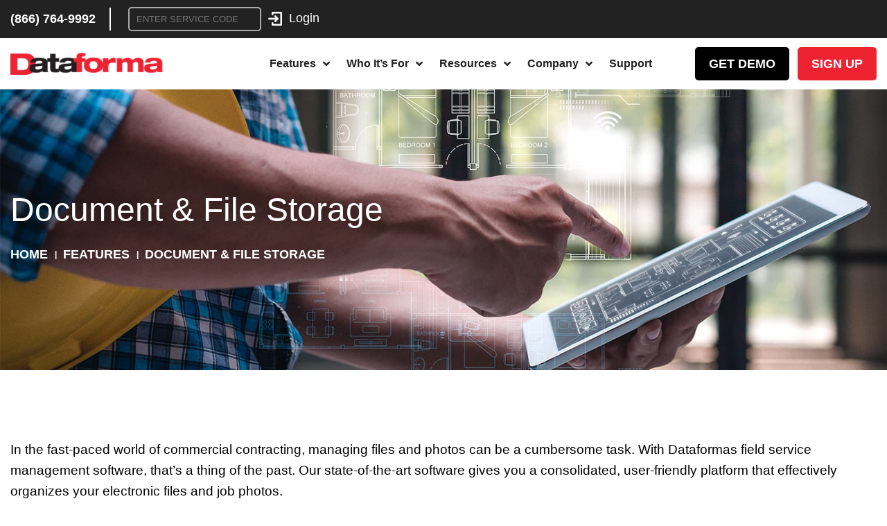

--- FILE ---
content_type: text/html; charset=UTF-8
request_url: https://www.dataforma.com/feature/document-file-storage/
body_size: 32191
content:
<!DOCTYPE html><html lang="en-US" prefix="og: https://ogp.me/ns#"><head><script data-no-optimize="1">var litespeed_docref=sessionStorage.getItem("litespeed_docref");litespeed_docref&&(Object.defineProperty(document,"referrer",{get:function(){return litespeed_docref}}),sessionStorage.removeItem("litespeed_docref"));</script> <meta charset="UTF-8"><meta name="viewport" content="width=device-width, initial-scale=1"><link rel="profile" href="https://gmpg.org/xfn/11"><style>img:is([sizes="auto" i], [sizes^="auto," i]) { contain-intrinsic-size: 3000px 1500px }</style><title>Cloud Document &amp; File Storage For Field Service Businesses</title><meta name="description" content="In the fast-paced world of commercial contracting, managing files and photos can be a cumbersome task. With Dataformas field service management software,"/><meta name="robots" content="follow, index, max-snippet:-1, max-video-preview:-1, max-image-preview:large"/><link rel="canonical" href="https://www.dataforma.com/feature/document-file-storage/" /><meta property="og:locale" content="en_US" /><meta property="og:type" content="article" /><meta property="og:title" content="Cloud Document &amp; File Storage For Field Service Businesses" /><meta property="og:description" content="In the fast-paced world of commercial contracting, managing files and photos can be a cumbersome task. With Dataformas field service management software," /><meta property="og:url" content="https://www.dataforma.com/feature/document-file-storage/" /><meta property="og:site_name" content="Dataforma" /><meta property="og:updated_time" content="2025-02-11T13:30:29-08:00" /><meta property="og:image" content="https://www.dataforma.com/wp-content/uploads/Dataforma-job-site-coordination-banner-1.jpg" /><meta property="og:image:secure_url" content="https://www.dataforma.com/wp-content/uploads/Dataforma-job-site-coordination-banner-1.jpg" /><meta property="og:image:width" content="1920" /><meta property="og:image:height" content="1080" /><meta property="og:image:alt" content="A commercial contractor looks at job site coordination software on a tablet" /><meta property="og:image:type" content="image/jpeg" /><meta name="twitter:card" content="summary_large_image" /><meta name="twitter:title" content="Cloud Document &amp; File Storage For Field Service Businesses" /><meta name="twitter:description" content="In the fast-paced world of commercial contracting, managing files and photos can be a cumbersome task. With Dataformas field service management software," /><meta name="twitter:image" content="https://www.dataforma.com/wp-content/uploads/Dataforma-job-site-coordination-banner-1.jpg" /> <script type="application/ld+json" class="rank-math-schema-pro">{"@context":"https://schema.org","@graph":[{"@type":"BreadcrumbList","@id":"https://www.dataforma.com/feature/document-file-storage/#breadcrumb","itemListElement":[{"@type":"ListItem","position":"1","item":{"@id":"https://www.dataforma.com","name":"Home"}},{"@type":"ListItem","position":"2","item":{"@id":"/features","name":"Features"}},{"@type":"ListItem","position":"3","item":{"@id":"https://www.dataforma.com/feature/document-file-storage/","name":"Document &#038; File Storage"}}]}]}</script> <link rel='dns-prefetch' href='//www.google.com' /><link rel='dns-prefetch' href='//fonts.googleapis.com' /><link rel='dns-prefetch' href='//cdnjs.cloudflare.com' /><link rel="alternate" type="application/rss+xml" title="Dataforma &raquo; Feed" href="https://www.dataforma.com/feed/" /><link rel="alternate" type="application/rss+xml" title="Dataforma &raquo; Comments Feed" href="https://www.dataforma.com/comments/feed/" /><link data-optimized="2" rel="stylesheet" href="https://www.dataforma.com/wp-content/litespeed/css/0299a25fd971df69d8eff3e261969398.css?ver=7427a" /><style id='astra-theme-css-inline-css'>.ast-no-sidebar .entry-content .alignfull {margin-left: calc( -50vw + 50%);margin-right: calc( -50vw + 50%);max-width: 100vw;width: 100vw;}.ast-no-sidebar .entry-content .alignwide {margin-left: calc(-41vw + 50%);margin-right: calc(-41vw + 50%);max-width: unset;width: unset;}.ast-no-sidebar .entry-content .alignfull .alignfull,.ast-no-sidebar .entry-content .alignfull .alignwide,.ast-no-sidebar .entry-content .alignwide .alignfull,.ast-no-sidebar .entry-content .alignwide .alignwide,.ast-no-sidebar .entry-content .wp-block-column .alignfull,.ast-no-sidebar .entry-content .wp-block-column .alignwide{width: 100%;margin-left: auto;margin-right: auto;}.wp-block-gallery,.blocks-gallery-grid {margin: 0;}.wp-block-separator {max-width: 100px;}.wp-block-separator.is-style-wide,.wp-block-separator.is-style-dots {max-width: none;}.entry-content .has-2-columns .wp-block-column:first-child {padding-right: 10px;}.entry-content .has-2-columns .wp-block-column:last-child {padding-left: 10px;}@media (max-width: 782px) {.entry-content .wp-block-columns .wp-block-column {flex-basis: 100%;}.entry-content .has-2-columns .wp-block-column:first-child {padding-right: 0;}.entry-content .has-2-columns .wp-block-column:last-child {padding-left: 0;}}body .entry-content .wp-block-latest-posts {margin-left: 0;}body .entry-content .wp-block-latest-posts li {list-style: none;}.ast-no-sidebar .ast-container .entry-content .wp-block-latest-posts {margin-left: 0;}.ast-header-break-point .entry-content .alignwide {margin-left: auto;margin-right: auto;}.entry-content .blocks-gallery-item img {margin-bottom: auto;}.wp-block-pullquote {border-top: 4px solid #555d66;border-bottom: 4px solid #555d66;color: #40464d;}:root{--ast-post-nav-space:0;--ast-container-default-xlg-padding:6.67em;--ast-container-default-lg-padding:5.67em;--ast-container-default-slg-padding:4.34em;--ast-container-default-md-padding:3.34em;--ast-container-default-sm-padding:6.67em;--ast-container-default-xs-padding:2.4em;--ast-container-default-xxs-padding:1.4em;--ast-code-block-background:#EEEEEE;--ast-comment-inputs-background:#FAFAFA;--ast-normal-container-width:1240px;--ast-narrow-container-width:750px;--ast-blog-title-font-weight:normal;--ast-blog-meta-weight:inherit;--ast-global-color-primary:var(--ast-global-color-5);--ast-global-color-secondary:var(--ast-global-color-4);--ast-global-color-alternate-background:var(--ast-global-color-7);--ast-global-color-subtle-background:var(--ast-global-color-6);--ast-bg-style-guide:var( --ast-global-color-secondary,--ast-global-color-5 );--ast-shadow-style-guide:0px 0px 4px 0 #00000057;--ast-global-dark-bg-style:#fff;--ast-global-dark-lfs:#fbfbfb;--ast-widget-bg-color:#fafafa;--ast-wc-container-head-bg-color:#fbfbfb;--ast-title-layout-bg:#eeeeee;--ast-search-border-color:#e7e7e7;--ast-lifter-hover-bg:#e6e6e6;--ast-gallery-block-color:#000;--srfm-color-input-label:var(--ast-global-color-2);}html{font-size:100%;}a,.page-title{color:var(--ast-global-color-0);}a:hover,a:focus{color:var(--ast-global-color-2);}body,button,input,select,textarea,.ast-button,.ast-custom-button{font-family:'Roboto',sans-serif;font-weight:400;font-size:16px;font-size:1rem;}blockquote{color:var(--ast-global-color-3);}h1,h2,h3,h4,h5,h6,.entry-content :where(h1,h2,h3,h4,h5,h6),.site-title,.site-title a{font-family:'Bakbak One',display;font-weight:400;}.ast-site-identity .site-title a{color:var(--ast-global-color-2);}.site-title{font-size:35px;font-size:2.1875rem;display:block;}.site-header .site-description{font-size:15px;font-size:0.9375rem;display:none;}.entry-title{font-size:26px;font-size:1.625rem;}.archive .ast-article-post .ast-article-inner,.blog .ast-article-post .ast-article-inner,.archive .ast-article-post .ast-article-inner:hover,.blog .ast-article-post .ast-article-inner:hover{overflow:hidden;}h1,.entry-content :where(h1){font-size:40px;font-size:2.5rem;font-weight:400;font-family:'Bakbak One',display;line-height:40px;}h2,.entry-content :where(h2){font-size:35px;font-size:2.1875rem;font-weight:400;font-family:'Bakbak One',display;line-height:35px;}h3,.entry-content :where(h3){font-size:26px;font-size:1.625rem;font-weight:400;font-family:'Bakbak One',display;line-height:25px;}h4,.entry-content :where(h4){font-size:24px;font-size:1.5rem;line-height:20px;font-weight:400;font-family:'Bakbak One',display;}h5,.entry-content :where(h5){font-size:20px;font-size:1.25rem;line-height:18px;font-weight:400;font-family:'Bakbak One',display;}h6,.entry-content :where(h6){font-size:16px;font-size:1rem;line-height:15px;font-weight:400;font-family:'Bakbak One',display;}::selection{background-color:var(--ast-global-color-0);color:#ffffff;}body,h1,h2,h3,h4,h5,h6,.entry-title a,.entry-content :where(h1,h2,h3,h4,h5,h6){color:var(--ast-global-color-3);}.tagcloud a:hover,.tagcloud a:focus,.tagcloud a.current-item{color:#ffffff;border-color:var(--ast-global-color-0);background-color:var(--ast-global-color-0);}input:focus,input[type="text"]:focus,input[type="email"]:focus,input[type="url"]:focus,input[type="password"]:focus,input[type="reset"]:focus,input[type="search"]:focus,textarea:focus{border-color:var(--ast-global-color-0);}input[type="radio"]:checked,input[type=reset],input[type="checkbox"]:checked,input[type="checkbox"]:hover:checked,input[type="checkbox"]:focus:checked,input[type=range]::-webkit-slider-thumb{border-color:var(--ast-global-color-0);background-color:var(--ast-global-color-0);box-shadow:none;}.site-footer a:hover + .post-count,.site-footer a:focus + .post-count{background:var(--ast-global-color-0);border-color:var(--ast-global-color-0);}.single .nav-links .nav-previous,.single .nav-links .nav-next{color:var(--ast-global-color-0);}.entry-meta,.entry-meta *{line-height:1.45;color:var(--ast-global-color-0);}.entry-meta a:not(.ast-button):hover,.entry-meta a:not(.ast-button):hover *,.entry-meta a:not(.ast-button):focus,.entry-meta a:not(.ast-button):focus *,.page-links > .page-link,.page-links .page-link:hover,.post-navigation a:hover{color:var(--ast-global-color-2);}#cat option,.secondary .calendar_wrap thead a,.secondary .calendar_wrap thead a:visited{color:var(--ast-global-color-0);}.secondary .calendar_wrap #today,.ast-progress-val span{background:var(--ast-global-color-0);}.secondary a:hover + .post-count,.secondary a:focus + .post-count{background:var(--ast-global-color-0);border-color:var(--ast-global-color-0);}.calendar_wrap #today > a{color:#ffffff;}.page-links .page-link,.single .post-navigation a{color:var(--ast-global-color-0);}.ast-search-menu-icon .search-form button.search-submit{padding:0 4px;}.ast-search-menu-icon form.search-form{padding-right:0;}.ast-header-search .ast-search-menu-icon.ast-dropdown-active .search-form,.ast-header-search .ast-search-menu-icon.ast-dropdown-active .search-field:focus{transition:all 0.2s;}.search-form input.search-field:focus{outline:none;}.widget-title,.widget .wp-block-heading{font-size:22px;font-size:1.375rem;color:var(--ast-global-color-3);}.single .ast-author-details .author-title{color:var(--ast-global-color-2);}.ast-search-menu-icon.slide-search a:focus-visible:focus-visible,.astra-search-icon:focus-visible,#close:focus-visible,a:focus-visible,.ast-menu-toggle:focus-visible,.site .skip-link:focus-visible,.wp-block-loginout input:focus-visible,.wp-block-search.wp-block-search__button-inside .wp-block-search__inside-wrapper,.ast-header-navigation-arrow:focus-visible,.ast-orders-table__row .ast-orders-table__cell:focus-visible,a#ast-apply-coupon:focus-visible,#ast-apply-coupon:focus-visible,#close:focus-visible,.button.search-submit:focus-visible,#search_submit:focus,.normal-search:focus-visible,.ast-header-account-wrap:focus-visible,.astra-cart-drawer-close:focus,.ast-single-variation:focus,.ast-button:focus{outline-style:dotted;outline-color:inherit;outline-width:thin;}input:focus,input[type="text"]:focus,input[type="email"]:focus,input[type="url"]:focus,input[type="password"]:focus,input[type="reset"]:focus,input[type="search"]:focus,input[type="number"]:focus,textarea:focus,.wp-block-search__input:focus,[data-section="section-header-mobile-trigger"] .ast-button-wrap .ast-mobile-menu-trigger-minimal:focus,.ast-mobile-popup-drawer.active .menu-toggle-close:focus,#ast-scroll-top:focus,#coupon_code:focus,#ast-coupon-code:focus{border-style:dotted;border-color:inherit;border-width:thin;}input{outline:none;}.main-header-menu .menu-link,.ast-header-custom-item a{color:var(--ast-global-color-3);}.main-header-menu .menu-item:hover > .menu-link,.main-header-menu .menu-item:hover > .ast-menu-toggle,.main-header-menu .ast-masthead-custom-menu-items a:hover,.main-header-menu .menu-item.focus > .menu-link,.main-header-menu .menu-item.focus > .ast-menu-toggle,.main-header-menu .current-menu-item > .menu-link,.main-header-menu .current-menu-ancestor > .menu-link,.main-header-menu .current-menu-item > .ast-menu-toggle,.main-header-menu .current-menu-ancestor > .ast-menu-toggle{color:var(--ast-global-color-0);}.header-main-layout-3 .ast-main-header-bar-alignment{margin-right:auto;}.header-main-layout-2 .site-header-section-left .ast-site-identity{text-align:left;}.ast-logo-title-inline .site-logo-img{padding-right:1em;}body .ast-oembed-container *{position:absolute;top:0;width:100%;height:100%;left:0;}body .wp-block-embed-pocket-casts .ast-oembed-container *{position:unset;}.ast-header-break-point .ast-mobile-menu-buttons-minimal.menu-toggle{background:transparent;color:var(--ast-global-color-0);}.ast-header-break-point .ast-mobile-menu-buttons-outline.menu-toggle{background:transparent;border:1px solid var(--ast-global-color-0);color:var(--ast-global-color-0);}.ast-header-break-point .ast-mobile-menu-buttons-fill.menu-toggle{background:var(--ast-global-color-0);}.ast-single-post-featured-section + article {margin-top: 2em;}.site-content .ast-single-post-featured-section img {width: 100%;overflow: hidden;object-fit: cover;}.site > .ast-single-related-posts-container {margin-top: 0;}@media (min-width: 769px) {.ast-desktop .ast-container--narrow {max-width: var(--ast-narrow-container-width);margin: 0 auto;}}.ast-page-builder-template .hentry {margin: 0;}.ast-page-builder-template .site-content > .ast-container {max-width: 100%;padding: 0;}.ast-page-builder-template .site .site-content #primary {padding: 0;margin: 0;}.ast-page-builder-template .no-results {text-align: center;margin: 4em auto;}.ast-page-builder-template .ast-pagination {padding: 2em;}.ast-page-builder-template .entry-header.ast-no-title.ast-no-thumbnail {margin-top: 0;}.ast-page-builder-template .entry-header.ast-header-without-markup {margin-top: 0;margin-bottom: 0;}.ast-page-builder-template .entry-header.ast-no-title.ast-no-meta {margin-bottom: 0;}.ast-page-builder-template.single .post-navigation {padding-bottom: 2em;}.ast-page-builder-template.single-post .site-content > .ast-container {max-width: 100%;}.ast-page-builder-template .entry-header {margin-top: 4em;margin-left: auto;margin-right: auto;padding-left: 20px;padding-right: 20px;}.single.ast-page-builder-template .entry-header {padding-left: 20px;padding-right: 20px;}.ast-page-builder-template .ast-archive-description {margin: 4em auto 0;padding-left: 20px;padding-right: 20px;}.ast-page-builder-template.ast-no-sidebar .entry-content .alignwide {margin-left: 0;margin-right: 0;}.footer-adv .footer-adv-overlay{border-top-style:solid;border-top-color:#7a7a7a;}@media( max-width: 420px ) {.single .nav-links .nav-previous,.single .nav-links .nav-next {width: 100%;text-align: center;}}.wp-block-buttons.aligncenter{justify-content:center;}@media (max-width:782px){.entry-content .wp-block-columns .wp-block-column{margin-left:0px;}}.wp-block-image.aligncenter{margin-left:auto;margin-right:auto;}.wp-block-table.aligncenter{margin-left:auto;margin-right:auto;}.wp-block-buttons .wp-block-button.is-style-outline .wp-block-button__link.wp-element-button,.ast-outline-button,.wp-block-uagb-buttons-child .uagb-buttons-repeater.ast-outline-button{border-top-width:2px;border-right-width:2px;border-bottom-width:2px;border-left-width:2px;font-family:inherit;font-weight:inherit;line-height:1em;}.wp-block-button .wp-block-button__link.wp-element-button.is-style-outline:not(.has-background),.wp-block-button.is-style-outline>.wp-block-button__link.wp-element-button:not(.has-background),.ast-outline-button{background-color:transparent;}.entry-content[data-ast-blocks-layout] > figure{margin-bottom:1em;}.elementor-widget-container .elementor-loop-container .e-loop-item[data-elementor-type="loop-item"]{width:100%;}@media (max-width:768px){.ast-left-sidebar #content > .ast-container{display:flex;flex-direction:column-reverse;width:100%;}.ast-separate-container .ast-article-post,.ast-separate-container .ast-article-single{padding:1.5em 2.14em;}.ast-author-box img.avatar{margin:20px 0 0 0;}}@media (min-width:769px){.ast-separate-container.ast-right-sidebar #primary,.ast-separate-container.ast-left-sidebar #primary{border:0;}.search-no-results.ast-separate-container #primary{margin-bottom:4em;}}.menu-toggle,button,.ast-button,.ast-custom-button,.button,input#submit,input[type="button"],input[type="submit"],input[type="reset"]{color:#ffffff;border-color:var(--ast-global-color-0);background-color:var(--ast-global-color-0);padding-top:10px;padding-right:40px;padding-bottom:10px;padding-left:40px;font-family:inherit;font-weight:inherit;}button:focus,.menu-toggle:hover,button:hover,.ast-button:hover,.ast-custom-button:hover .button:hover,.ast-custom-button:hover,input[type=reset]:hover,input[type=reset]:focus,input#submit:hover,input#submit:focus,input[type="button"]:hover,input[type="button"]:focus,input[type="submit"]:hover,input[type="submit"]:focus{color:#ffffff;background-color:var(--ast-global-color-2);border-color:var(--ast-global-color-2);}@media (max-width:768px){.ast-mobile-header-stack .main-header-bar .ast-search-menu-icon{display:inline-block;}.ast-header-break-point.ast-header-custom-item-outside .ast-mobile-header-stack .main-header-bar .ast-search-icon{margin:0;}.ast-comment-avatar-wrap img{max-width:2.5em;}.ast-comment-meta{padding:0 1.8888em 1.3333em;}.ast-separate-container .ast-comment-list li.depth-1{padding:1.5em 2.14em;}.ast-separate-container .comment-respond{padding:2em 2.14em;}}@media (min-width:544px){.ast-container{max-width:100%;}}@media (max-width:544px){.ast-separate-container .ast-article-post,.ast-separate-container .ast-article-single,.ast-separate-container .comments-title,.ast-separate-container .ast-archive-description{padding:1.5em 1em;}.ast-separate-container #content .ast-container{padding-left:0.54em;padding-right:0.54em;}.ast-separate-container .ast-comment-list .bypostauthor{padding:.5em;}.ast-search-menu-icon.ast-dropdown-active .search-field{width:170px;}.site-branding img,.site-header .site-logo-img .custom-logo-link img{max-width:100%;}} #ast-mobile-header .ast-site-header-cart-li a{pointer-events:none;}.ast-no-sidebar.ast-separate-container .entry-content .alignfull {margin-left: -6.67em;margin-right: -6.67em;width: auto;}@media (max-width: 1200px) {.ast-no-sidebar.ast-separate-container .entry-content .alignfull {margin-left: -2.4em;margin-right: -2.4em;}}@media (max-width: 768px) {.ast-no-sidebar.ast-separate-container .entry-content .alignfull {margin-left: -2.14em;margin-right: -2.14em;}}@media (max-width: 544px) {.ast-no-sidebar.ast-separate-container .entry-content .alignfull {margin-left: -1em;margin-right: -1em;}}.ast-no-sidebar.ast-separate-container .entry-content .alignwide {margin-left: -20px;margin-right: -20px;}.ast-no-sidebar.ast-separate-container .entry-content .wp-block-column .alignfull,.ast-no-sidebar.ast-separate-container .entry-content .wp-block-column .alignwide {margin-left: auto;margin-right: auto;width: 100%;}@media (max-width:768px){.site-title{display:block;}.site-header .site-description{display:none;}h1,.entry-content :where(h1){font-size:30px;}h2,.entry-content :where(h2){font-size:25px;}h3,.entry-content :where(h3){font-size:20px;}}@media (max-width:544px){.site-title{display:block;}.site-header .site-description{display:none;}h1,.entry-content :where(h1){font-size:30px;}h2,.entry-content :where(h2){font-size:25px;}h3,.entry-content :where(h3){font-size:20px;}}@media (max-width:768px){html{font-size:91.2%;}}@media (max-width:544px){html{font-size:91.2%;}}@media (min-width:769px){.ast-container{max-width:1280px;}}@font-face {font-family: "Astra";src: url(https://www.dataforma.com/wp-content/themes/astra/assets/fonts/astra.woff) format("woff"),url(https://www.dataforma.com/wp-content/themes/astra/assets/fonts/astra.ttf) format("truetype"),url(https://www.dataforma.com/wp-content/themes/astra/assets/fonts/astra.svg#astra) format("svg");font-weight: normal;font-style: normal;font-display: fallback;}@media (max-width:921px) {.main-header-bar .main-header-bar-navigation{display:none;}}.ast-desktop .main-header-menu.submenu-with-border .sub-menu,.ast-desktop .main-header-menu.submenu-with-border .astra-full-megamenu-wrapper{border-color:var(--ast-global-color-0);}.ast-desktop .main-header-menu.submenu-with-border .sub-menu{border-top-width:2px;border-style:solid;}.ast-desktop .main-header-menu.submenu-with-border .sub-menu .sub-menu{top:-2px;}.ast-desktop .main-header-menu.submenu-with-border .sub-menu .menu-link,.ast-desktop .main-header-menu.submenu-with-border .children .menu-link{border-bottom-width:0px;border-style:solid;border-color:#eaeaea;}@media (min-width:769px){.main-header-menu .sub-menu .menu-item.ast-left-align-sub-menu:hover > .sub-menu,.main-header-menu .sub-menu .menu-item.ast-left-align-sub-menu.focus > .sub-menu{margin-left:-0px;}}.ast-small-footer{border-top-style:solid;border-top-width:1px;border-top-color:#7a7a7a;}.ast-small-footer-wrap{text-align:center;}.site .comments-area{padding-bottom:3em;}.ast-header-break-point.ast-header-custom-item-inside .main-header-bar .main-header-bar-navigation .ast-search-icon {display: none;}.ast-header-break-point.ast-header-custom-item-inside .main-header-bar .ast-search-menu-icon .search-form {padding: 0;display: block;overflow: hidden;}.ast-header-break-point .ast-header-custom-item .widget:last-child {margin-bottom: 1em;}.ast-header-custom-item .widget {margin: 0.5em;display: inline-block;vertical-align: middle;}.ast-header-custom-item .widget p {margin-bottom: 0;}.ast-header-custom-item .widget li {width: auto;}.ast-header-custom-item-inside .button-custom-menu-item .menu-link {display: none;}.ast-header-custom-item-inside.ast-header-break-point .button-custom-menu-item .ast-custom-button-link {display: none;}.ast-header-custom-item-inside.ast-header-break-point .button-custom-menu-item .menu-link {display: block;}.ast-header-break-point.ast-header-custom-item-outside .main-header-bar .ast-search-icon {margin-right: 1em;}.ast-header-break-point.ast-header-custom-item-inside .main-header-bar .ast-search-menu-icon .search-field,.ast-header-break-point.ast-header-custom-item-inside .main-header-bar .ast-search-menu-icon.ast-inline-search .search-field {width: 100%;padding-right: 5.5em;}.ast-header-break-point.ast-header-custom-item-inside .main-header-bar .ast-search-menu-icon .search-submit {display: block;position: absolute;height: 100%;top: 0;right: 0;padding: 0 1em;border-radius: 0;}.ast-header-break-point .ast-header-custom-item .ast-masthead-custom-menu-items {padding-left: 20px;padding-right: 20px;margin-bottom: 1em;margin-top: 1em;}.ast-header-custom-item-inside.ast-header-break-point .button-custom-menu-item {padding-left: 0;padding-right: 0;margin-top: 0;margin-bottom: 0;}.astra-icon-down_arrow::after {content: "\e900";font-family: Astra;}.astra-icon-close::after {content: "\e5cd";font-family: Astra;}.astra-icon-drag_handle::after {content: "\e25d";font-family: Astra;}.astra-icon-format_align_justify::after {content: "\e235";font-family: Astra;}.astra-icon-menu::after {content: "\e5d2";font-family: Astra;}.astra-icon-reorder::after {content: "\e8fe";font-family: Astra;}.astra-icon-search::after {content: "\e8b6";font-family: Astra;}.astra-icon-zoom_in::after {content: "\e56b";font-family: Astra;}.astra-icon-check-circle::after {content: "\e901";font-family: Astra;}.astra-icon-shopping-cart::after {content: "\f07a";font-family: Astra;}.astra-icon-shopping-bag::after {content: "\f290";font-family: Astra;}.astra-icon-shopping-basket::after {content: "\f291";font-family: Astra;}.astra-icon-circle-o::after {content: "\e903";font-family: Astra;}.astra-icon-certificate::after {content: "\e902";font-family: Astra;}blockquote {padding: 1.2em;}:root .has-ast-global-color-0-color{color:var(--ast-global-color-0);}:root .has-ast-global-color-0-background-color{background-color:var(--ast-global-color-0);}:root .wp-block-button .has-ast-global-color-0-color{color:var(--ast-global-color-0);}:root .wp-block-button .has-ast-global-color-0-background-color{background-color:var(--ast-global-color-0);}:root .has-ast-global-color-1-color{color:var(--ast-global-color-1);}:root .has-ast-global-color-1-background-color{background-color:var(--ast-global-color-1);}:root .wp-block-button .has-ast-global-color-1-color{color:var(--ast-global-color-1);}:root .wp-block-button .has-ast-global-color-1-background-color{background-color:var(--ast-global-color-1);}:root .has-ast-global-color-2-color{color:var(--ast-global-color-2);}:root .has-ast-global-color-2-background-color{background-color:var(--ast-global-color-2);}:root .wp-block-button .has-ast-global-color-2-color{color:var(--ast-global-color-2);}:root .wp-block-button .has-ast-global-color-2-background-color{background-color:var(--ast-global-color-2);}:root .has-ast-global-color-3-color{color:var(--ast-global-color-3);}:root .has-ast-global-color-3-background-color{background-color:var(--ast-global-color-3);}:root .wp-block-button .has-ast-global-color-3-color{color:var(--ast-global-color-3);}:root .wp-block-button .has-ast-global-color-3-background-color{background-color:var(--ast-global-color-3);}:root .has-ast-global-color-4-color{color:var(--ast-global-color-4);}:root .has-ast-global-color-4-background-color{background-color:var(--ast-global-color-4);}:root .wp-block-button .has-ast-global-color-4-color{color:var(--ast-global-color-4);}:root .wp-block-button .has-ast-global-color-4-background-color{background-color:var(--ast-global-color-4);}:root .has-ast-global-color-5-color{color:var(--ast-global-color-5);}:root .has-ast-global-color-5-background-color{background-color:var(--ast-global-color-5);}:root .wp-block-button .has-ast-global-color-5-color{color:var(--ast-global-color-5);}:root .wp-block-button .has-ast-global-color-5-background-color{background-color:var(--ast-global-color-5);}:root .has-ast-global-color-6-color{color:var(--ast-global-color-6);}:root .has-ast-global-color-6-background-color{background-color:var(--ast-global-color-6);}:root .wp-block-button .has-ast-global-color-6-color{color:var(--ast-global-color-6);}:root .wp-block-button .has-ast-global-color-6-background-color{background-color:var(--ast-global-color-6);}:root .has-ast-global-color-7-color{color:var(--ast-global-color-7);}:root .has-ast-global-color-7-background-color{background-color:var(--ast-global-color-7);}:root .wp-block-button .has-ast-global-color-7-color{color:var(--ast-global-color-7);}:root .wp-block-button .has-ast-global-color-7-background-color{background-color:var(--ast-global-color-7);}:root .has-ast-global-color-8-color{color:var(--ast-global-color-8);}:root .has-ast-global-color-8-background-color{background-color:var(--ast-global-color-8);}:root .wp-block-button .has-ast-global-color-8-color{color:var(--ast-global-color-8);}:root .wp-block-button .has-ast-global-color-8-background-color{background-color:var(--ast-global-color-8);}:root{--ast-global-color-0:#000000;--ast-global-color-1:#ed2332;--ast-global-color-2:#a80b17;--ast-global-color-3:#ffffff;--ast-global-color-4:#222222;--ast-global-color-5:#FFFFFF;--ast-global-color-6:#F2F5F7;--ast-global-color-7:#424242;--ast-global-color-8:#000000;}:root {--ast-border-color : #dddddd;}.ast-single-entry-banner {-js-display: flex;display: flex;flex-direction: column;justify-content: center;text-align: center;position: relative;background: var(--ast-title-layout-bg);}.ast-single-entry-banner[data-banner-layout="layout-1"] {max-width: 1240px;background: inherit;padding: 20px 0;}.ast-single-entry-banner[data-banner-width-type="custom"] {margin: 0 auto;width: 100%;}.ast-single-entry-banner + .site-content .entry-header {margin-bottom: 0;}.site .ast-author-avatar {--ast-author-avatar-size: ;}a.ast-underline-text {text-decoration: underline;}.ast-container > .ast-terms-link {position: relative;display: block;}a.ast-button.ast-badge-tax {padding: 4px 8px;border-radius: 3px;font-size: inherit;}header.entry-header{text-align:left;}header.entry-header > *:not(:last-child){margin-bottom:10px;}@media (max-width:768px){header.entry-header{text-align:left;}}@media (max-width:544px){header.entry-header{text-align:left;}}.ast-archive-entry-banner {-js-display: flex;display: flex;flex-direction: column;justify-content: center;text-align: center;position: relative;background: var(--ast-title-layout-bg);}.ast-archive-entry-banner[data-banner-width-type="custom"] {margin: 0 auto;width: 100%;}.ast-archive-entry-banner[data-banner-layout="layout-1"] {background: inherit;padding: 20px 0;text-align: left;}body.archive .ast-archive-description{max-width:1240px;width:100%;text-align:left;padding-top:3em;padding-right:3em;padding-bottom:3em;padding-left:3em;}body.archive .ast-archive-description > *:not(:last-child){margin-bottom:10px;}@media (max-width:768px){body.archive .ast-archive-description{text-align:left;}}@media (max-width:544px){body.archive .ast-archive-description{text-align:left;}}.ast-breadcrumbs .trail-browse,.ast-breadcrumbs .trail-items,.ast-breadcrumbs .trail-items li{display:inline-block;margin:0;padding:0;border:none;background:inherit;text-indent:0;text-decoration:none;}.ast-breadcrumbs .trail-browse{font-size:inherit;font-style:inherit;font-weight:inherit;color:inherit;}.ast-breadcrumbs .trail-items{list-style:none;}.trail-items li::after{padding:0 0.3em;content:"\00bb";}.trail-items li:last-of-type::after{display:none;}h1,h2,h3,h4,h5,h6,.entry-content :where(h1,h2,h3,h4,h5,h6){color:var(--ast-global-color-2);}.elementor-posts-container [CLASS*="ast-width-"]{width:100%;}.elementor-template-full-width .ast-container{display:block;}.elementor-screen-only,.screen-reader-text,.screen-reader-text span,.ui-helper-hidden-accessible{top:0 !important;}@media (max-width:544px){.elementor-element .elementor-wc-products .woocommerce[class*="columns-"] ul.products li.product{width:auto;margin:0;}.elementor-element .woocommerce .woocommerce-result-count{float:none;}}.ast-header-break-point .main-header-bar{border-bottom-width:1px;}@media (min-width:769px){.main-header-bar{border-bottom-width:1px;}}.main-header-menu .menu-item,#astra-footer-menu .menu-item,.main-header-bar .ast-masthead-custom-menu-items{-js-display:flex;display:flex;-webkit-box-pack:center;-webkit-justify-content:center;-moz-box-pack:center;-ms-flex-pack:center;justify-content:center;-webkit-box-orient:vertical;-webkit-box-direction:normal;-webkit-flex-direction:column;-moz-box-orient:vertical;-moz-box-direction:normal;-ms-flex-direction:column;flex-direction:column;}.main-header-menu > .menu-item > .menu-link,#astra-footer-menu > .menu-item > .menu-link{height:100%;-webkit-box-align:center;-webkit-align-items:center;-moz-box-align:center;-ms-flex-align:center;align-items:center;-js-display:flex;display:flex;}.ast-primary-menu-disabled .main-header-bar .ast-masthead-custom-menu-items{flex:unset;}.main-header-menu .sub-menu .menu-item.menu-item-has-children > .menu-link:after{position:absolute;right:1em;top:50%;transform:translate(0,-50%) rotate(270deg);}.ast-header-break-point .main-header-bar .main-header-bar-navigation .page_item_has_children > .ast-menu-toggle::before,.ast-header-break-point .main-header-bar .main-header-bar-navigation .menu-item-has-children > .ast-menu-toggle::before,.ast-mobile-popup-drawer .main-header-bar-navigation .menu-item-has-children>.ast-menu-toggle::before,.ast-header-break-point .ast-mobile-header-wrap .main-header-bar-navigation .menu-item-has-children > .ast-menu-toggle::before{font-weight:bold;content:"\e900";font-family:Astra;text-decoration:inherit;display:inline-block;}.ast-header-break-point .main-navigation ul.sub-menu .menu-item .menu-link:before{content:"\e900";font-family:Astra;font-size:.65em;text-decoration:inherit;display:inline-block;transform:translate(0,-2px) rotateZ(270deg);margin-right:5px;}.widget_search .search-form:after{font-family:Astra;font-size:1.2em;font-weight:normal;content:"\e8b6";position:absolute;top:50%;right:15px;transform:translate(0,-50%);}.astra-search-icon::before{content:"\e8b6";font-family:Astra;font-style:normal;font-weight:normal;text-decoration:inherit;text-align:center;-webkit-font-smoothing:antialiased;-moz-osx-font-smoothing:grayscale;z-index:3;}.main-header-bar .main-header-bar-navigation .page_item_has_children > a:after,.main-header-bar .main-header-bar-navigation .menu-item-has-children > a:after,.menu-item-has-children .ast-header-navigation-arrow:after{content:"\e900";display:inline-block;font-family:Astra;font-size:.6rem;font-weight:bold;text-rendering:auto;-webkit-font-smoothing:antialiased;-moz-osx-font-smoothing:grayscale;margin-left:10px;line-height:normal;}.menu-item-has-children .sub-menu .ast-header-navigation-arrow:after{margin-left:0;}.ast-mobile-popup-drawer .main-header-bar-navigation .ast-submenu-expanded>.ast-menu-toggle::before{transform:rotateX(180deg);}.ast-header-break-point .main-header-bar-navigation .menu-item-has-children > .menu-link:after{display:none;}@media (min-width:769px){.ast-builder-menu .main-navigation > ul > li:last-child a{margin-right:0;}}.ast-separate-container .ast-article-inner{background-color:var(--ast-global-color-5);background-image:none;}@media (max-width:768px){.ast-separate-container .ast-article-inner{background-color:var(--ast-global-color-5);background-image:none;}}@media (max-width:544px){.ast-separate-container .ast-article-inner{background-color:var(--ast-global-color-5);background-image:none;}}.ast-separate-container .ast-article-single:not(.ast-related-post),.ast-separate-container .error-404,.ast-separate-container .no-results,.single.ast-separate-container.ast-author-meta,.ast-separate-container .related-posts-title-wrapper,.ast-separate-container .comments-count-wrapper,.ast-box-layout.ast-plain-container .site-content,.ast-padded-layout.ast-plain-container .site-content,.ast-separate-container .ast-archive-description,.ast-separate-container .comments-area .comment-respond,.ast-separate-container .comments-area .ast-comment-list li,.ast-separate-container .comments-area .comments-title{background-color:var(--ast-global-color-5);background-image:none;}@media (max-width:768px){.ast-separate-container .ast-article-single:not(.ast-related-post),.ast-separate-container .error-404,.ast-separate-container .no-results,.single.ast-separate-container.ast-author-meta,.ast-separate-container .related-posts-title-wrapper,.ast-separate-container .comments-count-wrapper,.ast-box-layout.ast-plain-container .site-content,.ast-padded-layout.ast-plain-container .site-content,.ast-separate-container .ast-archive-description{background-color:var(--ast-global-color-5);background-image:none;}}@media (max-width:544px){.ast-separate-container .ast-article-single:not(.ast-related-post),.ast-separate-container .error-404,.ast-separate-container .no-results,.single.ast-separate-container.ast-author-meta,.ast-separate-container .related-posts-title-wrapper,.ast-separate-container .comments-count-wrapper,.ast-box-layout.ast-plain-container .site-content,.ast-padded-layout.ast-plain-container .site-content,.ast-separate-container .ast-archive-description{background-color:var(--ast-global-color-5);background-image:none;}}.ast-separate-container.ast-two-container #secondary .widget{background-color:var(--ast-global-color-5);background-image:none;}@media (max-width:768px){.ast-separate-container.ast-two-container #secondary .widget{background-color:var(--ast-global-color-5);background-image:none;}}@media (max-width:544px){.ast-separate-container.ast-two-container #secondary .widget{background-color:var(--ast-global-color-5);background-image:none;}}:root{--e-global-color-astglobalcolor0:#000000;--e-global-color-astglobalcolor1:#ed2332;--e-global-color-astglobalcolor2:#a80b17;--e-global-color-astglobalcolor3:#ffffff;--e-global-color-astglobalcolor4:#222222;--e-global-color-astglobalcolor5:#FFFFFF;--e-global-color-astglobalcolor6:#F2F5F7;--e-global-color-astglobalcolor7:#424242;--e-global-color-astglobalcolor8:#000000;}</style><style id='global-styles-inline-css'>:root{--wp--preset--aspect-ratio--square: 1;--wp--preset--aspect-ratio--4-3: 4/3;--wp--preset--aspect-ratio--3-4: 3/4;--wp--preset--aspect-ratio--3-2: 3/2;--wp--preset--aspect-ratio--2-3: 2/3;--wp--preset--aspect-ratio--16-9: 16/9;--wp--preset--aspect-ratio--9-16: 9/16;--wp--preset--color--black: #000000;--wp--preset--color--cyan-bluish-gray: #abb8c3;--wp--preset--color--white: #ffffff;--wp--preset--color--pale-pink: #f78da7;--wp--preset--color--vivid-red: #cf2e2e;--wp--preset--color--luminous-vivid-orange: #ff6900;--wp--preset--color--luminous-vivid-amber: #fcb900;--wp--preset--color--light-green-cyan: #7bdcb5;--wp--preset--color--vivid-green-cyan: #00d084;--wp--preset--color--pale-cyan-blue: #8ed1fc;--wp--preset--color--vivid-cyan-blue: #0693e3;--wp--preset--color--vivid-purple: #9b51e0;--wp--preset--color--ast-global-color-0: var(--ast-global-color-0);--wp--preset--color--ast-global-color-1: var(--ast-global-color-1);--wp--preset--color--ast-global-color-2: var(--ast-global-color-2);--wp--preset--color--ast-global-color-3: var(--ast-global-color-3);--wp--preset--color--ast-global-color-4: var(--ast-global-color-4);--wp--preset--color--ast-global-color-5: var(--ast-global-color-5);--wp--preset--color--ast-global-color-6: var(--ast-global-color-6);--wp--preset--color--ast-global-color-7: var(--ast-global-color-7);--wp--preset--color--ast-global-color-8: var(--ast-global-color-8);--wp--preset--gradient--vivid-cyan-blue-to-vivid-purple: linear-gradient(135deg,rgba(6,147,227,1) 0%,rgb(155,81,224) 100%);--wp--preset--gradient--light-green-cyan-to-vivid-green-cyan: linear-gradient(135deg,rgb(122,220,180) 0%,rgb(0,208,130) 100%);--wp--preset--gradient--luminous-vivid-amber-to-luminous-vivid-orange: linear-gradient(135deg,rgba(252,185,0,1) 0%,rgba(255,105,0,1) 100%);--wp--preset--gradient--luminous-vivid-orange-to-vivid-red: linear-gradient(135deg,rgba(255,105,0,1) 0%,rgb(207,46,46) 100%);--wp--preset--gradient--very-light-gray-to-cyan-bluish-gray: linear-gradient(135deg,rgb(238,238,238) 0%,rgb(169,184,195) 100%);--wp--preset--gradient--cool-to-warm-spectrum: linear-gradient(135deg,rgb(74,234,220) 0%,rgb(151,120,209) 20%,rgb(207,42,186) 40%,rgb(238,44,130) 60%,rgb(251,105,98) 80%,rgb(254,248,76) 100%);--wp--preset--gradient--blush-light-purple: linear-gradient(135deg,rgb(255,206,236) 0%,rgb(152,150,240) 100%);--wp--preset--gradient--blush-bordeaux: linear-gradient(135deg,rgb(254,205,165) 0%,rgb(254,45,45) 50%,rgb(107,0,62) 100%);--wp--preset--gradient--luminous-dusk: linear-gradient(135deg,rgb(255,203,112) 0%,rgb(199,81,192) 50%,rgb(65,88,208) 100%);--wp--preset--gradient--pale-ocean: linear-gradient(135deg,rgb(255,245,203) 0%,rgb(182,227,212) 50%,rgb(51,167,181) 100%);--wp--preset--gradient--electric-grass: linear-gradient(135deg,rgb(202,248,128) 0%,rgb(113,206,126) 100%);--wp--preset--gradient--midnight: linear-gradient(135deg,rgb(2,3,129) 0%,rgb(40,116,252) 100%);--wp--preset--font-size--small: 13px;--wp--preset--font-size--medium: 20px;--wp--preset--font-size--large: 36px;--wp--preset--font-size--x-large: 42px;--wp--preset--spacing--20: 0.44rem;--wp--preset--spacing--30: 0.67rem;--wp--preset--spacing--40: 1rem;--wp--preset--spacing--50: 1.5rem;--wp--preset--spacing--60: 2.25rem;--wp--preset--spacing--70: 3.38rem;--wp--preset--spacing--80: 5.06rem;--wp--preset--shadow--natural: 6px 6px 9px rgba(0, 0, 0, 0.2);--wp--preset--shadow--deep: 12px 12px 50px rgba(0, 0, 0, 0.4);--wp--preset--shadow--sharp: 6px 6px 0px rgba(0, 0, 0, 0.2);--wp--preset--shadow--outlined: 6px 6px 0px -3px rgba(255, 255, 255, 1), 6px 6px rgba(0, 0, 0, 1);--wp--preset--shadow--crisp: 6px 6px 0px rgba(0, 0, 0, 1);}:root { --wp--style--global--content-size: var(--wp--custom--ast-content-width-size);--wp--style--global--wide-size: var(--wp--custom--ast-wide-width-size); }:where(body) { margin: 0; }.wp-site-blocks > .alignleft { float: left; margin-right: 2em; }.wp-site-blocks > .alignright { float: right; margin-left: 2em; }.wp-site-blocks > .aligncenter { justify-content: center; margin-left: auto; margin-right: auto; }:where(.wp-site-blocks) > * { margin-block-start: 24px; margin-block-end: 0; }:where(.wp-site-blocks) > :first-child { margin-block-start: 0; }:where(.wp-site-blocks) > :last-child { margin-block-end: 0; }:root { --wp--style--block-gap: 24px; }:root :where(.is-layout-flow) > :first-child{margin-block-start: 0;}:root :where(.is-layout-flow) > :last-child{margin-block-end: 0;}:root :where(.is-layout-flow) > *{margin-block-start: 24px;margin-block-end: 0;}:root :where(.is-layout-constrained) > :first-child{margin-block-start: 0;}:root :where(.is-layout-constrained) > :last-child{margin-block-end: 0;}:root :where(.is-layout-constrained) > *{margin-block-start: 24px;margin-block-end: 0;}:root :where(.is-layout-flex){gap: 24px;}:root :where(.is-layout-grid){gap: 24px;}.is-layout-flow > .alignleft{float: left;margin-inline-start: 0;margin-inline-end: 2em;}.is-layout-flow > .alignright{float: right;margin-inline-start: 2em;margin-inline-end: 0;}.is-layout-flow > .aligncenter{margin-left: auto !important;margin-right: auto !important;}.is-layout-constrained > .alignleft{float: left;margin-inline-start: 0;margin-inline-end: 2em;}.is-layout-constrained > .alignright{float: right;margin-inline-start: 2em;margin-inline-end: 0;}.is-layout-constrained > .aligncenter{margin-left: auto !important;margin-right: auto !important;}.is-layout-constrained > :where(:not(.alignleft):not(.alignright):not(.alignfull)){max-width: var(--wp--style--global--content-size);margin-left: auto !important;margin-right: auto !important;}.is-layout-constrained > .alignwide{max-width: var(--wp--style--global--wide-size);}body .is-layout-flex{display: flex;}.is-layout-flex{flex-wrap: wrap;align-items: center;}.is-layout-flex > :is(*, div){margin: 0;}body .is-layout-grid{display: grid;}.is-layout-grid > :is(*, div){margin: 0;}body{padding-top: 0px;padding-right: 0px;padding-bottom: 0px;padding-left: 0px;}a:where(:not(.wp-element-button)){text-decoration: none;}:root :where(.wp-element-button, .wp-block-button__link){background-color: #32373c;border-width: 0;color: #fff;font-family: inherit;font-size: inherit;line-height: inherit;padding: calc(0.667em + 2px) calc(1.333em + 2px);text-decoration: none;}.has-black-color{color: var(--wp--preset--color--black) !important;}.has-cyan-bluish-gray-color{color: var(--wp--preset--color--cyan-bluish-gray) !important;}.has-white-color{color: var(--wp--preset--color--white) !important;}.has-pale-pink-color{color: var(--wp--preset--color--pale-pink) !important;}.has-vivid-red-color{color: var(--wp--preset--color--vivid-red) !important;}.has-luminous-vivid-orange-color{color: var(--wp--preset--color--luminous-vivid-orange) !important;}.has-luminous-vivid-amber-color{color: var(--wp--preset--color--luminous-vivid-amber) !important;}.has-light-green-cyan-color{color: var(--wp--preset--color--light-green-cyan) !important;}.has-vivid-green-cyan-color{color: var(--wp--preset--color--vivid-green-cyan) !important;}.has-pale-cyan-blue-color{color: var(--wp--preset--color--pale-cyan-blue) !important;}.has-vivid-cyan-blue-color{color: var(--wp--preset--color--vivid-cyan-blue) !important;}.has-vivid-purple-color{color: var(--wp--preset--color--vivid-purple) !important;}.has-ast-global-color-0-color{color: var(--wp--preset--color--ast-global-color-0) !important;}.has-ast-global-color-1-color{color: var(--wp--preset--color--ast-global-color-1) !important;}.has-ast-global-color-2-color{color: var(--wp--preset--color--ast-global-color-2) !important;}.has-ast-global-color-3-color{color: var(--wp--preset--color--ast-global-color-3) !important;}.has-ast-global-color-4-color{color: var(--wp--preset--color--ast-global-color-4) !important;}.has-ast-global-color-5-color{color: var(--wp--preset--color--ast-global-color-5) !important;}.has-ast-global-color-6-color{color: var(--wp--preset--color--ast-global-color-6) !important;}.has-ast-global-color-7-color{color: var(--wp--preset--color--ast-global-color-7) !important;}.has-ast-global-color-8-color{color: var(--wp--preset--color--ast-global-color-8) !important;}.has-black-background-color{background-color: var(--wp--preset--color--black) !important;}.has-cyan-bluish-gray-background-color{background-color: var(--wp--preset--color--cyan-bluish-gray) !important;}.has-white-background-color{background-color: var(--wp--preset--color--white) !important;}.has-pale-pink-background-color{background-color: var(--wp--preset--color--pale-pink) !important;}.has-vivid-red-background-color{background-color: var(--wp--preset--color--vivid-red) !important;}.has-luminous-vivid-orange-background-color{background-color: var(--wp--preset--color--luminous-vivid-orange) !important;}.has-luminous-vivid-amber-background-color{background-color: var(--wp--preset--color--luminous-vivid-amber) !important;}.has-light-green-cyan-background-color{background-color: var(--wp--preset--color--light-green-cyan) !important;}.has-vivid-green-cyan-background-color{background-color: var(--wp--preset--color--vivid-green-cyan) !important;}.has-pale-cyan-blue-background-color{background-color: var(--wp--preset--color--pale-cyan-blue) !important;}.has-vivid-cyan-blue-background-color{background-color: var(--wp--preset--color--vivid-cyan-blue) !important;}.has-vivid-purple-background-color{background-color: var(--wp--preset--color--vivid-purple) !important;}.has-ast-global-color-0-background-color{background-color: var(--wp--preset--color--ast-global-color-0) !important;}.has-ast-global-color-1-background-color{background-color: var(--wp--preset--color--ast-global-color-1) !important;}.has-ast-global-color-2-background-color{background-color: var(--wp--preset--color--ast-global-color-2) !important;}.has-ast-global-color-3-background-color{background-color: var(--wp--preset--color--ast-global-color-3) !important;}.has-ast-global-color-4-background-color{background-color: var(--wp--preset--color--ast-global-color-4) !important;}.has-ast-global-color-5-background-color{background-color: var(--wp--preset--color--ast-global-color-5) !important;}.has-ast-global-color-6-background-color{background-color: var(--wp--preset--color--ast-global-color-6) !important;}.has-ast-global-color-7-background-color{background-color: var(--wp--preset--color--ast-global-color-7) !important;}.has-ast-global-color-8-background-color{background-color: var(--wp--preset--color--ast-global-color-8) !important;}.has-black-border-color{border-color: var(--wp--preset--color--black) !important;}.has-cyan-bluish-gray-border-color{border-color: var(--wp--preset--color--cyan-bluish-gray) !important;}.has-white-border-color{border-color: var(--wp--preset--color--white) !important;}.has-pale-pink-border-color{border-color: var(--wp--preset--color--pale-pink) !important;}.has-vivid-red-border-color{border-color: var(--wp--preset--color--vivid-red) !important;}.has-luminous-vivid-orange-border-color{border-color: var(--wp--preset--color--luminous-vivid-orange) !important;}.has-luminous-vivid-amber-border-color{border-color: var(--wp--preset--color--luminous-vivid-amber) !important;}.has-light-green-cyan-border-color{border-color: var(--wp--preset--color--light-green-cyan) !important;}.has-vivid-green-cyan-border-color{border-color: var(--wp--preset--color--vivid-green-cyan) !important;}.has-pale-cyan-blue-border-color{border-color: var(--wp--preset--color--pale-cyan-blue) !important;}.has-vivid-cyan-blue-border-color{border-color: var(--wp--preset--color--vivid-cyan-blue) !important;}.has-vivid-purple-border-color{border-color: var(--wp--preset--color--vivid-purple) !important;}.has-ast-global-color-0-border-color{border-color: var(--wp--preset--color--ast-global-color-0) !important;}.has-ast-global-color-1-border-color{border-color: var(--wp--preset--color--ast-global-color-1) !important;}.has-ast-global-color-2-border-color{border-color: var(--wp--preset--color--ast-global-color-2) !important;}.has-ast-global-color-3-border-color{border-color: var(--wp--preset--color--ast-global-color-3) !important;}.has-ast-global-color-4-border-color{border-color: var(--wp--preset--color--ast-global-color-4) !important;}.has-ast-global-color-5-border-color{border-color: var(--wp--preset--color--ast-global-color-5) !important;}.has-ast-global-color-6-border-color{border-color: var(--wp--preset--color--ast-global-color-6) !important;}.has-ast-global-color-7-border-color{border-color: var(--wp--preset--color--ast-global-color-7) !important;}.has-ast-global-color-8-border-color{border-color: var(--wp--preset--color--ast-global-color-8) !important;}.has-vivid-cyan-blue-to-vivid-purple-gradient-background{background: var(--wp--preset--gradient--vivid-cyan-blue-to-vivid-purple) !important;}.has-light-green-cyan-to-vivid-green-cyan-gradient-background{background: var(--wp--preset--gradient--light-green-cyan-to-vivid-green-cyan) !important;}.has-luminous-vivid-amber-to-luminous-vivid-orange-gradient-background{background: var(--wp--preset--gradient--luminous-vivid-amber-to-luminous-vivid-orange) !important;}.has-luminous-vivid-orange-to-vivid-red-gradient-background{background: var(--wp--preset--gradient--luminous-vivid-orange-to-vivid-red) !important;}.has-very-light-gray-to-cyan-bluish-gray-gradient-background{background: var(--wp--preset--gradient--very-light-gray-to-cyan-bluish-gray) !important;}.has-cool-to-warm-spectrum-gradient-background{background: var(--wp--preset--gradient--cool-to-warm-spectrum) !important;}.has-blush-light-purple-gradient-background{background: var(--wp--preset--gradient--blush-light-purple) !important;}.has-blush-bordeaux-gradient-background{background: var(--wp--preset--gradient--blush-bordeaux) !important;}.has-luminous-dusk-gradient-background{background: var(--wp--preset--gradient--luminous-dusk) !important;}.has-pale-ocean-gradient-background{background: var(--wp--preset--gradient--pale-ocean) !important;}.has-electric-grass-gradient-background{background: var(--wp--preset--gradient--electric-grass) !important;}.has-midnight-gradient-background{background: var(--wp--preset--gradient--midnight) !important;}.has-small-font-size{font-size: var(--wp--preset--font-size--small) !important;}.has-medium-font-size{font-size: var(--wp--preset--font-size--medium) !important;}.has-large-font-size{font-size: var(--wp--preset--font-size--large) !important;}.has-x-large-font-size{font-size: var(--wp--preset--font-size--x-large) !important;}
:root :where(.wp-block-pullquote){font-size: 1.5em;line-height: 1.6;}</style><link rel='stylesheet' id='ffb-font-awesome-css' href='https://cdnjs.cloudflare.com/ajax/libs/font-awesome/5.11.2/css/all.min.css?ver=3bb432b82f4542c4aabe62b56ba7a38b' media='all' /><style id='astra-addon-css-inline-css'>#content:before{content:"768";position:absolute;overflow:hidden;opacity:0;visibility:hidden;}.blog-layout-2{position:relative;}.single .ast-author-details .author-title{color:var(--ast-global-color-0);}@media (max-width:768px){.single.ast-separate-container .ast-author-meta{padding:1.5em 2.14em;}.single .ast-author-meta .post-author-avatar{margin-bottom:1em;}.ast-separate-container .ast-grid-2 .ast-article-post,.ast-separate-container .ast-grid-3 .ast-article-post,.ast-separate-container .ast-grid-4 .ast-article-post{width:100%;}.ast-separate-container .ast-grid-md-1 .ast-article-post{width:100%;}.ast-separate-container .ast-grid-md-2 .ast-article-post.ast-separate-posts,.ast-separate-container .ast-grid-md-3 .ast-article-post.ast-separate-posts,.ast-separate-container .ast-grid-md-4 .ast-article-post.ast-separate-posts{padding:0 .75em 0;}.blog-layout-1 .post-content,.blog-layout-1 .ast-blog-featured-section{float:none;}.ast-separate-container .ast-article-post.remove-featured-img-padding.has-post-thumbnail .blog-layout-1 .post-content .ast-blog-featured-section:first-child .square .posted-on{margin-top:0;}.ast-separate-container .ast-article-post.remove-featured-img-padding.has-post-thumbnail .blog-layout-1 .post-content .ast-blog-featured-section:first-child .circle .posted-on{margin-top:1em;}.ast-separate-container .ast-article-post.remove-featured-img-padding .blog-layout-1 .post-content .ast-blog-featured-section:first-child .post-thumb-img-content{margin-top:-1.5em;}.ast-separate-container .ast-article-post.remove-featured-img-padding .blog-layout-1 .post-thumb-img-content{margin-left:-2.14em;margin-right:-2.14em;}.ast-separate-container .ast-article-single.remove-featured-img-padding .single-layout-1 .entry-header .post-thumb-img-content:first-child{margin-top:-1.5em;}.ast-separate-container .ast-article-single.remove-featured-img-padding .single-layout-1 .post-thumb-img-content{margin-left:-2.14em;margin-right:-2.14em;}.ast-separate-container.ast-blog-grid-2 .ast-article-post.remove-featured-img-padding.has-post-thumbnail .blog-layout-1 .post-content .ast-blog-featured-section .square .posted-on,.ast-separate-container.ast-blog-grid-3 .ast-article-post.remove-featured-img-padding.has-post-thumbnail .blog-layout-1 .post-content .ast-blog-featured-section .square .posted-on,.ast-separate-container.ast-blog-grid-4 .ast-article-post.remove-featured-img-padding.has-post-thumbnail .blog-layout-1 .post-content .ast-blog-featured-section .square .posted-on{margin-left:-1.5em;margin-right:-1.5em;}.ast-separate-container.ast-blog-grid-2 .ast-article-post.remove-featured-img-padding.has-post-thumbnail .blog-layout-1 .post-content .ast-blog-featured-section .circle .posted-on,.ast-separate-container.ast-blog-grid-3 .ast-article-post.remove-featured-img-padding.has-post-thumbnail .blog-layout-1 .post-content .ast-blog-featured-section .circle .posted-on,.ast-separate-container.ast-blog-grid-4 .ast-article-post.remove-featured-img-padding.has-post-thumbnail .blog-layout-1 .post-content .ast-blog-featured-section .circle .posted-on{margin-left:-0.5em;margin-right:-0.5em;}.ast-separate-container.ast-blog-grid-2 .ast-article-post.remove-featured-img-padding.has-post-thumbnail .blog-layout-1 .post-content .ast-blog-featured-section:first-child .square .posted-on,.ast-separate-container.ast-blog-grid-3 .ast-article-post.remove-featured-img-padding.has-post-thumbnail .blog-layout-1 .post-content .ast-blog-featured-section:first-child .square .posted-on,.ast-separate-container.ast-blog-grid-4 .ast-article-post.remove-featured-img-padding.has-post-thumbnail .blog-layout-1 .post-content .ast-blog-featured-section:first-child .square .posted-on{margin-top:0;}.ast-separate-container.ast-blog-grid-2 .ast-article-post.remove-featured-img-padding.has-post-thumbnail .blog-layout-1 .post-content .ast-blog-featured-section:first-child .circle .posted-on,.ast-separate-container.ast-blog-grid-3 .ast-article-post.remove-featured-img-padding.has-post-thumbnail .blog-layout-1 .post-content .ast-blog-featured-section:first-child .circle .posted-on,.ast-separate-container.ast-blog-grid-4 .ast-article-post.remove-featured-img-padding.has-post-thumbnail .blog-layout-1 .post-content .ast-blog-featured-section:first-child .circle .posted-on{margin-top:1em;}.ast-separate-container.ast-blog-grid-2 .ast-article-post.remove-featured-img-padding .blog-layout-1 .post-content .ast-blog-featured-section:first-child .post-thumb-img-content,.ast-separate-container.ast-blog-grid-3 .ast-article-post.remove-featured-img-padding .blog-layout-1 .post-content .ast-blog-featured-section:first-child .post-thumb-img-content,.ast-separate-container.ast-blog-grid-4 .ast-article-post.remove-featured-img-padding .blog-layout-1 .post-content .ast-blog-featured-section:first-child .post-thumb-img-content{margin-top:-1.5em;}.ast-separate-container.ast-blog-grid-2 .ast-article-post.remove-featured-img-padding .blog-layout-1 .post-thumb-img-content,.ast-separate-container.ast-blog-grid-3 .ast-article-post.remove-featured-img-padding .blog-layout-1 .post-thumb-img-content,.ast-separate-container.ast-blog-grid-4 .ast-article-post.remove-featured-img-padding .blog-layout-1 .post-thumb-img-content{margin-left:-1.5em;margin-right:-1.5em;}.blog-layout-2{display:flex;flex-direction:column-reverse;}.ast-separate-container .blog-layout-3,.ast-separate-container .blog-layout-1{display:block;}.ast-plain-container .ast-grid-2 .ast-article-post,.ast-plain-container .ast-grid-3 .ast-article-post,.ast-plain-container .ast-grid-4 .ast-article-post,.ast-page-builder-template .ast-grid-2 .ast-article-post,.ast-page-builder-template .ast-grid-3 .ast-article-post,.ast-page-builder-template .ast-grid-4 .ast-article-post{width:100%;}.ast-separate-container .ast-blog-layout-4-grid .ast-article-post{display:flex;}}@media (max-width:768px){.ast-separate-container .ast-article-post.remove-featured-img-padding.has-post-thumbnail .blog-layout-1 .post-content .ast-blog-featured-section .square .posted-on{margin-top:0;margin-left:-2.14em;}.ast-separate-container .ast-article-post.remove-featured-img-padding.has-post-thumbnail .blog-layout-1 .post-content .ast-blog-featured-section .circle .posted-on{margin-top:0;margin-left:-1.14em;}}@media (min-width:769px){.ast-separate-container.ast-blog-grid-2 .ast-archive-description,.ast-separate-container.ast-blog-grid-3 .ast-archive-description,.ast-separate-container.ast-blog-grid-4 .ast-archive-description{margin-bottom:1.33333em;}.blog-layout-2.ast-no-thumb .post-content,.blog-layout-3.ast-no-thumb .post-content{width:calc(100% - 5.714285714em);}.blog-layout-2.ast-no-thumb.ast-no-date-box .post-content,.blog-layout-3.ast-no-thumb.ast-no-date-box .post-content{width:100%;}.ast-separate-container .ast-grid-2 .ast-article-post.ast-separate-posts,.ast-separate-container .ast-grid-3 .ast-article-post.ast-separate-posts,.ast-separate-container .ast-grid-4 .ast-article-post.ast-separate-posts{border-bottom:0;}.ast-separate-container .ast-grid-2 > .site-main > .ast-row:before,.ast-separate-container .ast-grid-2 > .site-main > .ast-row:after,.ast-separate-container .ast-grid-3 > .site-main > .ast-row:before,.ast-separate-container .ast-grid-3 > .site-main > .ast-row:after,.ast-separate-container .ast-grid-4 > .site-main > .ast-row:before,.ast-separate-container .ast-grid-4 > .site-main > .ast-row:after{flex-basis:0;width:0;}.ast-separate-container .ast-grid-2 .ast-article-post,.ast-separate-container .ast-grid-3 .ast-article-post,.ast-separate-container .ast-grid-4 .ast-article-post{display:flex;padding:0;}.ast-plain-container .ast-grid-2 > .site-main > .ast-row,.ast-plain-container .ast-grid-3 > .site-main > .ast-row,.ast-plain-container .ast-grid-4 > .site-main > .ast-row,.ast-page-builder-template .ast-grid-2 > .site-main > .ast-row,.ast-page-builder-template .ast-grid-3 > .site-main > .ast-row,.ast-page-builder-template .ast-grid-4 > .site-main > .ast-row{margin-left:-1em;margin-right:-1em;display:flex;flex-flow:row wrap;align-items:stretch;}.ast-plain-container .ast-grid-2 > .site-main > .ast-row:before,.ast-plain-container .ast-grid-2 > .site-main > .ast-row:after,.ast-plain-container .ast-grid-3 > .site-main > .ast-row:before,.ast-plain-container .ast-grid-3 > .site-main > .ast-row:after,.ast-plain-container .ast-grid-4 > .site-main > .ast-row:before,.ast-plain-container .ast-grid-4 > .site-main > .ast-row:after,.ast-page-builder-template .ast-grid-2 > .site-main > .ast-row:before,.ast-page-builder-template .ast-grid-2 > .site-main > .ast-row:after,.ast-page-builder-template .ast-grid-3 > .site-main > .ast-row:before,.ast-page-builder-template .ast-grid-3 > .site-main > .ast-row:after,.ast-page-builder-template .ast-grid-4 > .site-main > .ast-row:before,.ast-page-builder-template .ast-grid-4 > .site-main > .ast-row:after{flex-basis:0;width:0;}.ast-plain-container .ast-grid-2 .ast-article-post,.ast-plain-container .ast-grid-3 .ast-article-post,.ast-plain-container .ast-grid-4 .ast-article-post,.ast-page-builder-template .ast-grid-2 .ast-article-post,.ast-page-builder-template .ast-grid-3 .ast-article-post,.ast-page-builder-template .ast-grid-4 .ast-article-post{display:flex;}.ast-plain-container .ast-grid-2 .ast-article-post:last-child,.ast-plain-container .ast-grid-3 .ast-article-post:last-child,.ast-plain-container .ast-grid-4 .ast-article-post:last-child,.ast-page-builder-template .ast-grid-2 .ast-article-post:last-child,.ast-page-builder-template .ast-grid-3 .ast-article-post:last-child,.ast-page-builder-template .ast-grid-4 .ast-article-post:last-child{margin-bottom:1.5em;}.ast-separate-container .ast-grid-2 > .site-main > .ast-row,.ast-separate-container .ast-grid-3 > .site-main > .ast-row,.ast-separate-container .ast-grid-4 > .site-main > .ast-row{margin-left:0;margin-right:0;display:flex;flex-flow:row wrap;align-items:stretch;}.single .ast-author-meta .ast-author-details{display:flex;}}@media (min-width:769px){.single .post-author-avatar,.single .post-author-bio{float:left;clear:right;}.single .ast-author-meta .post-author-avatar{margin-right:1.33333em;}.single .ast-author-meta .about-author-title-wrapper,.single .ast-author-meta .post-author-bio{text-align:left;}.blog-layout-2 .post-content{padding-right:2em;}.blog-layout-2.ast-no-date-box.ast-no-thumb .post-content{padding-right:0;}.blog-layout-3 .post-content{padding-left:2em;}.blog-layout-3.ast-no-date-box.ast-no-thumb .post-content{padding-left:0;}.ast-separate-container .ast-grid-2 .ast-article-post.ast-separate-posts:nth-child(2n+0),.ast-separate-container .ast-grid-2 .ast-article-post.ast-separate-posts:nth-child(2n+1),.ast-separate-container .ast-grid-3 .ast-article-post.ast-separate-posts:nth-child(2n+0),.ast-separate-container .ast-grid-3 .ast-article-post.ast-separate-posts:nth-child(2n+1),.ast-separate-container .ast-grid-4 .ast-article-post.ast-separate-posts:nth-child(2n+0),.ast-separate-container .ast-grid-4 .ast-article-post.ast-separate-posts:nth-child(2n+1){padding:0 1em 0;}}@media (max-width:544px){.ast-separate-container .ast-grid-sm-1 .ast-article-post{width:100%;}.ast-separate-container .ast-grid-sm-2 .ast-article-post.ast-separate-posts,.ast-separate-container .ast-grid-sm-3 .ast-article-post.ast-separate-posts,.ast-separate-container .ast-grid-sm-4 .ast-article-post.ast-separate-posts{padding:0 .5em 0;}.ast-separate-container .ast-grid-sm-1 .ast-article-post.ast-separate-posts{padding:0;}.ast-separate-container .ast-article-post.remove-featured-img-padding.has-post-thumbnail .blog-layout-1 .post-content .ast-blog-featured-section:first-child .circle .posted-on{margin-top:0.5em;}.ast-separate-container .ast-article-post.remove-featured-img-padding .blog-layout-1 .post-thumb-img-content,.ast-separate-container .ast-article-single.remove-featured-img-padding .single-layout-1 .post-thumb-img-content,.ast-separate-container.ast-blog-grid-2 .ast-article-post.remove-featured-img-padding.has-post-thumbnail .blog-layout-1 .post-content .ast-blog-featured-section .square .posted-on,.ast-separate-container.ast-blog-grid-3 .ast-article-post.remove-featured-img-padding.has-post-thumbnail .blog-layout-1 .post-content .ast-blog-featured-section .square .posted-on,.ast-separate-container.ast-blog-grid-4 .ast-article-post.remove-featured-img-padding.has-post-thumbnail .blog-layout-1 .post-content .ast-blog-featured-section .square .posted-on{margin-left:-1em;margin-right:-1em;}.ast-separate-container.ast-blog-grid-2 .ast-article-post.remove-featured-img-padding.has-post-thumbnail .blog-layout-1 .post-content .ast-blog-featured-section .circle .posted-on,.ast-separate-container.ast-blog-grid-3 .ast-article-post.remove-featured-img-padding.has-post-thumbnail .blog-layout-1 .post-content .ast-blog-featured-section .circle .posted-on,.ast-separate-container.ast-blog-grid-4 .ast-article-post.remove-featured-img-padding.has-post-thumbnail .blog-layout-1 .post-content .ast-blog-featured-section .circle .posted-on{margin-left:-0.5em;margin-right:-0.5em;}.ast-separate-container.ast-blog-grid-2 .ast-article-post.remove-featured-img-padding.has-post-thumbnail .blog-layout-1 .post-content .ast-blog-featured-section:first-child .circle .posted-on,.ast-separate-container.ast-blog-grid-3 .ast-article-post.remove-featured-img-padding.has-post-thumbnail .blog-layout-1 .post-content .ast-blog-featured-section:first-child .circle .posted-on,.ast-separate-container.ast-blog-grid-4 .ast-article-post.remove-featured-img-padding.has-post-thumbnail .blog-layout-1 .post-content .ast-blog-featured-section:first-child .circle .posted-on{margin-top:0.5em;}.ast-separate-container.ast-blog-grid-2 .ast-article-post.remove-featured-img-padding .blog-layout-1 .post-content .ast-blog-featured-section:first-child .post-thumb-img-content,.ast-separate-container.ast-blog-grid-3 .ast-article-post.remove-featured-img-padding .blog-layout-1 .post-content .ast-blog-featured-section:first-child .post-thumb-img-content,.ast-separate-container.ast-blog-grid-4 .ast-article-post.remove-featured-img-padding .blog-layout-1 .post-content .ast-blog-featured-section:first-child .post-thumb-img-content{margin-top:-1.33333em;}.ast-separate-container.ast-blog-grid-2 .ast-article-post.remove-featured-img-padding .blog-layout-1 .post-thumb-img-content,.ast-separate-container.ast-blog-grid-3 .ast-article-post.remove-featured-img-padding .blog-layout-1 .post-thumb-img-content,.ast-separate-container.ast-blog-grid-4 .ast-article-post.remove-featured-img-padding .blog-layout-1 .post-thumb-img-content{margin-left:-1em;margin-right:-1em;}.ast-separate-container .ast-grid-2 .ast-article-post .blog-layout-1,.ast-separate-container .ast-grid-2 .ast-article-post .blog-layout-2,.ast-separate-container .ast-grid-2 .ast-article-post .blog-layout-3{padding:1.33333em 1em;}.ast-separate-container .ast-grid-3 .ast-article-post .blog-layout-1,.ast-separate-container .ast-grid-4 .ast-article-post .blog-layout-1{padding:1.33333em 1em;}.single.ast-separate-container .ast-author-meta{padding:1.5em 1em;}}@media (max-width:544px){.ast-separate-container .ast-article-post.remove-featured-img-padding.has-post-thumbnail .blog-layout-1 .post-content .ast-blog-featured-section .square .posted-on{margin-left:-1em;}.ast-separate-container .ast-article-post.remove-featured-img-padding.has-post-thumbnail .blog-layout-1 .post-content .ast-blog-featured-section .circle .posted-on{margin-left:-0.5em;}}@media (min-width:769px){.ast-hide-display-device-desktop{display:none;}[class^="astra-advanced-hook-"] .wp-block-query .wp-block-post-template .wp-block-post{width:100%;}}@media (min-width:545px) and (max-width:768px){.ast-hide-display-device-tablet{display:none;}}@media (max-width:544px){.ast-hide-display-device-mobile{display:none;}}.ast-article-post .ast-date-meta .posted-on,.ast-article-post .ast-date-meta .posted-on *{background:var(--ast-global-color-0);color:#ffffff;}.ast-article-post .ast-date-meta .posted-on .date-month,.ast-article-post .ast-date-meta .posted-on .date-year{color:#ffffff;}.ast-loader > div{background-color:var(--ast-global-color-0);}.ast-load-more {cursor: pointer;display: none;border: 2px solid var(--ast-border-color);transition: all 0.2s linear;color: #000;}.ast-load-more.active {display: inline-block;padding: 0 1.5em;line-height: 3em;}.ast-load-more.no-more:hover {border-color: var(--ast-border-color);color: #000;}.ast-load-more.no-more:hover {background-color: inherit;}.ast-header-search .ast-search-menu-icon .search-field{border-radius:2px;}.ast-header-search .ast-search-menu-icon .search-submit{border-radius:2px;}.ast-header-search .ast-search-menu-icon .search-form{border-top-width:1px;border-bottom-width:1px;border-left-width:1px;border-right-width:1px;border-color:#ddd;border-radius:2px;}.footer-adv .widget-title,.footer-adv .widget-title a.rsswidget,.ast-no-widget-row .widget-title{font-family:'Roboto',sans-serif;text-transform:inherit;}.footer-adv .widget > *:not(.widget-title){font-family:'Roboto',sans-serif;}.ast-fullscreen-menu-enable.ast-header-break-point .main-header-bar-navigation .close:after,.ast-fullscreen-above-menu-enable.ast-header-break-point .ast-above-header-navigation-wrap .close:after,.ast-fullscreen-below-menu-enable.ast-header-break-point .ast-below-header-navigation-wrap .close:after{content:"\e5cd";display:inline-block;font-family:'Astra';font-size:2rem;text-rendering:auto;-webkit-font-smoothing:antialiased;-moz-osx-font-smoothing:grayscale;line-height:40px;height:40px;width:40px;text-align:center;margin:0;}.ast-flyout-above-menu-enable.ast-header-break-point .ast-above-header-navigation-wrap .close:after{content:"\e5cd";display:inline-block;font-family:'Astra';font-size:28px;text-rendering:auto;-webkit-font-smoothing:antialiased;-moz-osx-font-smoothing:grayscale;line-height:normal;}.ast-flyout-below-menu-enable.ast-header-break-point .ast-below-header-navigation-wrap .close:after{content:"\e5cd";display:inline-block;font-family:'Astra';font-size:28px;text-rendering:auto;-webkit-font-smoothing:antialiased;-moz-osx-font-smoothing:grayscale;line-height:normal;}@media (max-width:768px){.ast-flyout-menu-enable.ast-main-header-nav-open .main-header-bar,.ast-fullscreen-menu-enable.ast-main-header-nav-open .main-header-bar{padding-bottom:1.5em;}}@media (max-width:544px){.ast-flyout-menu-enable.ast-main-header-nav-open .main-header-bar,.ast-fullscreen-menu-enable.ast-main-header-nav-open .main-header-bar{padding-bottom:1em;}}@media (min-width:769px){.ast-container{max-width:1280px;}}@media (min-width:993px){.ast-container{max-width:1280px;}}@media (min-width:1201px){.ast-container{max-width:1280px;}}@media (max-width:768px){.ast-separate-container .ast-article-post,.ast-separate-container .ast-article-single,.ast-separate-container .ast-comment-list li.depth-1,.ast-separate-container .comment-respond .ast-separate-container .ast-related-posts-wrap,.single.ast-separate-container .ast-author-details{padding-top:1.5em;padding-bottom:1.5em;}.ast-separate-container .ast-article-post,.ast-separate-container .ast-article-single,.ast-separate-container .comments-count-wrapper,.ast-separate-container .ast-comment-list li.depth-1,.ast-separate-container .comment-respond,.ast-separate-container .related-posts-title-wrapper,.ast-separate-container .related-posts-title-wrapper .single.ast-separate-container .about-author-title-wrapper,.ast-separate-container .ast-related-posts-wrap,.single.ast-separate-container .ast-author-details,.ast-separate-container .ast-single-related-posts-container{padding-right:2.14em;padding-left:2.14em;}.ast-narrow-container .ast-article-post,.ast-narrow-container .ast-article-single,.ast-narrow-container .ast-comment-list li.depth-1,.ast-narrow-container .comment-respond,.ast-narrow-container .ast-related-posts-wrap,.ast-narrow-container .ast-single-related-posts-container,.single.ast-narrow-container .ast-author-details{padding-top:1.5em;padding-bottom:1.5em;}.ast-narrow-container .ast-article-post,.ast-narrow-container .ast-article-single,.ast-narrow-container .comments-count-wrapper,.ast-narrow-container .ast-comment-list li.depth-1,.ast-narrow-container .comment-respond,.ast-narrow-container .related-posts-title-wrapper,.ast-narrow-container .related-posts-title-wrapper,.single.ast-narrow-container .about-author-title-wrapper,.ast-narrow-container .ast-related-posts-wrap,.ast-narrow-container .ast-single-related-posts-container,.single.ast-narrow-container .ast-author-details{padding-right:2.14em;padding-left:2.14em;}.ast-separate-container.ast-right-sidebar #primary,.ast-separate-container.ast-left-sidebar #primary,.ast-separate-container #primary,.ast-plain-container #primary,.ast-narrow-container #primary{margin-top:1.5em;margin-bottom:1.5em;}.ast-left-sidebar #primary,.ast-right-sidebar #primary,.ast-separate-container.ast-right-sidebar #primary,.ast-separate-container.ast-left-sidebar #primary,.ast-separate-container #primary,.ast-narrow-container #primary{padding-left:0em;padding-right:0em;}.ast-no-sidebar.ast-separate-container .entry-content .alignfull,.ast-no-sidebar.ast-narrow-container .entry-content .alignfull{margin-right:-2.14em;margin-left:-2.14em;}}@media (max-width:544px){.ast-separate-container .ast-article-post,.ast-separate-container .ast-article-single,.ast-separate-container .ast-comment-list li.depth-1,.ast-separate-container .comment-respond,.ast-separate-container .ast-related-posts-wrap,.single.ast-separate-container .ast-author-details{padding-top:1.5em;padding-bottom:1.5em;}.ast-narrow-container .ast-article-post,.ast-narrow-container .ast-article-single,.ast-narrow-container .ast-comment-list li.depth-1,.ast-narrow-container .comment-respond,.ast-narrow-container .ast-related-posts-wrap,.ast-narrow-container .ast-single-related-posts-container,.single.ast-narrow-container .ast-author-details{padding-top:1.5em;padding-bottom:1.5em;}.ast-separate-container .ast-article-post,.ast-separate-container .ast-article-single,.ast-separate-container .comments-count-wrapper,.ast-separate-container .ast-comment-list li.depth-1,.ast-separate-container .comment-respond,.ast-separate-container .related-posts-title-wrapper,.ast-separate-container .related-posts-title-wrapper,.single.ast-separate-container .about-author-title-wrapper,.ast-separate-container .ast-related-posts-wrap,.single.ast-separate-container .ast-author-details{padding-right:1em;padding-left:1em;}.ast-narrow-container .ast-article-post,.ast-narrow-container .ast-article-single,.ast-narrow-container .comments-count-wrapper,.ast-narrow-container .ast-comment-list li.depth-1,.ast-narrow-container .comment-respond,.ast-narrow-container .related-posts-title-wrapper,.ast-narrow-container .related-posts-title-wrapper,.single.ast-narrow-container .about-author-title-wrapper,.ast-narrow-container .ast-related-posts-wrap,.ast-narrow-container .ast-single-related-posts-container,.single.ast-narrow-container .ast-author-details{padding-right:1em;padding-left:1em;}.ast-no-sidebar.ast-separate-container .entry-content .alignfull,.ast-no-sidebar.ast-narrow-container .entry-content .alignfull{margin-right:-1em;margin-left:-1em;}}.ast-header-break-point .main-header-bar .main-header-bar-navigation .menu-item-has-children > .ast-menu-toggle{top:0px;right:calc( 20px - 0.907em );}.ast-flyout-menu-enable.ast-header-break-point .main-header-bar .main-header-bar-navigation .main-header-menu > .menu-item-has-children > .ast-menu-toggle{right:calc( 20px - 0.907em );}@media (max-width:544px){.ast-header-break-point .header-main-layout-2 .site-branding,.ast-header-break-point .ast-mobile-header-stack .ast-mobile-menu-buttons{padding-bottom:0px;}}@media (max-width:768px){.ast-separate-container.ast-two-container #secondary .widget,.ast-separate-container #secondary .widget{margin-bottom:1.5em;}}@media (max-width:768px){.ast-separate-container #primary,.ast-narrow-container #primary{padding-top:0px;}}@media (max-width:768px){.ast-separate-container #primary,.ast-narrow-container #primary{padding-bottom:0px;}}.ast-default-menu-enable.ast-main-header-nav-open.ast-header-break-point .main-header-bar,.ast-main-header-nav-open .main-header-bar{padding-bottom:0;}.main-navigation ul .menu-item .menu-link,.ast-header-break-point .main-navigation ul .menu-item .menu-link,.ast-header-break-point li.ast-masthead-custom-menu-items,li.ast-masthead-custom-menu-items{padding-top:0px;padding-right:20px;padding-bottom:0px;padding-left:20px;}.ast-fullscreen-menu-enable.ast-header-break-point .main-header-bar .main-header-bar-navigation .main-header-menu > .menu-item-has-children > .ast-menu-toggle{right:0;}.ast-flyout-menu-enable.ast-header-break-point .main-header-bar .main-header-bar-navigation .menu-item-has-children > .ast-menu-toggle{top:0px;}.ast-fullscreen-menu-enable.ast-header-break-point .main-header-bar .main-header-bar-navigation .sub-menu .menu-item-has-children > .ast-menu-toggle{right:0;}.ast-fullscreen-menu-enable.ast-header-break-point .ast-above-header-menu .sub-menu .menu-item.menu-item-has-children > .menu-link,.ast-default-menu-enable.ast-header-break-point .ast-above-header-menu .sub-menu .menu-item.menu-item-has-children > .menu-link,.ast-flyout-menu-enable.ast-header-break-point .ast-above-header-menu .sub-menu .menu-item.menu-item-has-children > .menu-link{padding-right:0;}.ast-fullscreen-menu-enable.ast-header-break-point .ast-below-header-menu .sub-menu .menu-item.menu-item-has-children > .menu-link,.ast-default-menu-enable.ast-header-break-point .ast-below-header-menu .sub-menu .menu-item.menu-item-has-children > .menu-link,.ast-flyout-menu-enable.ast-header-break-point .ast-below-header-menu .sub-menu .menu-item.menu-item-has-children > .menu-link{padding-right:0;}.ast-fullscreen-below-menu-enable.ast-header-break-point .ast-below-header-enabled .ast-below-header-navigation .ast-below-header-menu .menu-item.menu-item-has-children > .menu-link,.ast-default-below-menu-enable.ast-header-break-point .ast-below-header-enabled .ast-below-header-navigation .ast-below-header-menu .menu-item.menu-item-has-children > .menu-link,.ast-flyout-below-menu-enable.ast-header-break-point .ast-below-header-enabled .ast-below-header-navigation .ast-below-header-menu .menu-item.menu-item-has-children > .menu-link{padding-right:0;}.ast-fullscreen-below-menu-enable.ast-header-break-point .ast-below-header-navigation .menu-item-has-children > .ast-menu-toggle,.ast-fullscreen-below-menu-enable.ast-header-break-point .ast-below-header-menu-items .menu-item-has-children > .ast-menu-toggle{right:0;}.ast-fullscreen-below-menu-enable .ast-below-header-enabled .ast-below-header-navigation .ast-below-header-menu .menu-item.menu-item-has-children .sub-menu .ast-menu-toggle{right:0;}.ast-fullscreen-above-menu-enable.ast-header-break-point .ast-above-header-enabled .ast-above-header-navigation .ast-above-header-menu .menu-item.menu-item-has-children > .menu-link,.ast-default-above-menu-enable.ast-header-break-point .ast-above-header-enabled .ast-above-header-navigation .ast-above-header-menu .menu-item.menu-item-has-children > .menu-link,.ast-flyout-above-menu-enable.ast-header-break-point .ast-above-header-enabled .ast-above-header-navigation .ast-above-header-menu .menu-item.menu-item-has-children > .menu-link{padding-right:0;}.ast-fullscreen-above-menu-enable.ast-header-break-point .ast-above-header-navigation .menu-item-has-children > .ast-menu-toggle,.ast-fullscreen-above-menu-enable.ast-header-break-point .ast-above-header-menu-items .menu-item-has-children > .ast-menu-toggle{right:0;}.ast-fullscreen-above-menu-enable .ast-above-header-enabled .ast-above-header-navigation .ast-above-header-menu .menu-item.menu-item-has-children .sub-menu .ast-menu-toggle{right:0;}@media (max-width:768px){.main-header-bar,.ast-header-break-point .main-header-bar,.ast-header-break-point .header-main-layout-2 .main-header-bar{padding-top:1.5em;padding-bottom:1.5em;}.ast-default-menu-enable.ast-main-header-nav-open.ast-header-break-point .main-header-bar,.ast-main-header-nav-open .main-header-bar{padding-bottom:0;}.ast-fullscreen-menu-enable.ast-header-break-point .main-header-bar .main-header-bar-navigation .main-header-menu > .menu-item-has-children > .ast-menu-toggle{right:0;}.ast-desktop .main-navigation .ast-mm-template-content,.ast-desktop .main-navigation .ast-mm-custom-content,.ast-desktop .main-navigation .ast-mm-custom-text-content,.main-navigation .sub-menu .menu-item .menu-link,.ast-header-break-point .main-navigation .sub-menu .menu-item .menu-link{padding-top:0px;padding-right:0;padding-bottom:0px;padding-left:30px;}.ast-header-break-point .main-navigation .sub-menu .menu-item .menu-item .menu-link{padding-left:calc( 30px + 10px );}.ast-header-break-point .main-navigation .sub-menu .menu-item .menu-item .menu-item .menu-link{padding-left:calc( 30px + 20px );}.ast-header-break-point .main-navigation .sub-menu .menu-item .menu-item .menu-item .menu-item .menu-link{padding-left:calc( 30px + 30px );}.ast-header-break-point .main-navigation .sub-menu .menu-item .menu-item .menu-item .menu-item .menu-item .menu-link{padding-left:calc( 30px + 40px );}.ast-header-break-point .main-header-bar .main-header-bar-navigation .sub-menu .menu-item-has-children > .ast-menu-toggle{top:0px;right:calc( 20px - 0.907em );}.ast-fullscreen-menu-enable.ast-header-break-point .main-header-bar .main-header-bar-navigation .sub-menu .menu-item-has-children > .ast-menu-toggle{margin-right:20px;right:0;}.ast-flyout-menu-enable.ast-header-break-point .main-header-bar .main-header-bar-navigation .sub-menu .menu-item-has-children > .ast-menu-toggle{right:calc( 20px - 0.907em );}.ast-flyout-menu-enable.ast-header-break-point .main-header-bar .main-header-bar-navigation .menu-item-has-children .sub-menu .ast-menu-toggle{top:0px;}.ast-fullscreen-menu-enable.ast-header-break-point .main-navigation .sub-menu .menu-item.menu-item-has-children > .menu-link,.ast-default-menu-enable.ast-header-break-point .main-navigation .sub-menu .menu-item.menu-item-has-children > .menu-link,.ast-flyout-menu-enable.ast-header-break-point .main-navigation .sub-menu .menu-item.menu-item-has-children > .menu-link{padding-top:0px;padding-bottom:0px;padding-left:30px;}.ast-fullscreen-menu-enable.ast-header-break-point .ast-above-header-menu .sub-menu .menu-item.menu-item-has-children > .menu-link,.ast-default-menu-enable.ast-header-break-point .ast-above-header-menu .sub-menu .menu-item.menu-item-has-children > .menu-link,.ast-flyout-menu-enable.ast-header-break-point .ast-above-header-menu .sub-menu .menu-item.menu-item-has-children > .menu-link{padding-right:0;padding-top:0px;padding-bottom:0px;padding-left:30px;}.ast-fullscreen-menu-enable.ast-header-break-point .ast-below-header-menu .sub-menu .menu-item.menu-item-has-children > .menu-link,.ast-default-menu-enable.ast-header-break-point .ast-below-header-menu .sub-menu .menu-item.menu-item-has-children > .menu-link,.ast-flyout-menu-enable.ast-header-break-point .ast-below-header-menu .sub-menu .menu-item.menu-item-has-children > .menu-link{padding-right:0;padding-top:0px;padding-bottom:0px;padding-left:30px;}.ast-fullscreen-menu-enable.ast-header-break-point .ast-below-header-menu .sub-menu .menu-link,.ast-fullscreen-menu-enable.ast-header-break-point .ast-header-break-point .ast-below-header-actual-nav .sub-menu .menu-item .menu-link,.ast-fullscreen-menu-enable.ast-header-break-point .ast-below-header-navigation .sub-menu .menu-item .menu-link,.ast-fullscreen-menu-enable.ast-header-break-point .ast-below-header-menu-items .sub-menu .menu-item .menu-link,.ast-fullscreen-menu-enable.ast-header-break-point .main-navigation .sub-menu .menu-item .menu-link{padding-top:0px;padding-bottom:0px;padding-left:30px;}.ast-below-header,.ast-header-break-point .ast-below-header{padding-top:1em;padding-bottom:1em;}.ast-below-header-menu .menu-link,.below-header-nav-padding-support .below-header-section-1 .below-header-menu > .menu-item > .menu-link,.below-header-nav-padding-support .below-header-section-2 .below-header-menu > .menu-item > .menu-link,.ast-header-break-point .ast-below-header-actual-nav > .ast-below-header-menu > .menu-item > .menu-link{padding-top:0px;padding-right:20px;padding-bottom:0px;padding-left:20px;}.ast-desktop .ast-below-header-menu .ast-mm-template-content,.ast-desktop .ast-below-header-menu .ast-mm-custom-text-content,.ast-below-header-menu .sub-menu .menu-link,.ast-header-break-point .ast-below-header-actual-nav .sub-menu .menu-item .menu-link{padding-top:0px;padding-right:20px;padding-bottom:0px;padding-left:20px;}.ast-header-break-point .ast-below-header-actual-nav .sub-menu .menu-item .menu-item .menu-link,.ast-header-break-point .ast-below-header-menu-items .sub-menu .menu-item .menu-item .menu-link{padding-left:calc( 20px + 10px );}.ast-header-break-point .ast-below-header-actual-nav .sub-menu .menu-item .menu-item .menu-item .menu-link,.ast-header-break-point .ast-below-header-menu-items .sub-menu .menu-item .menu-item .menu-item .menu-link{padding-left:calc( 20px + 20px );}.ast-header-break-point .ast-below-header-actual-nav .sub-menu .menu-item .menu-item .menu-item .menu-item .menu-link,.ast-header-break-point .ast-below-header-menu-items .sub-menu .menu-item .menu-item .menu-item .menu-item .menu-link{padding-left:calc( 20px + 30px );}.ast-header-break-point .ast-below-header-actual-nav .sub-menu .menu-item .menu-item .menu-item .menu-item .menu-item .menu-link,.ast-header-break-point .ast-below-header-menu-items .sub-menu .menu-item .menu-item .menu-item .menu-item .menu-item .menu-link{padding-left:calc( 20px + 40px );}.ast-default-below-menu-enable.ast-header-break-point .ast-below-header-navigation .menu-item-has-children > .ast-menu-toggle,.ast-default-below-menu-enable.ast-header-break-point .ast-below-header-menu-items .menu-item-has-children > .ast-menu-toggle,.ast-flyout-below-menu-enable.ast-header-break-point .ast-below-header-navigation .menu-item-has-children > .ast-menu-toggle,.ast-flyout-below-menu-enable.ast-header-break-point .ast-below-header-menu-items .menu-item-has-children > .ast-menu-toggle{top:0px;right:calc( 20px - 0.907em );}.ast-default-below-menu-enable .ast-below-header-enabled .ast-below-header-navigation .ast-below-header-menu .menu-item.menu-item-has-children .sub-menu .ast-menu-toggle,.ast-flyout-below-menu-enable .ast-below-header-enabled .ast-below-header-navigation .ast-below-header-menu .menu-item.menu-item-has-children .sub-menu .ast-menu-toggle{top:0px;right:calc( 20px - 0.907em );}.ast-fullscreen-below-menu-enable.ast-header-break-point .ast-below-header-navigation .menu-item-has-children > .ast-menu-toggle,.ast-fullscreen-below-menu-enable.ast-header-break-point .ast-below-header-menu-items .menu-item-has-children > .ast-menu-toggle{right:0;}.ast-fullscreen-below-menu-enable .ast-below-header-enabled .ast-below-header-navigation .ast-below-header-menu .menu-item.menu-item-has-children .sub-menu .ast-menu-toggle{right:0;}.ast-above-header{padding-top:0px;padding-bottom:0px;}.ast-above-header-enabled .ast-above-header-navigation .ast-above-header-menu > .menu-item > .menu-link,.ast-header-break-point .ast-above-header-enabled .ast-above-header-menu > .menu-item:first-child > .menu-link,.ast-header-break-point .ast-above-header-enabled .ast-above-header-menu > .menu-item:last-child > .menu-link{padding-top:0px;padding-right:20px;padding-bottom:0px;padding-left:20px;}.ast-header-break-point .ast-above-header-navigation > ul > .menu-item-has-children > .ast-menu-toggle{top:0px;}.ast-desktop .ast-above-header-navigation .ast-mm-custom-text-content,.ast-desktop .ast-above-header-navigation .ast-mm-template-content,.ast-above-header-enabled .ast-above-header-navigation .ast-above-header-menu .menu-item .sub-menu .menu-link,.ast-header-break-point .ast-above-header-enabled .ast-above-header-menu .menu-item .sub-menu .menu-link,.ast-above-header-enabled .ast-above-header-menu > .menu-item:first-child .sub-menu .menu-item .menu-link{padding-top:0px;padding-right:20px;padding-bottom:0px;padding-left:20px;}.ast-header-break-point .ast-above-header-enabled .ast-above-header-menu .menu-item .sub-menu .menu-item .menu-link{padding-left:calc( 20px + 10px );}.ast-header-break-point .ast-above-header-enabled .ast-above-header-menu .menu-item .sub-menu .menu-item .menu-item .menu-link{padding-left:calc( 20px + 20px );}.ast-header-break-point .ast-above-header-enabled .ast-above-header-menu .menu-item .sub-menu .menu-item .menu-item .menu-item .menu-link{padding-left:calc( 20px + 30px );}.ast-header-break-point .ast-above-header-enabled .ast-above-header-menu .menu-item .sub-menu .menu-item .menu-item .menu-item .menu-item .menu-link{padding-left:calc( 20px + 40px );}.ast-default-above-menu-enable.ast-header-break-point .ast-above-header-navigation .menu-item-has-children > .ast-menu-toggle,.ast-default-above-menu-enable.ast-header-break-point .ast-above-header-menu-items .menu-item-has-children > .ast-menu-toggle,.ast-flyout-above-menu-enable.ast-header-break-point .ast-above-header-navigation .menu-item-has-children > .ast-menu-toggle,.ast-flyout-above-menu-enable.ast-header-break-point .ast-above-header-menu-items .menu-item-has-children > .ast-menu-toggle{top:0px;right:calc( 20px - 0.907em );}.ast-default-above-menu-enable .ast-above-header-enabled .ast-above-header-navigation .ast-above-header-menu .menu-item.menu-item-has-children .sub-menu .ast-menu-toggle,.ast-flyout-above-menu-enable .ast-above-header-enabled .ast-above-header-navigation .ast-above-header-menu .menu-item.menu-item-has-children .sub-menu .ast-menu-toggle{top:0px;right:calc( 20px - 0.907em );}.ast-fullscreen-above-menu-enable.ast-header-break-point .ast-above-header-navigation .menu-item-has-children > .ast-menu-toggle,.ast-fullscreen-above-menu-enable.ast-header-break-point .ast-above-header-menu-items .menu-item-has-children > .ast-menu-toggle{right:0;}.ast-fullscreen-above-menu-enable .ast-above-header-enabled .ast-above-header-navigation .ast-above-header-menu .menu-item.menu-item-has-children .sub-menu .ast-menu-toggle{margin-right:20px;right:0;}.ast-footer-overlay{padding-top:2em;padding-bottom:2em;}.ast-small-footer .nav-menu a,.footer-sml-layout-2 .ast-small-footer-section-1 .menu-item a,.footer-sml-layout-2 .ast-small-footer-section-2 .menu-item a{padding-top:0em;padding-right:.5em;padding-bottom:0em;padding-left:.5em;}}@media (max-width:544px){.main-header-bar,.ast-header-break-point .main-header-bar,.ast-header-break-point .header-main-layout-2 .main-header-bar,.ast-header-break-point .ast-mobile-header-stack .main-header-bar{padding-top:1em;padding-bottom:1em;}.ast-default-menu-enable.ast-main-header-nav-open.ast-header-break-point .main-header-bar,.ast-main-header-nav-open .main-header-bar{padding-bottom:0;}.ast-fullscreen-menu-enable.ast-header-break-point .main-header-bar .main-header-bar-navigation .main-header-menu > .menu-item-has-children > .ast-menu-toggle{right:0;}.ast-desktop .main-navigation .ast-mm-template-content,.ast-desktop .main-navigation .ast-mm-custom-content,.ast-desktop .main-navigation .ast-mm-custom-text-content,.main-navigation .sub-menu .menu-item .menu-link,.ast-header-break-point .main-navigation .sub-menu .menu-item .menu-link{padding-right:0;}.ast-fullscreen-menu-enable.ast-header-break-point .main-header-bar .main-header-bar-navigation .sub-menu .menu-item-has-children > .ast-menu-toggle{right:0;}.ast-fullscreen-menu-enable.ast-header-break-point .ast-above-header-menu .sub-menu .menu-item.menu-item-has-children > .menu-link,.ast-default-menu-enable.ast-header-break-point .ast-above-header-menu .sub-menu .menu-item.menu-item-has-children > .menu-link,.ast-flyout-menu-enable.ast-header-break-point .ast-above-header-menu .sub-menu .menu-item.menu-item-has-children > .menu-link{padding-right:0;}.ast-fullscreen-menu-enable.ast-header-break-point .ast-below-header-menu .sub-menu .menu-item.menu-item-has-children > .menu-link,.ast-default-menu-enable.ast-header-break-point .ast-below-header-menu .sub-menu .menu-item.menu-item-has-children > .menu-link,.ast-flyout-menu-enable.ast-header-break-point .ast-below-header-menu .sub-menu .menu-item.menu-item-has-children > .menu-link{padding-right:0;}.ast-fullscreen-below-menu-enable.ast-header-break-point .ast-below-header-navigation .menu-item-has-children > .ast-menu-toggle,.ast-fullscreen-below-menu-enable.ast-header-break-point .ast-below-header-menu-items .menu-item-has-children > .ast-menu-toggle{right:0;}.ast-fullscreen-below-menu-enable .ast-below-header-enabled .ast-below-header-navigation .ast-below-header-menu .menu-item.menu-item-has-children .sub-menu .ast-menu-toggle{right:0;}.ast-above-header{padding-top:0.5em;}.ast-fullscreen-above-menu-enable.ast-header-break-point .ast-above-header-enabled .ast-above-header-navigation .ast-above-header-menu .menu-item.menu-item-has-children > .menu-link,.ast-default-above-menu-enable.ast-header-break-point .ast-above-header-enabled .ast-above-header-navigation .ast-above-header-menu .menu-item.menu-item-has-children > .menu-link,.ast-flyout-above-menu-enable.ast-header-break-point .ast-above-header-enabled .ast-above-header-navigation .ast-above-header-menu .menu-item.menu-item-has-children > .menu-link{padding-right:0;}.ast-fullscreen-above-menu-enable.ast-header-break-point .ast-above-header-navigation .menu-item-has-children > .ast-menu-toggle,.ast-fullscreen-above-menu-enable.ast-header-break-point .ast-above-header-menu-items .menu-item-has-children > .ast-menu-toggle{right:0;}.ast-fullscreen-above-menu-enable .ast-above-header-enabled .ast-above-header-navigation .ast-above-header-menu .menu-item.menu-item-has-children .sub-menu .ast-menu-toggle{right:0;}}@media (max-width:544px){.ast-header-break-point .header-main-layout-2 .site-branding,.ast-header-break-point .ast-mobile-header-stack .ast-mobile-menu-buttons{padding-bottom:0px;}}.site-title,.site-title a{font-family:'Bakbak One',display;line-height:1.23em;}.widget-area.secondary .sidebar-main .wp-block-heading,#secondary .widget-title{font-family:'Bakbak One',display;line-height:1.23em;}.blog .entry-title,.blog .entry-title a,.archive .entry-title,.archive .entry-title a,.search .entry-title,.search .entry-title a{font-family:'Bakbak One',display;line-height:1.23em;}.ast-desktop .ast-mega-menu-enabled.ast-below-header-menu .menu-item .menu-link:hover,.ast-desktop .ast-mega-menu-enabled.ast-below-header-menu .menu-item .menu-link:focus{background-color:#575757;}.ast-desktop .ast-below-header-navigation .astra-megamenu-li .menu-item .menu-link:hover,.ast-desktop .ast-below-header-navigation .astra-megamenu-li .menu-item .menu-link:focus{color:#ffffff;}.ast-above-header-menu .astra-full-megamenu-wrapper{box-shadow:0 5px 20px rgba(0,0,0,0.06);}.ast-above-header-menu .astra-full-megamenu-wrapper .sub-menu,.ast-above-header-menu .astra-megamenu .sub-menu{box-shadow:none;}.ast-below-header-menu.ast-mega-menu-enabled.submenu-with-border .astra-full-megamenu-wrapper{border-color:#ffffff;}.ast-below-header-menu .astra-full-megamenu-wrapper{box-shadow:0 5px 20px rgba(0,0,0,0.06);}.ast-below-header-menu .astra-full-megamenu-wrapper .sub-menu,.ast-below-header-menu .astra-megamenu .sub-menu{box-shadow:none;}.ast-desktop .main-header-menu.submenu-with-border .astra-megamenu,.ast-desktop .main-header-menu.ast-mega-menu-enabled.submenu-with-border .astra-full-megamenu-wrapper{border-top-width:2px;border-style:solid;}.ast-desktop .ast-mega-menu-enabled.main-header-menu .menu-item-heading > .menu-link{font-weight:700;font-size:1.1em;}.ast-desktop .ast-above-header .submenu-with-border .astra-full-megamenu-wrapper{border-top-width:2px;border-style:solid;}.ast-desktop .ast-below-header .submenu-with-border .astra-full-megamenu-wrapper{border-top-width:2px;border-style:solid;}.ast-desktop .ast-mega-menu-enabled.main-header-menu > .menu-item-has-children > .menu-link .sub-arrow:after,.ast-desktop .ast-mega-menu-enabled.ast-below-header-menu > .menu-item-has-children > .menu-link .sub-arrow:after,.ast-desktop .ast-mega-menu-enabled.ast-above-header-menu > .menu-item-has-children > .menu-link .sub-arrow:after{content:"\e900";display:inline-block;font-family:Astra;font-size:.6rem;font-weight:bold;text-rendering:auto;-webkit-font-smoothing:antialiased;-moz-osx-font-smoothing:grayscale;margin-left:10px;line-height:normal;}.ast-search-box.header-cover #close::before,.ast-search-box.full-screen #close::before{font-family:Astra;content:"\e5cd";display:inline-block;transition:transform .3s ease-in-out;}.site-header .ast-inline-search.ast-search-menu-icon .search-field {width: auto;}.ast-advanced-headers-different-logo .advanced-header-logo,.ast-header-break-point .ast-has-mobile-header-logo .advanced-header-logo{display:inline-block;}.ast-header-break-point.ast-advanced-headers-different-logo .ast-has-mobile-header-logo .ast-mobile-header-logo{display:none;}.ast-advanced-headers-layout{width:100%;}.ast-header-break-point .ast-advanced-headers-parallax{background-attachment:fixed;}</style><style id='elementor-frontend-inline-css'>.elementor-1100 .elementor-element.elementor-element-7205110:not(.elementor-motion-effects-element-type-background), .elementor-1100 .elementor-element.elementor-element-7205110 > .elementor-motion-effects-container > .elementor-motion-effects-layer{background-image:url("https://www.dataforma.com/wp-content/uploads/Dataforma-job-site-coordination-banner-1.jpg");}</style><script type="litespeed/javascript" data-src="https://www.dataforma.com/wp-includes/js/jquery/jquery.min.js" id="jquery-core-js"></script> <script id="astra-flexibility-js-after" type="litespeed/javascript">flexibility(document.documentElement)</script> <link rel="https://api.w.org/" href="https://www.dataforma.com/wp-json/" /><link rel="alternate" title="oEmbed (JSON)" type="application/json+oembed" href="https://www.dataforma.com/wp-json/oembed/1.0/embed?url=https%3A%2F%2Fwww.dataforma.com%2Ffeature%2Fdocument-file-storage%2F" /><link rel="alternate" title="oEmbed (XML)" type="text/xml+oembed" href="https://www.dataforma.com/wp-json/oembed/1.0/embed?url=https%3A%2F%2Fwww.dataforma.com%2Ffeature%2Fdocument-file-storage%2F&#038;format=xml" /><meta name="generator" content="Elementor 3.33.4; features: additional_custom_breakpoints; settings: css_print_method-external, google_font-enabled, font_display-auto"><style>.e-con.e-parent:nth-of-type(n+4):not(.e-lazyloaded):not(.e-no-lazyload),
				.e-con.e-parent:nth-of-type(n+4):not(.e-lazyloaded):not(.e-no-lazyload) * {
					background-image: none !important;
				}
				@media screen and (max-height: 1024px) {
					.e-con.e-parent:nth-of-type(n+3):not(.e-lazyloaded):not(.e-no-lazyload),
					.e-con.e-parent:nth-of-type(n+3):not(.e-lazyloaded):not(.e-no-lazyload) * {
						background-image: none !important;
					}
				}
				@media screen and (max-height: 640px) {
					.e-con.e-parent:nth-of-type(n+2):not(.e-lazyloaded):not(.e-no-lazyload),
					.e-con.e-parent:nth-of-type(n+2):not(.e-lazyloaded):not(.e-no-lazyload) * {
						background-image: none !important;
					}
				}</style><link rel="icon" href="https://www.dataforma.com/wp-content/uploads/cropped-Dataforma-1024-192x192-1-150x150.png" sizes="32x32" /><link rel="icon" href="https://www.dataforma.com/wp-content/uploads/cropped-Dataforma-1024-192x192-1.png" sizes="192x192" /><link rel="apple-touch-icon" href="https://www.dataforma.com/wp-content/uploads/cropped-Dataforma-1024-192x192-1.png" /><meta name="msapplication-TileImage" content="https://www.dataforma.com/wp-content/uploads/cropped-Dataforma-1024-192x192-1.png" />
 <script type="litespeed/javascript">(function(w,d,s,l,i){w[l]=w[l]||[];w[l].push({'gtm.start':new Date().getTime(),event:'gtm.js'});var f=d.getElementsByTagName(s)[0],j=d.createElement(s),dl=l!='dataLayer'?'&l='+l:'';j.async=!0;j.src='https://www.googletagmanager.com/gtm.js?id='+i+dl;f.parentNode.insertBefore(j,f)})(window,document,'script','dataLayer','GTM-WP97D2LF')</script> </head><body data-rsssl=1 itemtype='https://schema.org/Blog' itemscope='itemscope' class="wp-singular feature-template-default single single-feature postid-5025 wp-embed-responsive wp-theme-astra wp-child-theme-astra-child ast-desktop ast-page-builder-template ast-no-sidebar astra-4.11.18 ast-header-custom-item-inside group-blog ast-blog-single-style-1 ast-custom-post-type ast-single-post ast-inherit-site-logo-transparent ast-above-mobile-menu-align-stack ast-default-menu-enable ast-default-above-menu-enable ast-default-below-menu-enable ast-full-width-layout ast-sticky-header-shrink ast-inherit-site-logo-sticky elementor-page-1100 ast-normal-title-enabled elementor-default elementor-kit-33 astra-addon-4.11.13"><noscript><iframe data-lazyloaded="1" src="about:blank" data-litespeed-src="https://www.googletagmanager.com/ns.html?id=GTM-WP97D2LF"
height="0" width="0" style="display:none;visibility:hidden"></iframe></noscript><a
class="skip-link screen-reader-text"
href="#content">
Skip to content</a><div
class="hfeed site" id="page"><header data-elementor-type="header" data-elementor-id="246" class="elementor elementor-246 elementor-location-header" data-elementor-post-type="elementor_library"><section class="elementor-section elementor-top-section elementor-element elementor-element-2a0442a headersec elementor-section-boxed elementor-section-height-default elementor-section-height-default" data-id="2a0442a" data-element_type="section" data-settings="{&quot;background_background&quot;:&quot;classic&quot;}"><div class="elementor-container elementor-column-gap-default"><div class="elementor-column elementor-col-100 elementor-top-column elementor-element elementor-element-1136782" data-id="1136782" data-element_type="column"><div class="elementor-widget-wrap elementor-element-populated"><div class="elementor-element elementor-element-0094c7e elementor-align-right headfstsec elementor-hidden-mobile elementor-icon-list--layout-traditional elementor-list-item-link-full_width elementor-widget elementor-widget-icon-list" data-id="0094c7e" data-element_type="widget" data-widget_type="icon-list.default"><div class="elementor-widget-container"><ul class="elementor-icon-list-items"><li class="elementor-icon-list-item">
<a href="tel:+18667649992"><span class="elementor-icon-list-text">(866) 764-9992</span>
</a></li></ul></div></div><div class="elementor-element elementor-element-c12345c headfstsec elementor-hidden-desktop elementor-hidden-tablet elementor-view-default elementor-widget elementor-widget-icon" data-id="c12345c" data-element_type="widget" data-widget_type="icon.default"><div class="elementor-widget-container"><div class="elementor-icon-wrapper">
<a class="elementor-icon" href="tel:866-764-9992">
<i aria-hidden="true" class="fas fa-phone-alt"></i>			</a></div></div></div><div class="elementor-element elementor-element-e09ec43 headthrdsec elementor-widget elementor-widget-html" data-id="e09ec43" data-element_type="widget" data-widget_type="html.default"><div class="elementor-widget-container"><form action="/login" method="post" class="service-code">
<input type="hidden" name="loginUrl" value="" />
<input type="hidden" name="errorMsg" value="" /><input type="text" name="servicecode" placeholder="ENTER SERVICE CODE" class="servicefield" /><input class="servicebut" type="submit" value="Login" /></form></div></div></div></div></div></section><section class="elementor-section elementor-top-section elementor-element elementor-element-e89bef0 elementor-section-content-middle elementor-hidden-tablet elementor-hidden-mobile elementor-section-boxed elementor-section-height-default elementor-section-height-default" data-id="e89bef0" data-element_type="section"><div class="elementor-container elementor-column-gap-default"><div class="elementor-column elementor-col-25 elementor-top-column elementor-element elementor-element-c4505a8" data-id="c4505a8" data-element_type="column"><div class="elementor-widget-wrap elementor-element-populated"><div class="elementor-element elementor-element-872fe43 elementor-widget elementor-widget-image" data-id="872fe43" data-element_type="widget" data-widget_type="image.default"><div class="elementor-widget-container">
<a href="https://www.dataforma.com">
<img width="289" height="42" src="https://www.dataforma.com/wp-content/uploads/dataforma-logo.png" class="attachment-full size-full wp-image-266" alt="" />								</a></div></div></div></div><div class="elementor-column elementor-col-50 elementor-top-column elementor-element elementor-element-c29e5b4" data-id="c29e5b4" data-element_type="column"><div class="elementor-widget-wrap elementor-element-populated"><div class="elementor-element elementor-element-b3842ec elementor-nav-menu__align-end headermenu elementor-nav-menu--dropdown-tablet elementor-nav-menu__text-align-aside elementor-nav-menu--toggle elementor-nav-menu--burger elementor-widget elementor-widget-nav-menu" data-id="b3842ec" data-element_type="widget" data-settings="{&quot;layout&quot;:&quot;horizontal&quot;,&quot;submenu_icon&quot;:{&quot;value&quot;:&quot;&lt;i class=\&quot;fas fa-caret-down\&quot; aria-hidden=\&quot;true\&quot;&gt;&lt;\/i&gt;&quot;,&quot;library&quot;:&quot;fa-solid&quot;},&quot;toggle&quot;:&quot;burger&quot;}" data-widget_type="nav-menu.default"><div class="elementor-widget-container"><nav aria-label="Menu" class="elementor-nav-menu--main elementor-nav-menu__container elementor-nav-menu--layout-horizontal e--pointer-none"><ul id="menu-1-b3842ec" class="elementor-nav-menu"><li class="menu-item menu-item-type-post_type menu-item-object-page menu-item-has-children menu-item-1386"><a aria-expanded="false" href="https://www.dataforma.com/features/" class="elementor-item menu-link">Features<span class="sub-arrow"><i class="fas fa-angle-down"></i></span></a><ul class="sub-menu elementor-nav-menu--dropdown"><li class="menu-item menu-item-type-post_type menu-item-object-feature menu-item-5341"><a href="https://www.dataforma.com/feature/project-management/" class="elementor-sub-item menu-link">Project Management</a></li><li class="menu-item menu-item-type-post_type menu-item-object-feature menu-item-5335"><a href="https://www.dataforma.com/feature/field-workforce-management/" class="elementor-sub-item menu-link">Field Service Management</a></li><li class="menu-item menu-item-type-post_type menu-item-object-feature menu-item-5331"><a href="https://www.dataforma.com/feature/client-management-crm/" class="elementor-sub-item menu-link">Client Management (CRM)</a></li><li class="menu-item menu-item-type-post_type menu-item-object-feature menu-item-5338"><a href="https://www.dataforma.com/feature/job-site-coordination/" class="elementor-sub-item menu-link">Job Site Coordination</a></li><li class="menu-item menu-item-type-post_type menu-item-object-feature menu-item-5332"><a href="https://www.dataforma.com/feature/client-portal/" class="elementor-sub-item menu-link">Client Portal</a></li><li class="menu-item menu-item-type-post_type menu-item-object-feature menu-item-5340"><a href="https://www.dataforma.com/feature/mobile-app/" class="elementor-sub-item menu-link">Mobile App</a></li><li class="menu-item menu-item-type-post_type menu-item-object-feature menu-item-6330"><a href="https://www.dataforma.com/feature/integrations-api/" class="elementor-sub-item menu-link">Integrations &#038; API</a></li><li class="menu-item menu-item-type-post_type menu-item-object-page menu-item-5610"><a href="https://www.dataforma.com/features/" class="elementor-sub-item menu-link">Explore All »</a></li></ul></li><li class="menu-item menu-item-type-post_type menu-item-object-page menu-item-has-children menu-item-4521"><a aria-expanded="false" href="https://www.dataforma.com/industries/" class="elementor-item menu-link">Who It&#8217;s For<span class="sub-arrow"><i class="fas fa-angle-down"></i></span></a><ul class="sub-menu elementor-nav-menu--dropdown"><li class="menu-item menu-item-type-post_type menu-item-object-page menu-item-5609"><a href="https://www.dataforma.com/industries/" class="elementor-sub-item menu-link">All Commercial Field Trades</a></li><li class="menu-item menu-item-type-post_type menu-item-object-industry menu-item-4487"><a href="https://www.dataforma.com/industry/roofing-software/" class="elementor-sub-item menu-link">Roofing</a></li><li class="menu-item menu-item-type-post_type menu-item-object-industry menu-item-4484"><a href="https://www.dataforma.com/industry/hvac-software/" class="elementor-sub-item menu-link">HVAC</a></li><li class="menu-item menu-item-type-post_type menu-item-object-industry menu-item-4483"><a href="https://www.dataforma.com/industry/electrical-software/" class="elementor-sub-item menu-link">Electrical</a></li><li class="menu-item menu-item-type-post_type menu-item-object-industry menu-item-4485"><a href="https://www.dataforma.com/industry/plumbing-software/" class="elementor-sub-item menu-link">Plumbing</a></li><li class="menu-item menu-item-type-post_type menu-item-object-industry menu-item-4486"><a href="https://www.dataforma.com/industry/restoration-software/" class="elementor-sub-item menu-link">Restoration &#038; Construction</a></li></ul></li><li class="menu-item menu-item-type-post_type menu-item-object-page menu-item-has-children menu-item-5950"><a aria-expanded="false" href="https://www.dataforma.com/resources/" class="elementor-item menu-link">Resources<span class="sub-arrow"><i class="fas fa-angle-down"></i></span></a><ul class="sub-menu elementor-nav-menu--dropdown"><li class="menu-item menu-item-type-post_type menu-item-object-page menu-item-6336"><a href="https://www.dataforma.com/faq/" class="elementor-sub-item menu-link">FAQ</a></li><li class="menu-item menu-item-type-post_type menu-item-object-page menu-item-4614"><a href="https://www.dataforma.com/testimonials/" class="elementor-sub-item menu-link">Testimonials</a></li><li class="menu-item menu-item-type-post_type menu-item-object-page menu-item-6334"><a href="https://www.dataforma.com/videos/" class="elementor-sub-item menu-link">Videos</a></li><li class="menu-item menu-item-type-post_type menu-item-object-page menu-item-6335"><a href="https://www.dataforma.com/webinars/" class="elementor-sub-item menu-link">Webinars</a></li><li class="menu-item menu-item-type-taxonomy menu-item-object-category menu-item-6337"><a href="https://www.dataforma.com/category/field-service-management/" class="elementor-sub-item menu-link">Getting Started</a></li><li class="menu-item menu-item-type-post_type menu-item-object-page menu-item-6332"><a href="https://www.dataforma.com/advanced-user-training/" class="elementor-sub-item menu-link">Advanced User Training</a></li><li class="menu-item menu-item-type-taxonomy menu-item-object-category menu-item-6338"><a href="https://www.dataforma.com/category/insights-tips/" class="elementor-sub-item menu-link">Insights &amp; Tips</a></li><li class="menu-item menu-item-type-post_type menu-item-object-page menu-item-6333"><a href="https://www.dataforma.com/blog/" class="elementor-sub-item menu-link">Blog</a></li></ul></li><li class="menu-item menu-item-type-post_type menu-item-object-page menu-item-has-children menu-item-4574"><a aria-expanded="false" href="https://www.dataforma.com/about-us/" class="elementor-item menu-link">Company<span class="sub-arrow"><i class="fas fa-angle-down"></i></span></a><ul class="sub-menu elementor-nav-menu--dropdown"><li class="menu-item menu-item-type-post_type menu-item-object-page menu-item-4576"><a href="https://www.dataforma.com/demo-request/" class="elementor-sub-item menu-link">Request A Demo</a></li><li class="menu-item menu-item-type-post_type menu-item-object-page menu-item-4577"><a href="https://www.dataforma.com/about-us/" class="elementor-sub-item menu-link">About Dataforma</a></li><li class="menu-item menu-item-type-post_type menu-item-object-page menu-item-1707"><a href="https://www.dataforma.com/events/" class="elementor-sub-item menu-link">Events</a></li><li class="menu-item menu-item-type-taxonomy menu-item-object-category menu-item-5909"><a href="https://www.dataforma.com/category/customer-spotlight/" class="elementor-sub-item menu-link">Customer Spotlight</a></li><li class="menu-item menu-item-type-taxonomy menu-item-object-category menu-item-5910"><a href="https://www.dataforma.com/category/dataforma-case-study/" class="elementor-sub-item menu-link">Case Studies</a></li><li class="menu-item menu-item-type-taxonomy menu-item-object-category menu-item-5911"><a href="https://www.dataforma.com/category/dataforma-news/" class="elementor-sub-item menu-link">Dataforma News</a></li></ul></li><li class="menu-item menu-item-type-post_type menu-item-object-page menu-item-4686"><a href="https://www.dataforma.com/client-support/" class="elementor-item menu-link">Support</a></li></ul></nav><div class="elementor-menu-toggle" role="button" tabindex="0" aria-label="Menu Toggle" aria-expanded="false">
<i aria-hidden="true" role="presentation" class="elementor-menu-toggle__icon--open eicon-menu-bar"></i><i aria-hidden="true" role="presentation" class="elementor-menu-toggle__icon--close eicon-close"></i></div><nav class="elementor-nav-menu--dropdown elementor-nav-menu__container" aria-hidden="true"><ul id="menu-2-b3842ec" class="elementor-nav-menu"><li class="menu-item menu-item-type-post_type menu-item-object-page menu-item-has-children menu-item-1386"><a aria-expanded="false" href="https://www.dataforma.com/features/" class="elementor-item menu-link" tabindex="-1">Features<span class="sub-arrow"><i class="fas fa-angle-down"></i></span></a><ul class="sub-menu elementor-nav-menu--dropdown"><li class="menu-item menu-item-type-post_type menu-item-object-feature menu-item-5341"><a href="https://www.dataforma.com/feature/project-management/" class="elementor-sub-item menu-link" tabindex="-1">Project Management</a></li><li class="menu-item menu-item-type-post_type menu-item-object-feature menu-item-5335"><a href="https://www.dataforma.com/feature/field-workforce-management/" class="elementor-sub-item menu-link" tabindex="-1">Field Service Management</a></li><li class="menu-item menu-item-type-post_type menu-item-object-feature menu-item-5331"><a href="https://www.dataforma.com/feature/client-management-crm/" class="elementor-sub-item menu-link" tabindex="-1">Client Management (CRM)</a></li><li class="menu-item menu-item-type-post_type menu-item-object-feature menu-item-5338"><a href="https://www.dataforma.com/feature/job-site-coordination/" class="elementor-sub-item menu-link" tabindex="-1">Job Site Coordination</a></li><li class="menu-item menu-item-type-post_type menu-item-object-feature menu-item-5332"><a href="https://www.dataforma.com/feature/client-portal/" class="elementor-sub-item menu-link" tabindex="-1">Client Portal</a></li><li class="menu-item menu-item-type-post_type menu-item-object-feature menu-item-5340"><a href="https://www.dataforma.com/feature/mobile-app/" class="elementor-sub-item menu-link" tabindex="-1">Mobile App</a></li><li class="menu-item menu-item-type-post_type menu-item-object-feature menu-item-6330"><a href="https://www.dataforma.com/feature/integrations-api/" class="elementor-sub-item menu-link" tabindex="-1">Integrations &#038; API</a></li><li class="menu-item menu-item-type-post_type menu-item-object-page menu-item-5610"><a href="https://www.dataforma.com/features/" class="elementor-sub-item menu-link" tabindex="-1">Explore All »</a></li></ul></li><li class="menu-item menu-item-type-post_type menu-item-object-page menu-item-has-children menu-item-4521"><a aria-expanded="false" href="https://www.dataforma.com/industries/" class="elementor-item menu-link" tabindex="-1">Who It&#8217;s For<span class="sub-arrow"><i class="fas fa-angle-down"></i></span></a><ul class="sub-menu elementor-nav-menu--dropdown"><li class="menu-item menu-item-type-post_type menu-item-object-page menu-item-5609"><a href="https://www.dataforma.com/industries/" class="elementor-sub-item menu-link" tabindex="-1">All Commercial Field Trades</a></li><li class="menu-item menu-item-type-post_type menu-item-object-industry menu-item-4487"><a href="https://www.dataforma.com/industry/roofing-software/" class="elementor-sub-item menu-link" tabindex="-1">Roofing</a></li><li class="menu-item menu-item-type-post_type menu-item-object-industry menu-item-4484"><a href="https://www.dataforma.com/industry/hvac-software/" class="elementor-sub-item menu-link" tabindex="-1">HVAC</a></li><li class="menu-item menu-item-type-post_type menu-item-object-industry menu-item-4483"><a href="https://www.dataforma.com/industry/electrical-software/" class="elementor-sub-item menu-link" tabindex="-1">Electrical</a></li><li class="menu-item menu-item-type-post_type menu-item-object-industry menu-item-4485"><a href="https://www.dataforma.com/industry/plumbing-software/" class="elementor-sub-item menu-link" tabindex="-1">Plumbing</a></li><li class="menu-item menu-item-type-post_type menu-item-object-industry menu-item-4486"><a href="https://www.dataforma.com/industry/restoration-software/" class="elementor-sub-item menu-link" tabindex="-1">Restoration &#038; Construction</a></li></ul></li><li class="menu-item menu-item-type-post_type menu-item-object-page menu-item-has-children menu-item-5950"><a aria-expanded="false" href="https://www.dataforma.com/resources/" class="elementor-item menu-link" tabindex="-1">Resources<span class="sub-arrow"><i class="fas fa-angle-down"></i></span></a><ul class="sub-menu elementor-nav-menu--dropdown"><li class="menu-item menu-item-type-post_type menu-item-object-page menu-item-6336"><a href="https://www.dataforma.com/faq/" class="elementor-sub-item menu-link" tabindex="-1">FAQ</a></li><li class="menu-item menu-item-type-post_type menu-item-object-page menu-item-4614"><a href="https://www.dataforma.com/testimonials/" class="elementor-sub-item menu-link" tabindex="-1">Testimonials</a></li><li class="menu-item menu-item-type-post_type menu-item-object-page menu-item-6334"><a href="https://www.dataforma.com/videos/" class="elementor-sub-item menu-link" tabindex="-1">Videos</a></li><li class="menu-item menu-item-type-post_type menu-item-object-page menu-item-6335"><a href="https://www.dataforma.com/webinars/" class="elementor-sub-item menu-link" tabindex="-1">Webinars</a></li><li class="menu-item menu-item-type-taxonomy menu-item-object-category menu-item-6337"><a href="https://www.dataforma.com/category/field-service-management/" class="elementor-sub-item menu-link" tabindex="-1">Getting Started</a></li><li class="menu-item menu-item-type-post_type menu-item-object-page menu-item-6332"><a href="https://www.dataforma.com/advanced-user-training/" class="elementor-sub-item menu-link" tabindex="-1">Advanced User Training</a></li><li class="menu-item menu-item-type-taxonomy menu-item-object-category menu-item-6338"><a href="https://www.dataforma.com/category/insights-tips/" class="elementor-sub-item menu-link" tabindex="-1">Insights &amp; Tips</a></li><li class="menu-item menu-item-type-post_type menu-item-object-page menu-item-6333"><a href="https://www.dataforma.com/blog/" class="elementor-sub-item menu-link" tabindex="-1">Blog</a></li></ul></li><li class="menu-item menu-item-type-post_type menu-item-object-page menu-item-has-children menu-item-4574"><a aria-expanded="false" href="https://www.dataforma.com/about-us/" class="elementor-item menu-link" tabindex="-1">Company<span class="sub-arrow"><i class="fas fa-angle-down"></i></span></a><ul class="sub-menu elementor-nav-menu--dropdown"><li class="menu-item menu-item-type-post_type menu-item-object-page menu-item-4576"><a href="https://www.dataforma.com/demo-request/" class="elementor-sub-item menu-link" tabindex="-1">Request A Demo</a></li><li class="menu-item menu-item-type-post_type menu-item-object-page menu-item-4577"><a href="https://www.dataforma.com/about-us/" class="elementor-sub-item menu-link" tabindex="-1">About Dataforma</a></li><li class="menu-item menu-item-type-post_type menu-item-object-page menu-item-1707"><a href="https://www.dataforma.com/events/" class="elementor-sub-item menu-link" tabindex="-1">Events</a></li><li class="menu-item menu-item-type-taxonomy menu-item-object-category menu-item-5909"><a href="https://www.dataforma.com/category/customer-spotlight/" class="elementor-sub-item menu-link" tabindex="-1">Customer Spotlight</a></li><li class="menu-item menu-item-type-taxonomy menu-item-object-category menu-item-5910"><a href="https://www.dataforma.com/category/dataforma-case-study/" class="elementor-sub-item menu-link" tabindex="-1">Case Studies</a></li><li class="menu-item menu-item-type-taxonomy menu-item-object-category menu-item-5911"><a href="https://www.dataforma.com/category/dataforma-news/" class="elementor-sub-item menu-link" tabindex="-1">Dataforma News</a></li></ul></li><li class="menu-item menu-item-type-post_type menu-item-object-page menu-item-4686"><a href="https://www.dataforma.com/client-support/" class="elementor-item menu-link" tabindex="-1">Support</a></li></ul></nav></div></div></div></div><div class="elementor-column elementor-col-25 elementor-top-column elementor-element elementor-element-b94d744 rytheaderbutinfo" data-id="b94d744" data-element_type="column"><div class="elementor-widget-wrap elementor-element-populated"><div class="elementor-element elementor-element-c3ab426 elementor-align-right signupbut elementor-widget elementor-widget-button" data-id="c3ab426" data-element_type="widget" data-widget_type="button.default"><div class="elementor-widget-container"><div class="elementor-button-wrapper">
<a class="elementor-button elementor-button-link elementor-size-sm" href="/sign-up/">
<span class="elementor-button-content-wrapper">
<span class="elementor-button-text">Sign Up</span>
</span>
</a></div></div></div><div class="elementor-element elementor-element-31e4a9b elementor-align-right getdemobut elementor-widget elementor-widget-button" data-id="31e4a9b" data-element_type="widget" data-widget_type="button.default"><div class="elementor-widget-container"><div class="elementor-button-wrapper">
<a class="elementor-button elementor-button-link elementor-size-sm" href="/demo-request/">
<span class="elementor-button-content-wrapper">
<span class="elementor-button-text">Get Demo</span>
</span>
</a></div></div></div></div></div></div></section><section class="elementor-section elementor-top-section elementor-element elementor-element-e0a238b tabmobmenusec elementor-hidden-desktop elementor-section-boxed elementor-section-height-default elementor-section-height-default" data-id="e0a238b" data-element_type="section"><div class="elementor-container elementor-column-gap-default"><div class="elementor-column elementor-col-100 elementor-top-column elementor-element elementor-element-6e4e4ba" data-id="6e4e4ba" data-element_type="column"><div class="elementor-widget-wrap elementor-element-populated"><div class="elementor-element elementor-element-c5d2d2a elementor-widget elementor-widget-image" data-id="c5d2d2a" data-element_type="widget" data-widget_type="image.default"><div class="elementor-widget-container">
<a href="https://www.dataforma.com">
<img width="289" height="42" src="https://www.dataforma.com/wp-content/uploads/dataforma-logo.png" class="attachment-full size-full wp-image-266" alt="" />								</a></div></div><div class="elementor-element elementor-element-23e9d1d elementor-nav-menu__align-end headermenu elementor-nav-menu--dropdown-tablet elementor-nav-menu__text-align-aside elementor-nav-menu--toggle elementor-nav-menu--burger elementor-widget elementor-widget-nav-menu" data-id="23e9d1d" data-element_type="widget" data-settings="{&quot;layout&quot;:&quot;horizontal&quot;,&quot;submenu_icon&quot;:{&quot;value&quot;:&quot;&lt;i class=\&quot;fas fa-caret-down\&quot; aria-hidden=\&quot;true\&quot;&gt;&lt;\/i&gt;&quot;,&quot;library&quot;:&quot;fa-solid&quot;},&quot;toggle&quot;:&quot;burger&quot;}" data-widget_type="nav-menu.default"><div class="elementor-widget-container"><nav aria-label="Menu" class="elementor-nav-menu--main elementor-nav-menu__container elementor-nav-menu--layout-horizontal e--pointer-none"><ul id="menu-1-23e9d1d" class="elementor-nav-menu"><li class="menu-item menu-item-type-post_type menu-item-object-page menu-item-has-children menu-item-1386"><a aria-expanded="false" href="https://www.dataforma.com/features/" class="elementor-item menu-link">Features<span class="sub-arrow"><i class="fas fa-angle-down"></i></span></a><ul class="sub-menu elementor-nav-menu--dropdown"><li class="menu-item menu-item-type-post_type menu-item-object-feature menu-item-5341"><a href="https://www.dataforma.com/feature/project-management/" class="elementor-sub-item menu-link">Project Management</a></li><li class="menu-item menu-item-type-post_type menu-item-object-feature menu-item-5335"><a href="https://www.dataforma.com/feature/field-workforce-management/" class="elementor-sub-item menu-link">Field Service Management</a></li><li class="menu-item menu-item-type-post_type menu-item-object-feature menu-item-5331"><a href="https://www.dataforma.com/feature/client-management-crm/" class="elementor-sub-item menu-link">Client Management (CRM)</a></li><li class="menu-item menu-item-type-post_type menu-item-object-feature menu-item-5338"><a href="https://www.dataforma.com/feature/job-site-coordination/" class="elementor-sub-item menu-link">Job Site Coordination</a></li><li class="menu-item menu-item-type-post_type menu-item-object-feature menu-item-5332"><a href="https://www.dataforma.com/feature/client-portal/" class="elementor-sub-item menu-link">Client Portal</a></li><li class="menu-item menu-item-type-post_type menu-item-object-feature menu-item-5340"><a href="https://www.dataforma.com/feature/mobile-app/" class="elementor-sub-item menu-link">Mobile App</a></li><li class="menu-item menu-item-type-post_type menu-item-object-feature menu-item-6330"><a href="https://www.dataforma.com/feature/integrations-api/" class="elementor-sub-item menu-link">Integrations &#038; API</a></li><li class="menu-item menu-item-type-post_type menu-item-object-page menu-item-5610"><a href="https://www.dataforma.com/features/" class="elementor-sub-item menu-link">Explore All »</a></li></ul></li><li class="menu-item menu-item-type-post_type menu-item-object-page menu-item-has-children menu-item-4521"><a aria-expanded="false" href="https://www.dataforma.com/industries/" class="elementor-item menu-link">Who It&#8217;s For<span class="sub-arrow"><i class="fas fa-angle-down"></i></span></a><ul class="sub-menu elementor-nav-menu--dropdown"><li class="menu-item menu-item-type-post_type menu-item-object-page menu-item-5609"><a href="https://www.dataforma.com/industries/" class="elementor-sub-item menu-link">All Commercial Field Trades</a></li><li class="menu-item menu-item-type-post_type menu-item-object-industry menu-item-4487"><a href="https://www.dataforma.com/industry/roofing-software/" class="elementor-sub-item menu-link">Roofing</a></li><li class="menu-item menu-item-type-post_type menu-item-object-industry menu-item-4484"><a href="https://www.dataforma.com/industry/hvac-software/" class="elementor-sub-item menu-link">HVAC</a></li><li class="menu-item menu-item-type-post_type menu-item-object-industry menu-item-4483"><a href="https://www.dataforma.com/industry/electrical-software/" class="elementor-sub-item menu-link">Electrical</a></li><li class="menu-item menu-item-type-post_type menu-item-object-industry menu-item-4485"><a href="https://www.dataforma.com/industry/plumbing-software/" class="elementor-sub-item menu-link">Plumbing</a></li><li class="menu-item menu-item-type-post_type menu-item-object-industry menu-item-4486"><a href="https://www.dataforma.com/industry/restoration-software/" class="elementor-sub-item menu-link">Restoration &#038; Construction</a></li></ul></li><li class="menu-item menu-item-type-post_type menu-item-object-page menu-item-has-children menu-item-5950"><a aria-expanded="false" href="https://www.dataforma.com/resources/" class="elementor-item menu-link">Resources<span class="sub-arrow"><i class="fas fa-angle-down"></i></span></a><ul class="sub-menu elementor-nav-menu--dropdown"><li class="menu-item menu-item-type-post_type menu-item-object-page menu-item-6336"><a href="https://www.dataforma.com/faq/" class="elementor-sub-item menu-link">FAQ</a></li><li class="menu-item menu-item-type-post_type menu-item-object-page menu-item-4614"><a href="https://www.dataforma.com/testimonials/" class="elementor-sub-item menu-link">Testimonials</a></li><li class="menu-item menu-item-type-post_type menu-item-object-page menu-item-6334"><a href="https://www.dataforma.com/videos/" class="elementor-sub-item menu-link">Videos</a></li><li class="menu-item menu-item-type-post_type menu-item-object-page menu-item-6335"><a href="https://www.dataforma.com/webinars/" class="elementor-sub-item menu-link">Webinars</a></li><li class="menu-item menu-item-type-taxonomy menu-item-object-category menu-item-6337"><a href="https://www.dataforma.com/category/field-service-management/" class="elementor-sub-item menu-link">Getting Started</a></li><li class="menu-item menu-item-type-post_type menu-item-object-page menu-item-6332"><a href="https://www.dataforma.com/advanced-user-training/" class="elementor-sub-item menu-link">Advanced User Training</a></li><li class="menu-item menu-item-type-taxonomy menu-item-object-category menu-item-6338"><a href="https://www.dataforma.com/category/insights-tips/" class="elementor-sub-item menu-link">Insights &amp; Tips</a></li><li class="menu-item menu-item-type-post_type menu-item-object-page menu-item-6333"><a href="https://www.dataforma.com/blog/" class="elementor-sub-item menu-link">Blog</a></li></ul></li><li class="menu-item menu-item-type-post_type menu-item-object-page menu-item-has-children menu-item-4574"><a aria-expanded="false" href="https://www.dataforma.com/about-us/" class="elementor-item menu-link">Company<span class="sub-arrow"><i class="fas fa-angle-down"></i></span></a><ul class="sub-menu elementor-nav-menu--dropdown"><li class="menu-item menu-item-type-post_type menu-item-object-page menu-item-4576"><a href="https://www.dataforma.com/demo-request/" class="elementor-sub-item menu-link">Request A Demo</a></li><li class="menu-item menu-item-type-post_type menu-item-object-page menu-item-4577"><a href="https://www.dataforma.com/about-us/" class="elementor-sub-item menu-link">About Dataforma</a></li><li class="menu-item menu-item-type-post_type menu-item-object-page menu-item-1707"><a href="https://www.dataforma.com/events/" class="elementor-sub-item menu-link">Events</a></li><li class="menu-item menu-item-type-taxonomy menu-item-object-category menu-item-5909"><a href="https://www.dataforma.com/category/customer-spotlight/" class="elementor-sub-item menu-link">Customer Spotlight</a></li><li class="menu-item menu-item-type-taxonomy menu-item-object-category menu-item-5910"><a href="https://www.dataforma.com/category/dataforma-case-study/" class="elementor-sub-item menu-link">Case Studies</a></li><li class="menu-item menu-item-type-taxonomy menu-item-object-category menu-item-5911"><a href="https://www.dataforma.com/category/dataforma-news/" class="elementor-sub-item menu-link">Dataforma News</a></li></ul></li><li class="menu-item menu-item-type-post_type menu-item-object-page menu-item-4686"><a href="https://www.dataforma.com/client-support/" class="elementor-item menu-link">Support</a></li></ul></nav><div class="elementor-menu-toggle" role="button" tabindex="0" aria-label="Menu Toggle" aria-expanded="false">
<i aria-hidden="true" role="presentation" class="elementor-menu-toggle__icon--open eicon-menu-bar"></i><i aria-hidden="true" role="presentation" class="elementor-menu-toggle__icon--close eicon-close"></i></div><nav class="elementor-nav-menu--dropdown elementor-nav-menu__container" aria-hidden="true"><ul id="menu-2-23e9d1d" class="elementor-nav-menu"><li class="menu-item menu-item-type-post_type menu-item-object-page menu-item-has-children menu-item-1386"><a aria-expanded="false" href="https://www.dataforma.com/features/" class="elementor-item menu-link" tabindex="-1">Features<span class="sub-arrow"><i class="fas fa-angle-down"></i></span></a><ul class="sub-menu elementor-nav-menu--dropdown"><li class="menu-item menu-item-type-post_type menu-item-object-feature menu-item-5341"><a href="https://www.dataforma.com/feature/project-management/" class="elementor-sub-item menu-link" tabindex="-1">Project Management</a></li><li class="menu-item menu-item-type-post_type menu-item-object-feature menu-item-5335"><a href="https://www.dataforma.com/feature/field-workforce-management/" class="elementor-sub-item menu-link" tabindex="-1">Field Service Management</a></li><li class="menu-item menu-item-type-post_type menu-item-object-feature menu-item-5331"><a href="https://www.dataforma.com/feature/client-management-crm/" class="elementor-sub-item menu-link" tabindex="-1">Client Management (CRM)</a></li><li class="menu-item menu-item-type-post_type menu-item-object-feature menu-item-5338"><a href="https://www.dataforma.com/feature/job-site-coordination/" class="elementor-sub-item menu-link" tabindex="-1">Job Site Coordination</a></li><li class="menu-item menu-item-type-post_type menu-item-object-feature menu-item-5332"><a href="https://www.dataforma.com/feature/client-portal/" class="elementor-sub-item menu-link" tabindex="-1">Client Portal</a></li><li class="menu-item menu-item-type-post_type menu-item-object-feature menu-item-5340"><a href="https://www.dataforma.com/feature/mobile-app/" class="elementor-sub-item menu-link" tabindex="-1">Mobile App</a></li><li class="menu-item menu-item-type-post_type menu-item-object-feature menu-item-6330"><a href="https://www.dataforma.com/feature/integrations-api/" class="elementor-sub-item menu-link" tabindex="-1">Integrations &#038; API</a></li><li class="menu-item menu-item-type-post_type menu-item-object-page menu-item-5610"><a href="https://www.dataforma.com/features/" class="elementor-sub-item menu-link" tabindex="-1">Explore All »</a></li></ul></li><li class="menu-item menu-item-type-post_type menu-item-object-page menu-item-has-children menu-item-4521"><a aria-expanded="false" href="https://www.dataforma.com/industries/" class="elementor-item menu-link" tabindex="-1">Who It&#8217;s For<span class="sub-arrow"><i class="fas fa-angle-down"></i></span></a><ul class="sub-menu elementor-nav-menu--dropdown"><li class="menu-item menu-item-type-post_type menu-item-object-page menu-item-5609"><a href="https://www.dataforma.com/industries/" class="elementor-sub-item menu-link" tabindex="-1">All Commercial Field Trades</a></li><li class="menu-item menu-item-type-post_type menu-item-object-industry menu-item-4487"><a href="https://www.dataforma.com/industry/roofing-software/" class="elementor-sub-item menu-link" tabindex="-1">Roofing</a></li><li class="menu-item menu-item-type-post_type menu-item-object-industry menu-item-4484"><a href="https://www.dataforma.com/industry/hvac-software/" class="elementor-sub-item menu-link" tabindex="-1">HVAC</a></li><li class="menu-item menu-item-type-post_type menu-item-object-industry menu-item-4483"><a href="https://www.dataforma.com/industry/electrical-software/" class="elementor-sub-item menu-link" tabindex="-1">Electrical</a></li><li class="menu-item menu-item-type-post_type menu-item-object-industry menu-item-4485"><a href="https://www.dataforma.com/industry/plumbing-software/" class="elementor-sub-item menu-link" tabindex="-1">Plumbing</a></li><li class="menu-item menu-item-type-post_type menu-item-object-industry menu-item-4486"><a href="https://www.dataforma.com/industry/restoration-software/" class="elementor-sub-item menu-link" tabindex="-1">Restoration &#038; Construction</a></li></ul></li><li class="menu-item menu-item-type-post_type menu-item-object-page menu-item-has-children menu-item-5950"><a aria-expanded="false" href="https://www.dataforma.com/resources/" class="elementor-item menu-link" tabindex="-1">Resources<span class="sub-arrow"><i class="fas fa-angle-down"></i></span></a><ul class="sub-menu elementor-nav-menu--dropdown"><li class="menu-item menu-item-type-post_type menu-item-object-page menu-item-6336"><a href="https://www.dataforma.com/faq/" class="elementor-sub-item menu-link" tabindex="-1">FAQ</a></li><li class="menu-item menu-item-type-post_type menu-item-object-page menu-item-4614"><a href="https://www.dataforma.com/testimonials/" class="elementor-sub-item menu-link" tabindex="-1">Testimonials</a></li><li class="menu-item menu-item-type-post_type menu-item-object-page menu-item-6334"><a href="https://www.dataforma.com/videos/" class="elementor-sub-item menu-link" tabindex="-1">Videos</a></li><li class="menu-item menu-item-type-post_type menu-item-object-page menu-item-6335"><a href="https://www.dataforma.com/webinars/" class="elementor-sub-item menu-link" tabindex="-1">Webinars</a></li><li class="menu-item menu-item-type-taxonomy menu-item-object-category menu-item-6337"><a href="https://www.dataforma.com/category/field-service-management/" class="elementor-sub-item menu-link" tabindex="-1">Getting Started</a></li><li class="menu-item menu-item-type-post_type menu-item-object-page menu-item-6332"><a href="https://www.dataforma.com/advanced-user-training/" class="elementor-sub-item menu-link" tabindex="-1">Advanced User Training</a></li><li class="menu-item menu-item-type-taxonomy menu-item-object-category menu-item-6338"><a href="https://www.dataforma.com/category/insights-tips/" class="elementor-sub-item menu-link" tabindex="-1">Insights &amp; Tips</a></li><li class="menu-item menu-item-type-post_type menu-item-object-page menu-item-6333"><a href="https://www.dataforma.com/blog/" class="elementor-sub-item menu-link" tabindex="-1">Blog</a></li></ul></li><li class="menu-item menu-item-type-post_type menu-item-object-page menu-item-has-children menu-item-4574"><a aria-expanded="false" href="https://www.dataforma.com/about-us/" class="elementor-item menu-link" tabindex="-1">Company<span class="sub-arrow"><i class="fas fa-angle-down"></i></span></a><ul class="sub-menu elementor-nav-menu--dropdown"><li class="menu-item menu-item-type-post_type menu-item-object-page menu-item-4576"><a href="https://www.dataforma.com/demo-request/" class="elementor-sub-item menu-link" tabindex="-1">Request A Demo</a></li><li class="menu-item menu-item-type-post_type menu-item-object-page menu-item-4577"><a href="https://www.dataforma.com/about-us/" class="elementor-sub-item menu-link" tabindex="-1">About Dataforma</a></li><li class="menu-item menu-item-type-post_type menu-item-object-page menu-item-1707"><a href="https://www.dataforma.com/events/" class="elementor-sub-item menu-link" tabindex="-1">Events</a></li><li class="menu-item menu-item-type-taxonomy menu-item-object-category menu-item-5909"><a href="https://www.dataforma.com/category/customer-spotlight/" class="elementor-sub-item menu-link" tabindex="-1">Customer Spotlight</a></li><li class="menu-item menu-item-type-taxonomy menu-item-object-category menu-item-5910"><a href="https://www.dataforma.com/category/dataforma-case-study/" class="elementor-sub-item menu-link" tabindex="-1">Case Studies</a></li><li class="menu-item menu-item-type-taxonomy menu-item-object-category menu-item-5911"><a href="https://www.dataforma.com/category/dataforma-news/" class="elementor-sub-item menu-link" tabindex="-1">Dataforma News</a></li></ul></li><li class="menu-item menu-item-type-post_type menu-item-object-page menu-item-4686"><a href="https://www.dataforma.com/client-support/" class="elementor-item menu-link" tabindex="-1">Support</a></li></ul></nav></div></div></div></div></div></section></header><div id="content" class="site-content"><div class="ast-container"><div id="primary" class="content-area primary"><main id="main" class="site-main"><div data-elementor-type="single-post" data-elementor-id="1100" class="elementor elementor-1100 elementor-location-single post-5025 feature type-feature status-publish has-post-thumbnail hentry ast-article-single" data-elementor-post-type="elementor_library"><section class="elementor-section elementor-top-section elementor-element elementor-element-7205110 innerbannersec elementor-section-boxed elementor-section-height-default elementor-section-height-default" data-id="7205110" data-element_type="section" data-settings="{&quot;background_background&quot;:&quot;classic&quot;}"><div class="elementor-background-overlay"></div><div class="elementor-container elementor-column-gap-default"><div class="elementor-column elementor-col-100 elementor-top-column elementor-element elementor-element-6526cbf" data-id="6526cbf" data-element_type="column"><div class="elementor-widget-wrap elementor-element-populated"><div class="elementor-element elementor-element-c2d85c2 elementor-widget elementor-widget-theme-post-title elementor-page-title elementor-widget-heading" data-id="c2d85c2" data-element_type="widget" data-widget_type="theme-post-title.default"><div class="elementor-widget-container"><h1 class="elementor-heading-title elementor-size-default">Document &#038; File Storage</h1></div></div><div class="elementor-element elementor-element-c39a4e7 elementor-widget elementor-widget-breadcrumbs" data-id="c39a4e7" data-element_type="widget" data-widget_type="breadcrumbs.default"><div class="elementor-widget-container"><nav aria-label="breadcrumbs" class="rank-math-breadcrumb"><p><a href="https://www.dataforma.com">Home</a><span class="separator"> | </span><a href="/features">Features</a><span class="separator"> | </span><span class="last">Document &#038; File Storage</span></p></nav></div></div></div></div></div></section><section class="elementor-section elementor-top-section elementor-element elementor-element-5ee7194 elementor-section-boxed elementor-section-height-default elementor-section-height-default" data-id="5ee7194" data-element_type="section"><div class="elementor-container elementor-column-gap-default"><div class="elementor-column elementor-col-100 elementor-top-column elementor-element elementor-element-9c55d0b" data-id="9c55d0b" data-element_type="column"><div class="elementor-widget-wrap elementor-element-populated"><div class="elementor-element elementor-element-958d9fa solutioncontdata maincntnt elementor-widget elementor-widget-theme-post-content" data-id="958d9fa" data-element_type="widget" data-widget_type="theme-post-content.default"><div class="elementor-widget-container"><p>In the fast-paced world of commercial contracting, managing files and photos can be a cumbersome task. With Dataformas <span data-sheets-root="1">field service management software</span>, that&#8217;s a thing of the past. Our state-of-the-art software gives you a consolidated, user-friendly platform that effectively organizes your electronic files and job photos.</p><p>Our cloud-based software, ideal for <span data-sheets-root="1">field service businesses like</span> <a href="/industry/plumbing-software/">plumbers</a>, <a href="/industry/hvac-software/">HVAC techs</a>, <a href="/industry/electrical-software/">electricians</a>, <a href="/industry/restoration-software/">commercial restorers</a>, and <a href="/industry/roofing-software/">roofers</a>, is masterfully designed to streamline your electronic file and job photo organization. We place everything at your fingertips, in one easily navigable space.</p><p>Imagine having immediate access to job history, client communication, labor hours, materials used, and equipment tracked, all linked to the relevant photos. Our cloud-based field service management software delivers this, along with <a href="/feature/all-features/">superior search functionality</a> and an interface packed to the brim with the information you need. We&#8217;re bringing you administration the modern way, easy-to-use and efficient, perfect for the fast-paced environment commercial contractors like you maintain.</p></div></div></div></div></div></section><section class="elementor-section elementor-top-section elementor-element elementor-element-11f79dd dc-has-condition dc-condition-empty elementor-section-boxed elementor-section-height-default elementor-section-height-default" data-id="11f79dd" data-element_type="section" data-settings="{&quot;background_background&quot;:&quot;classic&quot;}"><div class="elementor-background-overlay"></div><div class="elementor-container elementor-column-gap-default"><div class="elementor-column elementor-col-50 elementor-top-column elementor-element elementor-element-fb27b0e" data-id="fb27b0e" data-element_type="column"><div class="elementor-widget-wrap elementor-element-populated"><div class="elementor-element elementor-element-aededba elementor-widget elementor-widget-image" data-id="aededba" data-element_type="widget" data-widget_type="image.default"><div class="elementor-widget-container">
<img data-lazyloaded="1" src="[data-uri]" width="610" height="628" data-src="https://www.dataforma.com/wp-content/uploads/Dataforma-doc-file-storage-second.png" title="" alt="" loading="lazy" /></div></div></div></div><div class="elementor-column elementor-col-50 elementor-top-column elementor-element elementor-element-b607eab whttxtgreybgsec" data-id="b607eab" data-element_type="column"><div class="elementor-widget-wrap elementor-element-populated"><div class="elementor-element elementor-element-9833a03 elementor-widget elementor-widget-heading" data-id="9833a03" data-element_type="widget" data-widget_type="heading.default"><div class="elementor-widget-container"><h2 class="elementor-heading-title elementor-size-default">Store Important Documents</h2></div></div><div class="elementor-element elementor-element-2cbe99a elementor-widget elementor-widget-text-editor" data-id="2cbe99a" data-element_type="widget" data-widget_type="text-editor.default"><div class="elementor-widget-container"><p>Dataforma makes document handling easy. Use our cloud-based software to consolidate all your essential materials, regardless of the format — pictures, contracts, proposals, bids, etc. — neatly within the corresponding work order or project.</p><p>Dataforma&#8217;s unique storage system comes in handy for all your electronic documents. Store it all, from JPEGs to PDFs, in one single location specifically designed for ease and accessibility. This eliminates data clutter and <a href="/field-service-software-best-practices/">increases efficiency</a> by keeping everyone on the same page throughout the project duration.</p></div></div><div class="elementor-element elementor-element-2c7c776 elementor-hidden-desktop elementor-hidden-tablet elementor-hidden-mobile elementor-widget elementor-widget-button" data-id="2c7c776" data-element_type="widget" data-widget_type="button.default"><div class="elementor-widget-container"><div class="elementor-button-wrapper">
<a class="elementor-button elementor-button-link elementor-size-sm" href="https://www.dataforma.com/demo-request/">
<span class="elementor-button-content-wrapper">
<span class="elementor-button-text">schedule a demo</span>
</span>
</a></div></div></div><div class="elementor-element elementor-element-8c41061 elementor-widget elementor-widget-button" data-id="8c41061" data-element_type="widget" data-widget_type="button.default"><div class="elementor-widget-container"><div class="elementor-button-wrapper">
<a class="elementor-button elementor-button-link elementor-size-sm" href="https://www.dataforma.com/demo-request/">
<span class="elementor-button-content-wrapper">
<span class="elementor-button-text">schedule a demo</span>
</span>
</a></div></div></div></div></div></div></section><section class="elementor-section elementor-top-section elementor-element elementor-element-38435bc elementor-section-boxed elementor-section-height-default elementor-section-height-default" data-id="38435bc" data-element_type="section" data-settings="{&quot;background_background&quot;:&quot;gradient&quot;}"><div class="elementor-container elementor-column-gap-default"><div class="elementor-column elementor-col-100 elementor-top-column elementor-element elementor-element-38c1631" data-id="38c1631" data-element_type="column"><div class="elementor-widget-wrap elementor-element-populated"><section class="elementor-section elementor-inner-section elementor-element elementor-element-47d53b9 sglesolutiondata dc-has-condition dc-condition-empty elementor-section-boxed elementor-section-height-default elementor-section-height-default" data-id="47d53b9" data-element_type="section"><div class="elementor-container elementor-column-gap-default"><div class="elementor-column elementor-col-50 elementor-inner-column elementor-element elementor-element-61a70a5 lftpanel" data-id="61a70a5" data-element_type="column" data-settings="{&quot;background_background&quot;:&quot;classic&quot;}"><div class="elementor-widget-wrap elementor-element-populated"><div class="elementor-background-overlay"></div><div class="elementor-element elementor-element-69b9a29 elementor-widget elementor-widget-image" data-id="69b9a29" data-element_type="widget" data-widget_type="image.default"><div class="elementor-widget-container">
<img data-lazyloaded="1" src="[data-uri]" width="558" height="700" data-src="https://www.dataforma.com/wp-content/uploads/Dataforma-doc-file-storage-third.jpg" title="" alt="" loading="lazy" /></div></div></div></div><div class="elementor-column elementor-col-50 elementor-inner-column elementor-element elementor-element-693dc6c rytpanel" data-id="693dc6c" data-element_type="column" data-settings="{&quot;background_background&quot;:&quot;classic&quot;}"><div class="elementor-widget-wrap elementor-element-populated"><div class="elementor-element elementor-element-ed0ef7d elementor-widget elementor-widget-heading" data-id="ed0ef7d" data-element_type="widget" data-widget_type="heading.default"><div class="elementor-widget-container"><h3 class="elementor-heading-title elementor-size-default">Manage Files &amp; Photos</h3></div></div><div class="elementor-element elementor-element-f1775ae elementor-widget elementor-widget-text-editor" data-id="f1775ae" data-element_type="widget" data-widget_type="text-editor.default"><div class="elementor-widget-container"><p>Visual documentation is vital for efficiency and accountability and now it&#8217;s easier than ever with our <span data-sheets-root="1">contractor management software</span>. Click, upload, and catalog your on-site photos directly into the corresponding job&#8217;s project section. Keep your team in the loop, ensure project consistency and maintain client satisfaction with conveniently managed digital files.</p><p>Stop wasting precious time searching for misplaced documents or key project pictures. Use Dataforma to experience unprecedented ease in managing crucial project files and photos, because we believe a well-organized workforce is an efficient one.</p><h2>Drag-And-Drop System Simplifies Uploading</h2><p>Using the software to store files and photos is simple too. The drag-and-drop system lets your commercial contractors upload important information right from the field.</p><ul><li>Manage Job Site Photos</li><li>View PDF Inspection Reports</li><li><a href="/feature/contract-warranty-management/">Review Contracts</a></li><li>See Takeoffs &amp; Drawings For Projects</li></ul></div></div></div></div></div></section><section class="elementor-section elementor-inner-section elementor-element elementor-element-692c0d3 elementor-section-full_width elementor-section-height-default elementor-section-height-default" data-id="692c0d3" data-element_type="section" data-settings="{&quot;background_background&quot;:&quot;classic&quot;}"><div class="elementor-container elementor-column-gap-default"><div class="elementor-column elementor-col-100 elementor-inner-column elementor-element elementor-element-184a26d" data-id="184a26d" data-element_type="column"><div class="elementor-widget-wrap elementor-element-populated"><div class="elementor-element elementor-element-48301c7 elementor-widget elementor-widget-heading" data-id="48301c7" data-element_type="widget" data-widget_type="heading.default"><div class="elementor-widget-container"><h2 class="elementor-heading-title elementor-size-default">Streamline Processes, Maximize Profit</h2></div></div><div class="elementor-element elementor-element-89ac65b elementor-widget elementor-widget-heading" data-id="89ac65b" data-element_type="widget" data-widget_type="heading.default"><div class="elementor-widget-container"><h3 class="elementor-heading-title elementor-size-default">All-In-One business managment software for commercial contractors and field service trades.</h3></div></div><div class="elementor-element elementor-element-a8fae6d elementor-align-center elementor-hidden-desktop elementor-hidden-tablet elementor-hidden-mobile elementor-widget elementor-widget-button" data-id="a8fae6d" data-element_type="widget" data-widget_type="button.default"><div class="elementor-widget-container"><div class="elementor-button-wrapper">
<a class="elementor-button elementor-button-link elementor-size-sm" href="https://www.dataforma.com/demo-request/">
<span class="elementor-button-content-wrapper">
<span class="elementor-button-text">Get A Demo</span>
</span>
</a></div></div></div><div class="elementor-element elementor-element-e55ade1 elementor-align-center elementor-widget elementor-widget-button" data-id="e55ade1" data-element_type="widget" data-widget_type="button.default"><div class="elementor-widget-container"><div class="elementor-button-wrapper">
<a class="elementor-button elementor-button-link elementor-size-sm" href="https://www.dataforma.com/demo-request/">
<span class="elementor-button-content-wrapper">
<span class="elementor-button-text">Get A Demo</span>
</span>
</a></div></div></div></div></div></div></section><section class="elementor-section elementor-inner-section elementor-element elementor-element-0494644 sglesolutiondata dc-has-condition dc-condition-empty elementor-section-boxed elementor-section-height-default elementor-section-height-default" data-id="0494644" data-element_type="section"><div class="elementor-container elementor-column-gap-default"><div class="elementor-column elementor-col-50 elementor-inner-column elementor-element elementor-element-a93dcd0 rytpanel" data-id="a93dcd0" data-element_type="column" data-settings="{&quot;background_background&quot;:&quot;classic&quot;}"><div class="elementor-widget-wrap elementor-element-populated"><div class="elementor-element elementor-element-89d49c4 elementor-widget elementor-widget-heading" data-id="89d49c4" data-element_type="widget" data-widget_type="heading.default"><div class="elementor-widget-container"><h3 class="elementor-heading-title elementor-size-default">Share Files With Clients</h3></div></div><div class="elementor-element elementor-element-6934d09 elementor-widget elementor-widget-text-editor" data-id="6934d09" data-element_type="widget" data-widget_type="text-editor.default"><div class="elementor-widget-container"><p>Use Dataforma to cultivate collaboration like never before. Minimize the time spent shuffling paper, and transition to effective digital communication. With Dataforma, you can easily share design layouts, project estimates, invoices, work inspection images, and more, <a href="/feature/client-portal/">directly with your clients</a> — all at a click of a button.</p><p>Nothing spells professionalism like systematic, well-organized file sharing. Clients love to be <a href="/feature/marketing-communication-tools/">kept in the loop</a>, but even more, they appreciate the convenience brought by streamlined processes. Dataforma ensures your files are easily accessible, secure, and shared as desired.</p><h2>Keep Everyone Aligned On Project Details</h2><p>Give your contractors the agility they need. Update projects on the go, and avoid stalled works due to lost or misplaced files. With Dataforma, a misplaced file will be <a href="/feature/reporting-analytics/">a thing of the past</a>.</p><p>Not only does this precision file sharing increase your customer satisfaction levels, but it also boosts your team&#8217;s productivity by keeping everyone aligned on project details and timelines.</p></div></div></div></div><div class="elementor-column elementor-col-50 elementor-inner-column elementor-element elementor-element-1af2ddb lftpanel" data-id="1af2ddb" data-element_type="column" data-settings="{&quot;background_background&quot;:&quot;classic&quot;}"><div class="elementor-widget-wrap elementor-element-populated"><div class="elementor-background-overlay"></div><div class="elementor-element elementor-element-4210cbe elementor-widget elementor-widget-image" data-id="4210cbe" data-element_type="widget" data-widget_type="image.default"><div class="elementor-widget-container">
<img data-lazyloaded="1" src="[data-uri]" width="558" height="700" data-src="https://www.dataforma.com/wp-content/uploads/Dataforma-document-file-storage.jpg" title="" alt="" loading="lazy" /></div></div></div></div></div></section><section class="elementor-section elementor-inner-section elementor-element elementor-element-1b92867 elementor-section-full_width elementor-section-height-default elementor-section-height-default" data-id="1b92867" data-element_type="section" data-settings="{&quot;background_background&quot;:&quot;classic&quot;}"><div class="elementor-container elementor-column-gap-default"><div class="elementor-column elementor-col-100 elementor-inner-column elementor-element elementor-element-abb8432" data-id="abb8432" data-element_type="column"><div class="elementor-widget-wrap elementor-element-populated"><div class="elementor-element elementor-element-64bfb5a elementor-widget elementor-widget-heading" data-id="64bfb5a" data-element_type="widget" data-widget_type="heading.default"><div class="elementor-widget-container"><h2 class="elementor-heading-title elementor-size-default">Make smarter decisions...</h2></div></div><div class="elementor-element elementor-element-db52d07 elementor-widget elementor-widget-heading" data-id="db52d07" data-element_type="widget" data-widget_type="heading.default"><div class="elementor-widget-container"><h3 class="elementor-heading-title elementor-size-default">Go paperless with Dataforma's cloud management software.</h3></div></div><div class="elementor-element elementor-element-8aa9828 elementor-align-center elementor-hidden-desktop elementor-hidden-tablet elementor-hidden-mobile elementor-widget elementor-widget-button" data-id="8aa9828" data-element_type="widget" data-widget_type="button.default"><div class="elementor-widget-container"><div class="elementor-button-wrapper">
<a class="elementor-button elementor-button-link elementor-size-sm" href="https://www.dataforma.com/demo-request/">
<span class="elementor-button-content-wrapper">
<span class="elementor-button-text">Get A Demo</span>
</span>
</a></div></div></div><div class="elementor-element elementor-element-181b6e8 elementor-align-center elementor-widget elementor-widget-button" data-id="181b6e8" data-element_type="widget" data-widget_type="button.default"><div class="elementor-widget-container"><div class="elementor-button-wrapper">
<a class="elementor-button elementor-button-link elementor-size-sm" href="https://www.dataforma.com/demo-request/">
<span class="elementor-button-content-wrapper">
<span class="elementor-button-text">Get A Demo</span>
</span>
</a></div></div></div></div></div></div></section><section class="elementor-section elementor-inner-section elementor-element elementor-element-c486beb elementor-section-boxed elementor-section-height-default elementor-section-height-default" data-id="c486beb" data-element_type="section"><div class="elementor-container elementor-column-gap-default"><div class="elementor-column elementor-col-100 elementor-inner-column elementor-element elementor-element-6e0b2d3" data-id="6e0b2d3" data-element_type="column"><div class="elementor-widget-wrap elementor-element-populated"><div class="elementor-element elementor-element-62401b6 elementor-widget elementor-widget-heading" data-id="62401b6" data-element_type="widget" data-widget_type="heading.default"><div class="elementor-widget-container"><h2 class="elementor-heading-title elementor-size-default">More To Explore...</h2></div></div><div class="elementor-element elementor-element-73edc86 elementor-widget elementor-widget-text-editor" data-id="73edc86" data-element_type="widget" data-widget_type="text-editor.default"><div class="elementor-widget-container"><p>Maximize profits with the advanced features of our cloud-based software. Discover how Dataforma transforms and simplifies your commercial contracting workflow processes. Use our management technology to save time and money in the field service business.</p></div></div><div class="elementor-element elementor-element-246141e postlist elementor-grid-tablet-3 elementor-grid-3 elementor-grid-mobile-1 elementor-posts--thumbnail-top elementor-widget elementor-widget-posts" data-id="246141e" data-element_type="widget" data-settings="{&quot;classic_row_gap&quot;:{&quot;unit&quot;:&quot;px&quot;,&quot;size&quot;:20,&quot;sizes&quot;:[]},&quot;classic_columns_tablet&quot;:&quot;3&quot;,&quot;classic_columns&quot;:&quot;3&quot;,&quot;classic_columns_mobile&quot;:&quot;1&quot;,&quot;classic_row_gap_tablet&quot;:{&quot;unit&quot;:&quot;px&quot;,&quot;size&quot;:&quot;&quot;,&quot;sizes&quot;:[]},&quot;classic_row_gap_mobile&quot;:{&quot;unit&quot;:&quot;px&quot;,&quot;size&quot;:&quot;&quot;,&quot;sizes&quot;:[]}}" data-widget_type="posts.classic"><div class="elementor-widget-container"><div class="elementor-posts-container elementor-posts elementor-posts--skin-classic elementor-grid" role="list"><article class="elementor-post elementor-grid-item post-5029 feature type-feature status-publish has-post-thumbnail hentry" role="listitem">
<a class="elementor-post__thumbnail__link" href="https://www.dataforma.com/feature/marketing-communication-tools/" tabindex="-1" ><div class="elementor-post__thumbnail"><img data-lazyloaded="1" src="[data-uri]" fetchpriority="high" width="1920" height="1080" data-src="https://www.dataforma.com/wp-content/uploads/Dataforma-communication-and-marketing.jpg" class="attachment-full size-full wp-image-5835" alt="A commercial contractor uses his phone at a job site for marketing and communication" /></div>
</a><div class="elementor-post__text"><h3 class="elementor-post__title">
<a href="https://www.dataforma.com/feature/marketing-communication-tools/" >
Marketing &#038; Communication Tools			</a></h3>
<a class="elementor-post__read-more" href="https://www.dataforma.com/feature/marketing-communication-tools/" aria-label="Read more about Marketing &#038; Communication Tools" tabindex="-1" >
Read More		</a></div></article><article class="elementor-post elementor-grid-item post-5027 feature type-feature status-publish has-post-thumbnail hentry" role="listitem">
<a class="elementor-post__thumbnail__link" href="https://www.dataforma.com/feature/contract-warranty-management/" tabindex="-1" ><div class="elementor-post__thumbnail"><img data-lazyloaded="1" src="[data-uri]" width="1600" height="900" data-src="https://www.dataforma.com/wp-content/uploads/Dataforma-contract-and-warranty-management.jpg" class="attachment-full size-full wp-image-5834" alt="Two hands fist bump over commercial building plans" /></div>
</a><div class="elementor-post__text"><h3 class="elementor-post__title">
<a href="https://www.dataforma.com/feature/contract-warranty-management/" >
Contract &#038; Warranty Management			</a></h3>
<a class="elementor-post__read-more" href="https://www.dataforma.com/feature/contract-warranty-management/" aria-label="Read more about Contract &#038; Warranty Management" tabindex="-1" >
Read More		</a></div></article><article class="elementor-post elementor-grid-item post-4411 feature type-feature status-publish has-post-thumbnail hentry" role="listitem">
<a class="elementor-post__thumbnail__link" href="https://www.dataforma.com/feature/all-features/" tabindex="-1" ><div class="elementor-post__thumbnail"><img data-lazyloaded="1" src="[data-uri]" loading="lazy" width="1920" height="1080" data-src="https://www.dataforma.com/wp-content/uploads/Dataforma-all-features.jpg" class="attachment-full size-full wp-image-5326" alt="A commercial electrician working with various wires at a job site" /></div>
</a><div class="elementor-post__text"><h3 class="elementor-post__title">
<a href="https://www.dataforma.com/feature/all-features/" >
All Features			</a></h3>
<a class="elementor-post__read-more" href="https://www.dataforma.com/feature/all-features/" aria-label="Read more about All Features" tabindex="-1" >
Read More		</a></div></article></div></div></div></div></div></div></section></div></div></div></section></div></main></div></div></div><footer data-elementor-type="footer" data-elementor-id="718" class="elementor elementor-718 elementor-location-footer" data-elementor-post-type="elementor_library"><section class="elementor-section elementor-top-section elementor-element elementor-element-fb212d8 ninecontsec elementor-section-boxed elementor-section-height-default elementor-section-height-default" data-id="fb212d8" data-element_type="section"><div class="elementor-container elementor-column-gap-default"><div class="elementor-column elementor-col-100 elementor-top-column elementor-element elementor-element-a2bccfe" data-id="a2bccfe" data-element_type="column"><div class="elementor-widget-wrap elementor-element-populated"><div class="elementor-element elementor-element-2a6d58e elementor-widget elementor-widget-heading" data-id="2a6d58e" data-element_type="widget" data-widget_type="heading.default"><div class="elementor-widget-container"><h2 class="elementor-heading-title elementor-size-default">Ready To Transform Your Workflow?</h2></div></div><div class="elementor-element elementor-element-f8ecfee elementor-align-center elementor-widget elementor-widget-button" data-id="f8ecfee" data-element_type="widget" data-widget_type="button.default"><div class="elementor-widget-container"><div class="elementor-button-wrapper">
<a class="elementor-button elementor-button-link elementor-size-sm" href="/demo-request/">
<span class="elementor-button-content-wrapper">
<span class="elementor-button-text">Request a demo</span>
</span>
</a></div></div></div></div></div></div></section><section class="elementor-section elementor-top-section elementor-element elementor-element-ac9f2de elementor-section-boxed elementor-section-height-default elementor-section-height-default" data-id="ac9f2de" data-element_type="section" data-settings="{&quot;background_background&quot;:&quot;classic&quot;}"><div class="elementor-container elementor-column-gap-default"><div class="elementor-column elementor-col-100 elementor-top-column elementor-element elementor-element-b7b0d21" data-id="b7b0d21" data-element_type="column"><div class="elementor-widget-wrap elementor-element-populated"><section class="elementor-section elementor-inner-section elementor-element elementor-element-1be3260 topftrsec elementor-section-boxed elementor-section-height-default elementor-section-height-default" data-id="1be3260" data-element_type="section"><div class="elementor-container elementor-column-gap-default"><div class="elementor-column elementor-col-50 elementor-inner-column elementor-element elementor-element-7180e0f" data-id="7180e0f" data-element_type="column"><div class="elementor-widget-wrap elementor-element-populated"><div class="elementor-element elementor-element-563a3bf elementor-widget elementor-widget-image" data-id="563a3bf" data-element_type="widget" data-widget_type="image.default"><div class="elementor-widget-container">
<a href="/">
<img data-lazyloaded="1" src="[data-uri]" loading="lazy" width="289" height="42" data-src="https://www.dataforma.com/wp-content/uploads/ftr-dataforma-logo-1.png" class="attachment-full size-full wp-image-738" alt="" />								</a></div></div><div class="elementor-element elementor-element-f5bfc64 elementor-widget elementor-widget-text-editor" data-id="f5bfc64" data-element_type="widget" data-widget_type="text-editor.default"><div class="elementor-widget-container"><p>Cloud-based field service management software with project and business management features designed for commercial contractors.</p></div></div><div class="elementor-element elementor-element-5b0a0fc e-grid-align-left socialiconsec elementor-shape-rounded elementor-grid-0 elementor-widget elementor-widget-social-icons" data-id="5b0a0fc" data-element_type="widget" data-widget_type="social-icons.default"><div class="elementor-widget-container"><div class="elementor-social-icons-wrapper elementor-grid" role="list">
<span class="elementor-grid-item" role="listitem">
<a class="elementor-icon elementor-social-icon elementor-social-icon-facebook-f elementor-repeater-item-6c54b08" href="https://www.facebook.com/DATAFORMA.INC/" target="_blank">
<span class="elementor-screen-only">Facebook-f</span>
<i aria-hidden="true" class="fab fa-facebook-f"></i>					</a>
</span>
<span class="elementor-grid-item" role="listitem">
<a class="elementor-icon elementor-social-icon elementor-social-icon-linkedin-in elementor-repeater-item-9e26335" href="https://www.linkedin.com/company/dataforma-inc./" target="_blank">
<span class="elementor-screen-only">Linkedin-in</span>
<i aria-hidden="true" class="fab fa-linkedin-in"></i>					</a>
</span>
<span class="elementor-grid-item" role="listitem">
<a class="elementor-icon elementor-social-icon elementor-social-icon-youtube elementor-repeater-item-0b00d5f" href="https://www.youtube.com/@dataforma9847" target="_blank">
<span class="elementor-screen-only">Youtube</span>
<i aria-hidden="true" class="fab fa-youtube"></i>					</a>
</span></div></div></div></div></div><div class="elementor-column elementor-col-25 elementor-inner-column elementor-element elementor-element-3691d1e" data-id="3691d1e" data-element_type="column"><div class="elementor-widget-wrap elementor-element-populated"><div class="elementor-element elementor-element-1d8c4d1 elementor-widget elementor-widget-heading" data-id="1d8c4d1" data-element_type="widget" data-widget_type="heading.default"><div class="elementor-widget-container"><h2 class="elementor-heading-title elementor-size-default">Inside Dataforma</h2></div></div><div class="elementor-element elementor-element-6e8a8a9 elementor-nav-menu--dropdown-none elementor-widget elementor-widget-nav-menu" data-id="6e8a8a9" data-element_type="widget" data-settings="{&quot;layout&quot;:&quot;vertical&quot;,&quot;submenu_icon&quot;:{&quot;value&quot;:&quot;&lt;i class=\&quot;fas fa-caret-down\&quot; aria-hidden=\&quot;true\&quot;&gt;&lt;\/i&gt;&quot;,&quot;library&quot;:&quot;fa-solid&quot;}}" data-widget_type="nav-menu.default"><div class="elementor-widget-container"><nav aria-label="Menu" class="elementor-nav-menu--main elementor-nav-menu__container elementor-nav-menu--layout-vertical e--pointer-none"><ul id="menu-1-6e8a8a9" class="elementor-nav-menu sm-vertical"><li class="menu-item menu-item-type-taxonomy menu-item-object-category menu-item-6065"><a href="https://www.dataforma.com/category/insights-tips/" class="elementor-item menu-link">Insights &amp; Tips</a></li><li class="menu-item menu-item-type-taxonomy menu-item-object-category menu-item-6067"><a href="https://www.dataforma.com/category/roofing/" class="elementor-item menu-link">Roofing</a></li><li class="menu-item menu-item-type-taxonomy menu-item-object-category menu-item-6064"><a href="https://www.dataforma.com/category/hvac/" class="elementor-item menu-link">HVAC</a></li><li class="menu-item menu-item-type-taxonomy menu-item-object-category menu-item-6066"><a href="https://www.dataforma.com/category/restoration/" class="elementor-item menu-link">Restoration</a></li><li class="menu-item menu-item-type-taxonomy menu-item-object-category menu-item-6068"><a href="https://www.dataforma.com/category/solar/" class="elementor-item menu-link">Solar</a></li><li class="menu-item menu-item-type-taxonomy menu-item-object-category menu-item-6559"><a href="https://www.dataforma.com/category/electrical/" class="elementor-item menu-link">Electrical</a></li><li class="menu-item menu-item-type-taxonomy menu-item-object-category menu-item-6651"><a href="https://www.dataforma.com/category/plumbing/" class="elementor-item menu-link">Plumbing</a></li></ul></nav><nav class="elementor-nav-menu--dropdown elementor-nav-menu__container" aria-hidden="true"><ul id="menu-2-6e8a8a9" class="elementor-nav-menu sm-vertical"><li class="menu-item menu-item-type-taxonomy menu-item-object-category menu-item-6065"><a href="https://www.dataforma.com/category/insights-tips/" class="elementor-item menu-link" tabindex="-1">Insights &amp; Tips</a></li><li class="menu-item menu-item-type-taxonomy menu-item-object-category menu-item-6067"><a href="https://www.dataforma.com/category/roofing/" class="elementor-item menu-link" tabindex="-1">Roofing</a></li><li class="menu-item menu-item-type-taxonomy menu-item-object-category menu-item-6064"><a href="https://www.dataforma.com/category/hvac/" class="elementor-item menu-link" tabindex="-1">HVAC</a></li><li class="menu-item menu-item-type-taxonomy menu-item-object-category menu-item-6066"><a href="https://www.dataforma.com/category/restoration/" class="elementor-item menu-link" tabindex="-1">Restoration</a></li><li class="menu-item menu-item-type-taxonomy menu-item-object-category menu-item-6068"><a href="https://www.dataforma.com/category/solar/" class="elementor-item menu-link" tabindex="-1">Solar</a></li><li class="menu-item menu-item-type-taxonomy menu-item-object-category menu-item-6559"><a href="https://www.dataforma.com/category/electrical/" class="elementor-item menu-link" tabindex="-1">Electrical</a></li><li class="menu-item menu-item-type-taxonomy menu-item-object-category menu-item-6651"><a href="https://www.dataforma.com/category/plumbing/" class="elementor-item menu-link" tabindex="-1">Plumbing</a></li></ul></nav></div></div></div></div><div class="elementor-column elementor-col-25 elementor-inner-column elementor-element elementor-element-c35036e" data-id="c35036e" data-element_type="column"><div class="elementor-widget-wrap elementor-element-populated"><div class="elementor-element elementor-element-c150831 elementor-widget elementor-widget-heading" data-id="c150831" data-element_type="widget" data-widget_type="heading.default"><div class="elementor-widget-container"><h2 class="elementor-heading-title elementor-size-default">Client Support</h2></div></div><div class="elementor-element elementor-element-babe979 elementor-nav-menu--dropdown-none elementor-widget elementor-widget-nav-menu" data-id="babe979" data-element_type="widget" data-settings="{&quot;layout&quot;:&quot;vertical&quot;,&quot;submenu_icon&quot;:{&quot;value&quot;:&quot;&lt;i class=\&quot;fas fa-caret-down\&quot; aria-hidden=\&quot;true\&quot;&gt;&lt;\/i&gt;&quot;,&quot;library&quot;:&quot;fa-solid&quot;}}" data-widget_type="nav-menu.default"><div class="elementor-widget-container"><nav aria-label="Menu" class="elementor-nav-menu--main elementor-nav-menu__container elementor-nav-menu--layout-vertical e--pointer-none"><ul id="menu-1-babe979" class="elementor-nav-menu sm-vertical"><li class="menu-item menu-item-type-post_type menu-item-object-page menu-item-5530"><a href="https://www.dataforma.com/sign-up/" class="elementor-item menu-link">Sign Up</a></li><li class="menu-item menu-item-type-post_type menu-item-object-page menu-item-5377"><a href="https://www.dataforma.com/demo-request/" class="elementor-item menu-link">Demo Request</a></li><li class="menu-item menu-item-type-post_type menu-item-object-page menu-item-5374"><a href="https://www.dataforma.com/client-support/" class="elementor-item menu-link">Client Support</a></li><li class="menu-item menu-item-type-post_type menu-item-object-page menu-item-5373"><a href="https://www.dataforma.com/advanced-user-training/" class="elementor-item menu-link">User Training</a></li><li class="menu-item menu-item-type-post_type menu-item-object-page menu-item-5375"><a href="https://www.dataforma.com/faq/" class="elementor-item menu-link">FAQs</a></li><li class="menu-item menu-item-type-post_type menu-item-object-page menu-item-5379"><a href="https://www.dataforma.com/webinars/" class="elementor-item menu-link">Webinars</a></li></ul></nav><nav class="elementor-nav-menu--dropdown elementor-nav-menu__container" aria-hidden="true"><ul id="menu-2-babe979" class="elementor-nav-menu sm-vertical"><li class="menu-item menu-item-type-post_type menu-item-object-page menu-item-5530"><a href="https://www.dataforma.com/sign-up/" class="elementor-item menu-link" tabindex="-1">Sign Up</a></li><li class="menu-item menu-item-type-post_type menu-item-object-page menu-item-5377"><a href="https://www.dataforma.com/demo-request/" class="elementor-item menu-link" tabindex="-1">Demo Request</a></li><li class="menu-item menu-item-type-post_type menu-item-object-page menu-item-5374"><a href="https://www.dataforma.com/client-support/" class="elementor-item menu-link" tabindex="-1">Client Support</a></li><li class="menu-item menu-item-type-post_type menu-item-object-page menu-item-5373"><a href="https://www.dataforma.com/advanced-user-training/" class="elementor-item menu-link" tabindex="-1">User Training</a></li><li class="menu-item menu-item-type-post_type menu-item-object-page menu-item-5375"><a href="https://www.dataforma.com/faq/" class="elementor-item menu-link" tabindex="-1">FAQs</a></li><li class="menu-item menu-item-type-post_type menu-item-object-page menu-item-5379"><a href="https://www.dataforma.com/webinars/" class="elementor-item menu-link" tabindex="-1">Webinars</a></li></ul></nav></div></div></div></div></div></section><section class="elementor-section elementor-inner-section elementor-element elementor-element-6733079 botftrsec elementor-section-boxed elementor-section-height-default elementor-section-height-default" data-id="6733079" data-element_type="section"><div class="elementor-container elementor-column-gap-default"><div class="elementor-column elementor-col-66 elementor-inner-column elementor-element elementor-element-bc0e1e8" data-id="bc0e1e8" data-element_type="column"><div class="elementor-widget-wrap elementor-element-populated"><div class="elementor-element elementor-element-b3f4bb9 elementor-widget elementor-widget-text-editor" data-id="b3f4bb9" data-element_type="widget" data-widget_type="text-editor.default"><div class="elementor-widget-container"><p>Copyright 2025 &#8211; Dataforma. All Rights Reserved | Website by <a href="https://www.sitesmartmarketing.com/" target="_blank" rel="noopener">Site Smart Marketing</a></p></div></div></div></div><div class="elementor-column elementor-col-33 elementor-inner-column elementor-element elementor-element-4e85a5e" data-id="4e85a5e" data-element_type="column"><div class="elementor-widget-wrap elementor-element-populated"><div class="elementor-element elementor-element-bd79f3a elementor-widget elementor-widget-text-editor" data-id="bd79f3a" data-element_type="widget" data-widget_type="text-editor.default"><div class="elementor-widget-container"><p><a href="/privacy-policy/">Privacy Policy</a></p></div></div></div></div></div></section></div></div></div></section></footer></div> <script type="litespeed/javascript">var google_conversion_id=1054985100;var google_custom_params=window.google_tag_params;var google_remarketing_only=!0</script> <script type="litespeed/javascript" data-src="//www.googleadservices.com/pagead/conversion.js"></script> <noscript><div style="display:inline;">
<img loading="lazy" height="1" width="1" style="border-style:none;" alt="" src="//googleads.g.doubleclick.net/pagead/viewthroughconversion/1054985100/?value=0&amp;guid=ON&amp;script=0"/></div>
</noscript> <script type="litespeed/javascript">(function(w,d,t,r,u){var f,n,i;w[u]=w[u]||[],f=function(){var o={ti:"5577445"};o.q=w[u],w[u]=new UET(o),w[u].push("pageLoad")},n=d.createElement(t),n.src=r,n.async=1,n.onload=n.onreadystatechange=function(){var s=this.readyState;s&&s!=="loaded"&&s!=="complete"||(f(),n.onload=n.onreadystatechange=null)},i=d.getElementsByTagName(t)[0],i.parentNode.insertBefore(n,i)})(window,document,"script","//bat.bing.com/bat.js","uetq")</script><noscript><img loading="lazy" src="//bat.bing.com/action/0?ti=5577445&Ver=2" height="0" width="0" style="display:none; visibility: hidden;" /></noscript><script type="speculationrules">{"prefetch":[{"source":"document","where":{"and":[{"href_matches":"\/*"},{"not":{"href_matches":["\/wp-*.php","\/wp-admin\/*","\/wp-content\/uploads\/*","\/wp-content\/*","\/wp-content\/plugins\/*","\/wp-content\/themes\/astra-child\/*","\/wp-content\/themes\/astra\/*","\/*\\?(.+)"]}},{"not":{"selector_matches":"a[rel~=\"nofollow\"]"}},{"not":{"selector_matches":".no-prefetch, .no-prefetch a"}}]},"eagerness":"conservative"}]}</script> <style>.ffb_footer_menu_wrapper{
                background: #222222;
            }
            .ffb_floating_menu_item{
                border-right: 1px solid #424242;
                text-transform: uppercase;
            }
            .ffb_footer_menu_wrapper .ffb_floating_menu_item a {
                color: #ffffff;
                font-size: 14px;
            }
                        .ffb_footer_menu_wrapper div.ftext {
                line-height: 1;
            }
                        .ffb_floating_menu_item .icon_div i{
                color: #ed2332;
                font-size: 30px;
            }


                        @media (max-width: 1024px) {
                .ffb_footer_menu_wrapper {
                    display: block;
                    display: flex;
                }
                .ffb_floating_menu_item {
                    width: 25%;
                }
            }
                   .ffb_footer_menu_wrapper img{
               max-width: 30px;
               margin: 0 auto;
               margin-bottom: 8px;
           }
			/* #abcx{
				position: fixed;
				z-index: 999999999;
				bottom: 0;
				border: 1px solid;
				background: #fff;
			} */</style><div class="ffb_footer_menu_wrapper"><div class="ffb_floating_menu_item item_1">
<a class=" ffbutton_1 "  href="/demo-request/"><div class="icon_div">
<i class="fa fas fa-calendar"></i></div><div class="ftext">Demo</div>
</a></div><div class="ffb_floating_menu_item item_1">
<a class=" ffbutton_2 "  href="tel:+18667649992"><div class="icon_div">
<i class="fa fas fa-phone"></i></div><div class="ftext">Support</div>
</a></div><div class="ffb_floating_menu_item item_1">
<a class=" ffbutton_3 "  href="/sign-up/"><div class="icon_div">
<i class="fa fas fa-envelope"></i></div><div class="ftext">Sign Up</div>
</a></div><div class="ffb_floating_menu_item item_1">
<a class=" ffbutton_4 "  href="/login/"><div class="icon_div">
<i class="fa fas fa-user"></i></div><div class="ftext">Login</div>
</a></div></div> <script type="litespeed/javascript">(function(){try{var hasCurrentPageTracking=!1;var currentPagePopups=[];if(typeof jQuery!=='undefined'){jQuery('.uael-modal-parent-wrapper').each(function(){var scope=jQuery(this).data('page-views-scope');var enabled=jQuery(this).data('page-views-enabled');var popupId=jQuery(this).attr('id').replace('-overlay','');if(enabled==='yes'&&scope==='current'){hasCurrentPageTracking=!0;currentPagePopups.push(popupId)}})}
if(hasCurrentPageTracking&&currentPagePopups.length>0){var currentUrl=window.location.href;var urlKey='uael_page_views_'+btoa(currentUrl).replace(/[^a-zA-Z0-9]/g,'').substring(0,50);var currentPageViews=parseInt(localStorage.getItem(urlKey)||'0');currentPageViews++;localStorage.setItem(urlKey,currentPageViews.toString());for(var i=0;i<currentPagePopups.length;i++){var popupUrlKey='uael_popup_'+currentPagePopups[i]+'_url_key';localStorage.setItem(popupUrlKey,urlKey)}}}catch(e){}})()</script> <script type="litespeed/javascript">const lazyloadRunObserver=()=>{const lazyloadBackgrounds=document.querySelectorAll(`.e-con.e-parent:not(.e-lazyloaded)`);const lazyloadBackgroundObserver=new IntersectionObserver((entries)=>{entries.forEach((entry)=>{if(entry.isIntersecting){let lazyloadBackground=entry.target;if(lazyloadBackground){lazyloadBackground.classList.add('e-lazyloaded')}
lazyloadBackgroundObserver.unobserve(entry.target)}})},{rootMargin:'200px 0px 200px 0px'});lazyloadBackgrounds.forEach((lazyloadBackground)=>{lazyloadBackgroundObserver.observe(lazyloadBackground)})};const events=['DOMContentLiteSpeedLoaded','elementor/lazyload/observe',];events.forEach((event)=>{document.addEventListener(event,lazyloadRunObserver)})</script> <script id="astra-theme-js-js-extra" type="litespeed/javascript">var astra={"break_point":"921","isRtl":"","is_scroll_to_id":"","is_scroll_to_top":"","is_header_footer_builder_active":"","responsive_cart_click":"flyout","is_dark_palette":"","revealEffectEnable":"","edit_post_url":"https:\/\/www.dataforma.com\/wp-admin\/post.php?post={{id}}&action=edit","ajax_url":"https:\/\/www.dataforma.com\/wp-admin\/admin-ajax.php","infinite_count":"2","infinite_total":"0","pagination":"number","infinite_scroll_event":"scroll","no_more_post_message":"No more posts to show.","grid_layout":{"desktop":1,"tablet":1,"mobile":1},"site_url":"https:\/\/www.dataforma.com","blogArchiveTitleLayout":"","blogArchiveTitleOn":"","show_comments":"Show Comments","enableHistoryPushState":"1","masonryEnabled":"","blogMasonryBreakPoint":"0"}</script> <script type="litespeed/javascript" data-src="https://auth.dataforma.com/js/authentication.js" id="df_authentication_primary-js"></script> <script id="astra-addon-js-js-extra" type="litespeed/javascript">var astraAddon={"sticky_active":"","svgIconClose":"<span class=\"ast-icon icon-close\"><\/span>","header_main_stick":"0","header_above_stick":"0","header_below_stick":"0","stick_header_meta":"","header_main_stick_meta":"","header_above_stick_meta":"","header_below_stick_meta":"","sticky_header_on_devices":"desktop","sticky_header_style":"none","sticky_hide_on_scroll":"0","break_point":"921","tablet_break_point":"768","mobile_break_point":"544","header_main_shrink":"1","header_animation_effect":"none","header_logo_width":"","responsive_header_logo_width":{"desktop":"","tablet":"","mobile":""},"stick_origin_position":"","site_layout":"ast-full-width-layout","site_content_width":"1280","site_layout_padded_width":"1200","site_layout_box_width":"1200","header_builder_active":"","component_limit":"10","is_header_builder_active":""}</script> <script id="elementor-frontend-js-extra" type="litespeed/javascript">var uael_particles_script={"uael_particles_url":"https:\/\/www.dataforma.com\/wp-content\/plugins\/ultimate-elementor\/assets\/min-js\/uael-particles.min.js","particles_url":"https:\/\/www.dataforma.com\/wp-content\/plugins\/ultimate-elementor\/assets\/lib\/particles\/particles.min.js","snowflakes_image":"https:\/\/www.dataforma.com\/wp-content\/plugins\/ultimate-elementor\/assets\/img\/snowflake.svg","gift":"https:\/\/www.dataforma.com\/wp-content\/plugins\/ultimate-elementor\/assets\/img\/gift.png","tree":"https:\/\/www.dataforma.com\/wp-content\/plugins\/ultimate-elementor\/assets\/img\/tree.png","skull":"https:\/\/www.dataforma.com\/wp-content\/plugins\/ultimate-elementor\/assets\/img\/skull.png","ghost":"https:\/\/www.dataforma.com\/wp-content\/plugins\/ultimate-elementor\/assets\/img\/ghost.png","moon":"https:\/\/www.dataforma.com\/wp-content\/plugins\/ultimate-elementor\/assets\/img\/moon.png","bat":"https:\/\/www.dataforma.com\/wp-content\/plugins\/ultimate-elementor\/assets\/img\/bat.png","pumpkin":"https:\/\/www.dataforma.com\/wp-content\/plugins\/ultimate-elementor\/assets\/img\/pumpkin.png"}</script> <script id="elementor-frontend-js-before" type="litespeed/javascript">var elementorFrontendConfig={"environmentMode":{"edit":!1,"wpPreview":!1,"isScriptDebug":!1},"i18n":{"shareOnFacebook":"Share on Facebook","shareOnTwitter":"Share on Twitter","pinIt":"Pin it","download":"Download","downloadImage":"Download image","fullscreen":"Fullscreen","zoom":"Zoom","share":"Share","playVideo":"Play Video","previous":"Previous","next":"Next","close":"Close","a11yCarouselPrevSlideMessage":"Previous slide","a11yCarouselNextSlideMessage":"Next slide","a11yCarouselFirstSlideMessage":"This is the first slide","a11yCarouselLastSlideMessage":"This is the last slide","a11yCarouselPaginationBulletMessage":"Go to slide"},"is_rtl":!1,"breakpoints":{"xs":0,"sm":480,"md":768,"lg":1025,"xl":1440,"xxl":1600},"responsive":{"breakpoints":{"mobile":{"label":"Mobile Portrait","value":767,"default_value":767,"direction":"max","is_enabled":!0},"mobile_extra":{"label":"Mobile Landscape","value":880,"default_value":880,"direction":"max","is_enabled":!1},"tablet":{"label":"Tablet Portrait","value":1024,"default_value":1024,"direction":"max","is_enabled":!0},"tablet_extra":{"label":"Tablet Landscape","value":1200,"default_value":1200,"direction":"max","is_enabled":!1},"laptop":{"label":"Laptop","value":1366,"default_value":1366,"direction":"max","is_enabled":!1},"widescreen":{"label":"Widescreen","value":2400,"default_value":2400,"direction":"min","is_enabled":!1}},"hasCustomBreakpoints":!1},"version":"3.33.4","is_static":!1,"experimentalFeatures":{"additional_custom_breakpoints":!0,"theme_builder_v2":!0,"home_screen":!0,"global_classes_should_enforce_capabilities":!0,"e_variables":!0,"cloud-library":!0,"e_opt_in_v4_page":!0,"import-export-customization":!0,"e_pro_variables":!0},"urls":{"assets":"https:\/\/www.dataforma.com\/wp-content\/plugins\/elementor\/assets\/","ajaxurl":"https:\/\/www.dataforma.com\/wp-admin\/admin-ajax.php","uploadUrl":"https:\/\/www.dataforma.com\/wp-content\/uploads"},"nonces":{"floatingButtonsClickTracking":"bac500685b"},"swiperClass":"swiper","settings":{"page":[],"editorPreferences":[]},"kit":{"active_breakpoints":["viewport_mobile","viewport_tablet"],"global_image_lightbox":"yes","lightbox_enable_counter":"yes","lightbox_enable_fullscreen":"yes","lightbox_enable_zoom":"yes","lightbox_enable_share":"yes","lightbox_title_src":"title","lightbox_description_src":"description"},"post":{"id":5025,"title":"Cloud%20Document%20%26%20File%20Storage%20For%20Field%20Service%20Businesses","excerpt":"","featuredImage":"https:\/\/www.dataforma.com\/wp-content\/uploads\/Dataforma-job-site-coordination-banner-1-1024x576.jpg"}}</script> <script id="elementor-frontend-js-after" type="litespeed/javascript">window.scope_array=[];window.backend=0;jQuery.cachedScript=function(url,options){options=jQuery.extend(options||{},{dataType:"script",cache:!0,url:url});return jQuery.ajax(options)};jQuery(window).on("elementor/frontend/init",function(){elementorFrontend.hooks.addAction("frontend/element_ready/global",function($scope,$){if("undefined"==typeof $scope){return}
if($scope.hasClass("uael-particle-yes")){window.scope_array.push($scope);$scope.find(".uael-particle-wrapper").addClass("js-is-enabled")}else{return}
if(elementorFrontend.isEditMode()&&$scope.find(".uael-particle-wrapper").hasClass("js-is-enabled")&&window.backend==0){var uael_url=uael_particles_script.uael_particles_url;jQuery.cachedScript(uael_url);window.backend=1}else if(elementorFrontend.isEditMode()){var uael_url=uael_particles_script.uael_particles_url;jQuery.cachedScript(uael_url).done(function(){var flag=!0})}})});jQuery.cachedScript=function(url,options){options=jQuery.extend(options||{},{dataType:"script",cache:!0,url:url});return jQuery.ajax(options)};let uael_particle_loaded=!1;jQuery(document).on("ready elementor/popup/show",()=>{loadParticleScript()});jQuery(window).one("elementor/frontend/init",()=>{if(!uael_particle_loaded){loadParticleScript()}});function loadParticleScript(){if(jQuery(".uael-particle-yes").length<1){return}
uael_particle_loaded=!0;var uael_url=uael_particles_script.uael_particles_url;jQuery.cachedScript(uael_url)}</script> <script id="gforms_recaptcha_recaptcha-js-extra" type="litespeed/javascript">var gforms_recaptcha_recaptcha_strings={"nonce":"a05a9a8901","disconnect":"Disconnecting","change_connection_type":"Resetting","spinner":"https:\/\/www.dataforma.com\/wp-content\/plugins\/gravityforms\/images\/spinner.svg","connection_type":"classic","disable_badge":"1","change_connection_type_title":"Change Connection Type","change_connection_type_message":"Changing the connection type will delete your current settings.  Do you want to proceed?","disconnect_title":"Disconnect","disconnect_message":"Disconnecting from reCAPTCHA will delete your current settings.  Do you want to proceed?","site_key":"6Lflvg0sAAAAAFqgOxTE3Wg_ya7J41Yg5vE9aLW9"}</script> <script src="https://www.google.com/recaptcha/api.js?render=6Lflvg0sAAAAAFqgOxTE3Wg_ya7J41Yg5vE9aLW9&amp;ver=2.1.0" id="gforms_recaptcha_recaptcha-js" defer data-wp-strategy="defer"></script> <script id="wp-i18n-js-after" type="litespeed/javascript">wp.i18n.setLocaleData({'text direction\u0004ltr':['ltr']});wp.i18n.setLocaleData({'text direction\u0004ltr':['ltr']})</script> <script id="elementor-pro-frontend-js-before" type="litespeed/javascript">var ElementorProFrontendConfig={"ajaxurl":"https:\/\/www.dataforma.com\/wp-admin\/admin-ajax.php","nonce":"ce54cd9f50","urls":{"assets":"https:\/\/www.dataforma.com\/wp-content\/plugins\/elementor-pro\/assets\/","rest":"https:\/\/www.dataforma.com\/wp-json\/"},"settings":{"lazy_load_background_images":!0},"popup":{"hasPopUps":!1},"shareButtonsNetworks":{"facebook":{"title":"Facebook","has_counter":!0},"twitter":{"title":"Twitter"},"linkedin":{"title":"LinkedIn","has_counter":!0},"pinterest":{"title":"Pinterest","has_counter":!0},"reddit":{"title":"Reddit","has_counter":!0},"vk":{"title":"VK","has_counter":!0},"odnoklassniki":{"title":"OK","has_counter":!0},"tumblr":{"title":"Tumblr"},"digg":{"title":"Digg"},"skype":{"title":"Skype"},"stumbleupon":{"title":"StumbleUpon","has_counter":!0},"mix":{"title":"Mix"},"telegram":{"title":"Telegram"},"pocket":{"title":"Pocket","has_counter":!0},"xing":{"title":"XING","has_counter":!0},"whatsapp":{"title":"WhatsApp"},"email":{"title":"Email"},"print":{"title":"Print"},"x-twitter":{"title":"X"},"threads":{"title":"Threads"}},"facebook_sdk":{"lang":"en_US","app_id":""},"lottie":{"defaultAnimationUrl":"https:\/\/www.dataforma.com\/wp-content\/plugins\/elementor-pro\/modules\/lottie\/assets\/animations\/default.json"}}</script> <script type="litespeed/javascript">/(trident|msie)/i.test(navigator.userAgent)&&document.getElementById&&window.addEventListener&&window.addEventListener("hashchange",function(){var t,e=location.hash.substring(1);/^[A-z0-9_-]+$/.test(e)&&(t=document.getElementById(e))&&(/^(?:a|select|input|button|textarea)$/i.test(t.tagName)||(t.tabIndex=-1),t.focus())},!1)</script> <script data-no-optimize="1">window.lazyLoadOptions=Object.assign({},{threshold:300},window.lazyLoadOptions||{});!function(t,e){"object"==typeof exports&&"undefined"!=typeof module?module.exports=e():"function"==typeof define&&define.amd?define(e):(t="undefined"!=typeof globalThis?globalThis:t||self).LazyLoad=e()}(this,function(){"use strict";function e(){return(e=Object.assign||function(t){for(var e=1;e<arguments.length;e++){var n,a=arguments[e];for(n in a)Object.prototype.hasOwnProperty.call(a,n)&&(t[n]=a[n])}return t}).apply(this,arguments)}function o(t){return e({},at,t)}function l(t,e){return t.getAttribute(gt+e)}function c(t){return l(t,vt)}function s(t,e){return function(t,e,n){e=gt+e;null!==n?t.setAttribute(e,n):t.removeAttribute(e)}(t,vt,e)}function i(t){return s(t,null),0}function r(t){return null===c(t)}function u(t){return c(t)===_t}function d(t,e,n,a){t&&(void 0===a?void 0===n?t(e):t(e,n):t(e,n,a))}function f(t,e){et?t.classList.add(e):t.className+=(t.className?" ":"")+e}function _(t,e){et?t.classList.remove(e):t.className=t.className.replace(new RegExp("(^|\\s+)"+e+"(\\s+|$)")," ").replace(/^\s+/,"").replace(/\s+$/,"")}function g(t){return t.llTempImage}function v(t,e){!e||(e=e._observer)&&e.unobserve(t)}function b(t,e){t&&(t.loadingCount+=e)}function p(t,e){t&&(t.toLoadCount=e)}function n(t){for(var e,n=[],a=0;e=t.children[a];a+=1)"SOURCE"===e.tagName&&n.push(e);return n}function h(t,e){(t=t.parentNode)&&"PICTURE"===t.tagName&&n(t).forEach(e)}function a(t,e){n(t).forEach(e)}function m(t){return!!t[lt]}function E(t){return t[lt]}function I(t){return delete t[lt]}function y(e,t){var n;m(e)||(n={},t.forEach(function(t){n[t]=e.getAttribute(t)}),e[lt]=n)}function L(a,t){var o;m(a)&&(o=E(a),t.forEach(function(t){var e,n;e=a,(t=o[n=t])?e.setAttribute(n,t):e.removeAttribute(n)}))}function k(t,e,n){f(t,e.class_loading),s(t,st),n&&(b(n,1),d(e.callback_loading,t,n))}function A(t,e,n){n&&t.setAttribute(e,n)}function O(t,e){A(t,rt,l(t,e.data_sizes)),A(t,it,l(t,e.data_srcset)),A(t,ot,l(t,e.data_src))}function w(t,e,n){var a=l(t,e.data_bg_multi),o=l(t,e.data_bg_multi_hidpi);(a=nt&&o?o:a)&&(t.style.backgroundImage=a,n=n,f(t=t,(e=e).class_applied),s(t,dt),n&&(e.unobserve_completed&&v(t,e),d(e.callback_applied,t,n)))}function x(t,e){!e||0<e.loadingCount||0<e.toLoadCount||d(t.callback_finish,e)}function M(t,e,n){t.addEventListener(e,n),t.llEvLisnrs[e]=n}function N(t){return!!t.llEvLisnrs}function z(t){if(N(t)){var e,n,a=t.llEvLisnrs;for(e in a){var o=a[e];n=e,o=o,t.removeEventListener(n,o)}delete t.llEvLisnrs}}function C(t,e,n){var a;delete t.llTempImage,b(n,-1),(a=n)&&--a.toLoadCount,_(t,e.class_loading),e.unobserve_completed&&v(t,n)}function R(i,r,c){var l=g(i)||i;N(l)||function(t,e,n){N(t)||(t.llEvLisnrs={});var a="VIDEO"===t.tagName?"loadeddata":"load";M(t,a,e),M(t,"error",n)}(l,function(t){var e,n,a,o;n=r,a=c,o=u(e=i),C(e,n,a),f(e,n.class_loaded),s(e,ut),d(n.callback_loaded,e,a),o||x(n,a),z(l)},function(t){var e,n,a,o;n=r,a=c,o=u(e=i),C(e,n,a),f(e,n.class_error),s(e,ft),d(n.callback_error,e,a),o||x(n,a),z(l)})}function T(t,e,n){var a,o,i,r,c;t.llTempImage=document.createElement("IMG"),R(t,e,n),m(c=t)||(c[lt]={backgroundImage:c.style.backgroundImage}),i=n,r=l(a=t,(o=e).data_bg),c=l(a,o.data_bg_hidpi),(r=nt&&c?c:r)&&(a.style.backgroundImage='url("'.concat(r,'")'),g(a).setAttribute(ot,r),k(a,o,i)),w(t,e,n)}function G(t,e,n){var a;R(t,e,n),a=e,e=n,(t=Et[(n=t).tagName])&&(t(n,a),k(n,a,e))}function D(t,e,n){var a;a=t,(-1<It.indexOf(a.tagName)?G:T)(t,e,n)}function S(t,e,n){var a;t.setAttribute("loading","lazy"),R(t,e,n),a=e,(e=Et[(n=t).tagName])&&e(n,a),s(t,_t)}function V(t){t.removeAttribute(ot),t.removeAttribute(it),t.removeAttribute(rt)}function j(t){h(t,function(t){L(t,mt)}),L(t,mt)}function F(t){var e;(e=yt[t.tagName])?e(t):m(e=t)&&(t=E(e),e.style.backgroundImage=t.backgroundImage)}function P(t,e){var n;F(t),n=e,r(e=t)||u(e)||(_(e,n.class_entered),_(e,n.class_exited),_(e,n.class_applied),_(e,n.class_loading),_(e,n.class_loaded),_(e,n.class_error)),i(t),I(t)}function U(t,e,n,a){var o;n.cancel_on_exit&&(c(t)!==st||"IMG"===t.tagName&&(z(t),h(o=t,function(t){V(t)}),V(o),j(t),_(t,n.class_loading),b(a,-1),i(t),d(n.callback_cancel,t,e,a)))}function $(t,e,n,a){var o,i,r=(i=t,0<=bt.indexOf(c(i)));s(t,"entered"),f(t,n.class_entered),_(t,n.class_exited),o=t,i=a,n.unobserve_entered&&v(o,i),d(n.callback_enter,t,e,a),r||D(t,n,a)}function q(t){return t.use_native&&"loading"in HTMLImageElement.prototype}function H(t,o,i){t.forEach(function(t){return(a=t).isIntersecting||0<a.intersectionRatio?$(t.target,t,o,i):(e=t.target,n=t,a=o,t=i,void(r(e)||(f(e,a.class_exited),U(e,n,a,t),d(a.callback_exit,e,n,t))));var e,n,a})}function B(e,n){var t;tt&&!q(e)&&(n._observer=new IntersectionObserver(function(t){H(t,e,n)},{root:(t=e).container===document?null:t.container,rootMargin:t.thresholds||t.threshold+"px"}))}function J(t){return Array.prototype.slice.call(t)}function K(t){return t.container.querySelectorAll(t.elements_selector)}function Q(t){return c(t)===ft}function W(t,e){return e=t||K(e),J(e).filter(r)}function X(e,t){var n;(n=K(e),J(n).filter(Q)).forEach(function(t){_(t,e.class_error),i(t)}),t.update()}function t(t,e){var n,a,t=o(t);this._settings=t,this.loadingCount=0,B(t,this),n=t,a=this,Y&&window.addEventListener("online",function(){X(n,a)}),this.update(e)}var Y="undefined"!=typeof window,Z=Y&&!("onscroll"in window)||"undefined"!=typeof navigator&&/(gle|ing|ro)bot|crawl|spider/i.test(navigator.userAgent),tt=Y&&"IntersectionObserver"in window,et=Y&&"classList"in document.createElement("p"),nt=Y&&1<window.devicePixelRatio,at={elements_selector:".lazy",container:Z||Y?document:null,threshold:300,thresholds:null,data_src:"src",data_srcset:"srcset",data_sizes:"sizes",data_bg:"bg",data_bg_hidpi:"bg-hidpi",data_bg_multi:"bg-multi",data_bg_multi_hidpi:"bg-multi-hidpi",data_poster:"poster",class_applied:"applied",class_loading:"litespeed-loading",class_loaded:"litespeed-loaded",class_error:"error",class_entered:"entered",class_exited:"exited",unobserve_completed:!0,unobserve_entered:!1,cancel_on_exit:!0,callback_enter:null,callback_exit:null,callback_applied:null,callback_loading:null,callback_loaded:null,callback_error:null,callback_finish:null,callback_cancel:null,use_native:!1},ot="src",it="srcset",rt="sizes",ct="poster",lt="llOriginalAttrs",st="loading",ut="loaded",dt="applied",ft="error",_t="native",gt="data-",vt="ll-status",bt=[st,ut,dt,ft],pt=[ot],ht=[ot,ct],mt=[ot,it,rt],Et={IMG:function(t,e){h(t,function(t){y(t,mt),O(t,e)}),y(t,mt),O(t,e)},IFRAME:function(t,e){y(t,pt),A(t,ot,l(t,e.data_src))},VIDEO:function(t,e){a(t,function(t){y(t,pt),A(t,ot,l(t,e.data_src))}),y(t,ht),A(t,ct,l(t,e.data_poster)),A(t,ot,l(t,e.data_src)),t.load()}},It=["IMG","IFRAME","VIDEO"],yt={IMG:j,IFRAME:function(t){L(t,pt)},VIDEO:function(t){a(t,function(t){L(t,pt)}),L(t,ht),t.load()}},Lt=["IMG","IFRAME","VIDEO"];return t.prototype={update:function(t){var e,n,a,o=this._settings,i=W(t,o);{if(p(this,i.length),!Z&&tt)return q(o)?(e=o,n=this,i.forEach(function(t){-1!==Lt.indexOf(t.tagName)&&S(t,e,n)}),void p(n,0)):(t=this._observer,o=i,t.disconnect(),a=t,void o.forEach(function(t){a.observe(t)}));this.loadAll(i)}},destroy:function(){this._observer&&this._observer.disconnect(),K(this._settings).forEach(function(t){I(t)}),delete this._observer,delete this._settings,delete this.loadingCount,delete this.toLoadCount},loadAll:function(t){var e=this,n=this._settings;W(t,n).forEach(function(t){v(t,e),D(t,n,e)})},restoreAll:function(){var e=this._settings;K(e).forEach(function(t){P(t,e)})}},t.load=function(t,e){e=o(e);D(t,e)},t.resetStatus=function(t){i(t)},t}),function(t,e){"use strict";function n(){e.body.classList.add("litespeed_lazyloaded")}function a(){console.log("[LiteSpeed] Start Lazy Load"),o=new LazyLoad(Object.assign({},t.lazyLoadOptions||{},{elements_selector:"[data-lazyloaded]",callback_finish:n})),i=function(){o.update()},t.MutationObserver&&new MutationObserver(i).observe(e.documentElement,{childList:!0,subtree:!0,attributes:!0})}var o,i;t.addEventListener?t.addEventListener("load",a,!1):t.attachEvent("onload",a)}(window,document);</script><script data-no-optimize="1">window.litespeed_ui_events=window.litespeed_ui_events||["mouseover","click","keydown","wheel","touchmove","touchstart"];var urlCreator=window.URL||window.webkitURL;function litespeed_load_delayed_js_force(){console.log("[LiteSpeed] Start Load JS Delayed"),litespeed_ui_events.forEach(e=>{window.removeEventListener(e,litespeed_load_delayed_js_force,{passive:!0})}),document.querySelectorAll("iframe[data-litespeed-src]").forEach(e=>{e.setAttribute("src",e.getAttribute("data-litespeed-src"))}),"loading"==document.readyState?window.addEventListener("DOMContentLoaded",litespeed_load_delayed_js):litespeed_load_delayed_js()}litespeed_ui_events.forEach(e=>{window.addEventListener(e,litespeed_load_delayed_js_force,{passive:!0})});async function litespeed_load_delayed_js(){let t=[];for(var d in document.querySelectorAll('script[type="litespeed/javascript"]').forEach(e=>{t.push(e)}),t)await new Promise(e=>litespeed_load_one(t[d],e));document.dispatchEvent(new Event("DOMContentLiteSpeedLoaded")),window.dispatchEvent(new Event("DOMContentLiteSpeedLoaded"))}function litespeed_load_one(t,e){console.log("[LiteSpeed] Load ",t);var d=document.createElement("script");d.addEventListener("load",e),d.addEventListener("error",e),t.getAttributeNames().forEach(e=>{"type"!=e&&d.setAttribute("data-src"==e?"src":e,t.getAttribute(e))});let a=!(d.type="text/javascript");!d.src&&t.textContent&&(d.src=litespeed_inline2src(t.textContent),a=!0),t.after(d),t.remove(),a&&e()}function litespeed_inline2src(t){try{var d=urlCreator.createObjectURL(new Blob([t.replace(/^(?:<!--)?(.*?)(?:-->)?$/gm,"$1")],{type:"text/javascript"}))}catch(e){d="data:text/javascript;base64,"+btoa(t.replace(/^(?:<!--)?(.*?)(?:-->)?$/gm,"$1"))}return d}</script><script data-no-optimize="1">var litespeed_vary=document.cookie.replace(/(?:(?:^|.*;\s*)_lscache_vary\s*\=\s*([^;]*).*$)|^.*$/,"");litespeed_vary||fetch("/wp-content/plugins/litespeed-cache/guest.vary.php",{method:"POST",cache:"no-cache",redirect:"follow"}).then(e=>e.json()).then(e=>{console.log(e),e.hasOwnProperty("reload")&&"yes"==e.reload&&(sessionStorage.setItem("litespeed_docref",document.referrer),window.location.reload(!0))});</script><script data-optimized="1" type="litespeed/javascript" data-src="https://www.dataforma.com/wp-content/litespeed/js/937a0406f810f29bec6822e79c098e1b.js?ver=7427a"></script></body></html>
<!-- Page optimized by LiteSpeed Cache @2026-01-21 23:06:19 -->

<!-- Page supported by LiteSpeed Cache 7.7 on 2026-01-21 23:06:19 -->
<!-- Guest Mode -->
<!-- QUIC.cloud UCSS in queue -->

--- FILE ---
content_type: text/html; charset=utf-8
request_url: https://www.google.com/recaptcha/api2/anchor?ar=1&k=6Lflvg0sAAAAAFqgOxTE3Wg_ya7J41Yg5vE9aLW9&co=aHR0cHM6Ly93d3cuZGF0YWZvcm1hLmNvbTo0NDM.&hl=en&v=PoyoqOPhxBO7pBk68S4YbpHZ&size=invisible&anchor-ms=20000&execute-ms=30000&cb=xcfou6fwcyk3
body_size: 48643
content:
<!DOCTYPE HTML><html dir="ltr" lang="en"><head><meta http-equiv="Content-Type" content="text/html; charset=UTF-8">
<meta http-equiv="X-UA-Compatible" content="IE=edge">
<title>reCAPTCHA</title>
<style type="text/css">
/* cyrillic-ext */
@font-face {
  font-family: 'Roboto';
  font-style: normal;
  font-weight: 400;
  font-stretch: 100%;
  src: url(//fonts.gstatic.com/s/roboto/v48/KFO7CnqEu92Fr1ME7kSn66aGLdTylUAMa3GUBHMdazTgWw.woff2) format('woff2');
  unicode-range: U+0460-052F, U+1C80-1C8A, U+20B4, U+2DE0-2DFF, U+A640-A69F, U+FE2E-FE2F;
}
/* cyrillic */
@font-face {
  font-family: 'Roboto';
  font-style: normal;
  font-weight: 400;
  font-stretch: 100%;
  src: url(//fonts.gstatic.com/s/roboto/v48/KFO7CnqEu92Fr1ME7kSn66aGLdTylUAMa3iUBHMdazTgWw.woff2) format('woff2');
  unicode-range: U+0301, U+0400-045F, U+0490-0491, U+04B0-04B1, U+2116;
}
/* greek-ext */
@font-face {
  font-family: 'Roboto';
  font-style: normal;
  font-weight: 400;
  font-stretch: 100%;
  src: url(//fonts.gstatic.com/s/roboto/v48/KFO7CnqEu92Fr1ME7kSn66aGLdTylUAMa3CUBHMdazTgWw.woff2) format('woff2');
  unicode-range: U+1F00-1FFF;
}
/* greek */
@font-face {
  font-family: 'Roboto';
  font-style: normal;
  font-weight: 400;
  font-stretch: 100%;
  src: url(//fonts.gstatic.com/s/roboto/v48/KFO7CnqEu92Fr1ME7kSn66aGLdTylUAMa3-UBHMdazTgWw.woff2) format('woff2');
  unicode-range: U+0370-0377, U+037A-037F, U+0384-038A, U+038C, U+038E-03A1, U+03A3-03FF;
}
/* math */
@font-face {
  font-family: 'Roboto';
  font-style: normal;
  font-weight: 400;
  font-stretch: 100%;
  src: url(//fonts.gstatic.com/s/roboto/v48/KFO7CnqEu92Fr1ME7kSn66aGLdTylUAMawCUBHMdazTgWw.woff2) format('woff2');
  unicode-range: U+0302-0303, U+0305, U+0307-0308, U+0310, U+0312, U+0315, U+031A, U+0326-0327, U+032C, U+032F-0330, U+0332-0333, U+0338, U+033A, U+0346, U+034D, U+0391-03A1, U+03A3-03A9, U+03B1-03C9, U+03D1, U+03D5-03D6, U+03F0-03F1, U+03F4-03F5, U+2016-2017, U+2034-2038, U+203C, U+2040, U+2043, U+2047, U+2050, U+2057, U+205F, U+2070-2071, U+2074-208E, U+2090-209C, U+20D0-20DC, U+20E1, U+20E5-20EF, U+2100-2112, U+2114-2115, U+2117-2121, U+2123-214F, U+2190, U+2192, U+2194-21AE, U+21B0-21E5, U+21F1-21F2, U+21F4-2211, U+2213-2214, U+2216-22FF, U+2308-230B, U+2310, U+2319, U+231C-2321, U+2336-237A, U+237C, U+2395, U+239B-23B7, U+23D0, U+23DC-23E1, U+2474-2475, U+25AF, U+25B3, U+25B7, U+25BD, U+25C1, U+25CA, U+25CC, U+25FB, U+266D-266F, U+27C0-27FF, U+2900-2AFF, U+2B0E-2B11, U+2B30-2B4C, U+2BFE, U+3030, U+FF5B, U+FF5D, U+1D400-1D7FF, U+1EE00-1EEFF;
}
/* symbols */
@font-face {
  font-family: 'Roboto';
  font-style: normal;
  font-weight: 400;
  font-stretch: 100%;
  src: url(//fonts.gstatic.com/s/roboto/v48/KFO7CnqEu92Fr1ME7kSn66aGLdTylUAMaxKUBHMdazTgWw.woff2) format('woff2');
  unicode-range: U+0001-000C, U+000E-001F, U+007F-009F, U+20DD-20E0, U+20E2-20E4, U+2150-218F, U+2190, U+2192, U+2194-2199, U+21AF, U+21E6-21F0, U+21F3, U+2218-2219, U+2299, U+22C4-22C6, U+2300-243F, U+2440-244A, U+2460-24FF, U+25A0-27BF, U+2800-28FF, U+2921-2922, U+2981, U+29BF, U+29EB, U+2B00-2BFF, U+4DC0-4DFF, U+FFF9-FFFB, U+10140-1018E, U+10190-1019C, U+101A0, U+101D0-101FD, U+102E0-102FB, U+10E60-10E7E, U+1D2C0-1D2D3, U+1D2E0-1D37F, U+1F000-1F0FF, U+1F100-1F1AD, U+1F1E6-1F1FF, U+1F30D-1F30F, U+1F315, U+1F31C, U+1F31E, U+1F320-1F32C, U+1F336, U+1F378, U+1F37D, U+1F382, U+1F393-1F39F, U+1F3A7-1F3A8, U+1F3AC-1F3AF, U+1F3C2, U+1F3C4-1F3C6, U+1F3CA-1F3CE, U+1F3D4-1F3E0, U+1F3ED, U+1F3F1-1F3F3, U+1F3F5-1F3F7, U+1F408, U+1F415, U+1F41F, U+1F426, U+1F43F, U+1F441-1F442, U+1F444, U+1F446-1F449, U+1F44C-1F44E, U+1F453, U+1F46A, U+1F47D, U+1F4A3, U+1F4B0, U+1F4B3, U+1F4B9, U+1F4BB, U+1F4BF, U+1F4C8-1F4CB, U+1F4D6, U+1F4DA, U+1F4DF, U+1F4E3-1F4E6, U+1F4EA-1F4ED, U+1F4F7, U+1F4F9-1F4FB, U+1F4FD-1F4FE, U+1F503, U+1F507-1F50B, U+1F50D, U+1F512-1F513, U+1F53E-1F54A, U+1F54F-1F5FA, U+1F610, U+1F650-1F67F, U+1F687, U+1F68D, U+1F691, U+1F694, U+1F698, U+1F6AD, U+1F6B2, U+1F6B9-1F6BA, U+1F6BC, U+1F6C6-1F6CF, U+1F6D3-1F6D7, U+1F6E0-1F6EA, U+1F6F0-1F6F3, U+1F6F7-1F6FC, U+1F700-1F7FF, U+1F800-1F80B, U+1F810-1F847, U+1F850-1F859, U+1F860-1F887, U+1F890-1F8AD, U+1F8B0-1F8BB, U+1F8C0-1F8C1, U+1F900-1F90B, U+1F93B, U+1F946, U+1F984, U+1F996, U+1F9E9, U+1FA00-1FA6F, U+1FA70-1FA7C, U+1FA80-1FA89, U+1FA8F-1FAC6, U+1FACE-1FADC, U+1FADF-1FAE9, U+1FAF0-1FAF8, U+1FB00-1FBFF;
}
/* vietnamese */
@font-face {
  font-family: 'Roboto';
  font-style: normal;
  font-weight: 400;
  font-stretch: 100%;
  src: url(//fonts.gstatic.com/s/roboto/v48/KFO7CnqEu92Fr1ME7kSn66aGLdTylUAMa3OUBHMdazTgWw.woff2) format('woff2');
  unicode-range: U+0102-0103, U+0110-0111, U+0128-0129, U+0168-0169, U+01A0-01A1, U+01AF-01B0, U+0300-0301, U+0303-0304, U+0308-0309, U+0323, U+0329, U+1EA0-1EF9, U+20AB;
}
/* latin-ext */
@font-face {
  font-family: 'Roboto';
  font-style: normal;
  font-weight: 400;
  font-stretch: 100%;
  src: url(//fonts.gstatic.com/s/roboto/v48/KFO7CnqEu92Fr1ME7kSn66aGLdTylUAMa3KUBHMdazTgWw.woff2) format('woff2');
  unicode-range: U+0100-02BA, U+02BD-02C5, U+02C7-02CC, U+02CE-02D7, U+02DD-02FF, U+0304, U+0308, U+0329, U+1D00-1DBF, U+1E00-1E9F, U+1EF2-1EFF, U+2020, U+20A0-20AB, U+20AD-20C0, U+2113, U+2C60-2C7F, U+A720-A7FF;
}
/* latin */
@font-face {
  font-family: 'Roboto';
  font-style: normal;
  font-weight: 400;
  font-stretch: 100%;
  src: url(//fonts.gstatic.com/s/roboto/v48/KFO7CnqEu92Fr1ME7kSn66aGLdTylUAMa3yUBHMdazQ.woff2) format('woff2');
  unicode-range: U+0000-00FF, U+0131, U+0152-0153, U+02BB-02BC, U+02C6, U+02DA, U+02DC, U+0304, U+0308, U+0329, U+2000-206F, U+20AC, U+2122, U+2191, U+2193, U+2212, U+2215, U+FEFF, U+FFFD;
}
/* cyrillic-ext */
@font-face {
  font-family: 'Roboto';
  font-style: normal;
  font-weight: 500;
  font-stretch: 100%;
  src: url(//fonts.gstatic.com/s/roboto/v48/KFO7CnqEu92Fr1ME7kSn66aGLdTylUAMa3GUBHMdazTgWw.woff2) format('woff2');
  unicode-range: U+0460-052F, U+1C80-1C8A, U+20B4, U+2DE0-2DFF, U+A640-A69F, U+FE2E-FE2F;
}
/* cyrillic */
@font-face {
  font-family: 'Roboto';
  font-style: normal;
  font-weight: 500;
  font-stretch: 100%;
  src: url(//fonts.gstatic.com/s/roboto/v48/KFO7CnqEu92Fr1ME7kSn66aGLdTylUAMa3iUBHMdazTgWw.woff2) format('woff2');
  unicode-range: U+0301, U+0400-045F, U+0490-0491, U+04B0-04B1, U+2116;
}
/* greek-ext */
@font-face {
  font-family: 'Roboto';
  font-style: normal;
  font-weight: 500;
  font-stretch: 100%;
  src: url(//fonts.gstatic.com/s/roboto/v48/KFO7CnqEu92Fr1ME7kSn66aGLdTylUAMa3CUBHMdazTgWw.woff2) format('woff2');
  unicode-range: U+1F00-1FFF;
}
/* greek */
@font-face {
  font-family: 'Roboto';
  font-style: normal;
  font-weight: 500;
  font-stretch: 100%;
  src: url(//fonts.gstatic.com/s/roboto/v48/KFO7CnqEu92Fr1ME7kSn66aGLdTylUAMa3-UBHMdazTgWw.woff2) format('woff2');
  unicode-range: U+0370-0377, U+037A-037F, U+0384-038A, U+038C, U+038E-03A1, U+03A3-03FF;
}
/* math */
@font-face {
  font-family: 'Roboto';
  font-style: normal;
  font-weight: 500;
  font-stretch: 100%;
  src: url(//fonts.gstatic.com/s/roboto/v48/KFO7CnqEu92Fr1ME7kSn66aGLdTylUAMawCUBHMdazTgWw.woff2) format('woff2');
  unicode-range: U+0302-0303, U+0305, U+0307-0308, U+0310, U+0312, U+0315, U+031A, U+0326-0327, U+032C, U+032F-0330, U+0332-0333, U+0338, U+033A, U+0346, U+034D, U+0391-03A1, U+03A3-03A9, U+03B1-03C9, U+03D1, U+03D5-03D6, U+03F0-03F1, U+03F4-03F5, U+2016-2017, U+2034-2038, U+203C, U+2040, U+2043, U+2047, U+2050, U+2057, U+205F, U+2070-2071, U+2074-208E, U+2090-209C, U+20D0-20DC, U+20E1, U+20E5-20EF, U+2100-2112, U+2114-2115, U+2117-2121, U+2123-214F, U+2190, U+2192, U+2194-21AE, U+21B0-21E5, U+21F1-21F2, U+21F4-2211, U+2213-2214, U+2216-22FF, U+2308-230B, U+2310, U+2319, U+231C-2321, U+2336-237A, U+237C, U+2395, U+239B-23B7, U+23D0, U+23DC-23E1, U+2474-2475, U+25AF, U+25B3, U+25B7, U+25BD, U+25C1, U+25CA, U+25CC, U+25FB, U+266D-266F, U+27C0-27FF, U+2900-2AFF, U+2B0E-2B11, U+2B30-2B4C, U+2BFE, U+3030, U+FF5B, U+FF5D, U+1D400-1D7FF, U+1EE00-1EEFF;
}
/* symbols */
@font-face {
  font-family: 'Roboto';
  font-style: normal;
  font-weight: 500;
  font-stretch: 100%;
  src: url(//fonts.gstatic.com/s/roboto/v48/KFO7CnqEu92Fr1ME7kSn66aGLdTylUAMaxKUBHMdazTgWw.woff2) format('woff2');
  unicode-range: U+0001-000C, U+000E-001F, U+007F-009F, U+20DD-20E0, U+20E2-20E4, U+2150-218F, U+2190, U+2192, U+2194-2199, U+21AF, U+21E6-21F0, U+21F3, U+2218-2219, U+2299, U+22C4-22C6, U+2300-243F, U+2440-244A, U+2460-24FF, U+25A0-27BF, U+2800-28FF, U+2921-2922, U+2981, U+29BF, U+29EB, U+2B00-2BFF, U+4DC0-4DFF, U+FFF9-FFFB, U+10140-1018E, U+10190-1019C, U+101A0, U+101D0-101FD, U+102E0-102FB, U+10E60-10E7E, U+1D2C0-1D2D3, U+1D2E0-1D37F, U+1F000-1F0FF, U+1F100-1F1AD, U+1F1E6-1F1FF, U+1F30D-1F30F, U+1F315, U+1F31C, U+1F31E, U+1F320-1F32C, U+1F336, U+1F378, U+1F37D, U+1F382, U+1F393-1F39F, U+1F3A7-1F3A8, U+1F3AC-1F3AF, U+1F3C2, U+1F3C4-1F3C6, U+1F3CA-1F3CE, U+1F3D4-1F3E0, U+1F3ED, U+1F3F1-1F3F3, U+1F3F5-1F3F7, U+1F408, U+1F415, U+1F41F, U+1F426, U+1F43F, U+1F441-1F442, U+1F444, U+1F446-1F449, U+1F44C-1F44E, U+1F453, U+1F46A, U+1F47D, U+1F4A3, U+1F4B0, U+1F4B3, U+1F4B9, U+1F4BB, U+1F4BF, U+1F4C8-1F4CB, U+1F4D6, U+1F4DA, U+1F4DF, U+1F4E3-1F4E6, U+1F4EA-1F4ED, U+1F4F7, U+1F4F9-1F4FB, U+1F4FD-1F4FE, U+1F503, U+1F507-1F50B, U+1F50D, U+1F512-1F513, U+1F53E-1F54A, U+1F54F-1F5FA, U+1F610, U+1F650-1F67F, U+1F687, U+1F68D, U+1F691, U+1F694, U+1F698, U+1F6AD, U+1F6B2, U+1F6B9-1F6BA, U+1F6BC, U+1F6C6-1F6CF, U+1F6D3-1F6D7, U+1F6E0-1F6EA, U+1F6F0-1F6F3, U+1F6F7-1F6FC, U+1F700-1F7FF, U+1F800-1F80B, U+1F810-1F847, U+1F850-1F859, U+1F860-1F887, U+1F890-1F8AD, U+1F8B0-1F8BB, U+1F8C0-1F8C1, U+1F900-1F90B, U+1F93B, U+1F946, U+1F984, U+1F996, U+1F9E9, U+1FA00-1FA6F, U+1FA70-1FA7C, U+1FA80-1FA89, U+1FA8F-1FAC6, U+1FACE-1FADC, U+1FADF-1FAE9, U+1FAF0-1FAF8, U+1FB00-1FBFF;
}
/* vietnamese */
@font-face {
  font-family: 'Roboto';
  font-style: normal;
  font-weight: 500;
  font-stretch: 100%;
  src: url(//fonts.gstatic.com/s/roboto/v48/KFO7CnqEu92Fr1ME7kSn66aGLdTylUAMa3OUBHMdazTgWw.woff2) format('woff2');
  unicode-range: U+0102-0103, U+0110-0111, U+0128-0129, U+0168-0169, U+01A0-01A1, U+01AF-01B0, U+0300-0301, U+0303-0304, U+0308-0309, U+0323, U+0329, U+1EA0-1EF9, U+20AB;
}
/* latin-ext */
@font-face {
  font-family: 'Roboto';
  font-style: normal;
  font-weight: 500;
  font-stretch: 100%;
  src: url(//fonts.gstatic.com/s/roboto/v48/KFO7CnqEu92Fr1ME7kSn66aGLdTylUAMa3KUBHMdazTgWw.woff2) format('woff2');
  unicode-range: U+0100-02BA, U+02BD-02C5, U+02C7-02CC, U+02CE-02D7, U+02DD-02FF, U+0304, U+0308, U+0329, U+1D00-1DBF, U+1E00-1E9F, U+1EF2-1EFF, U+2020, U+20A0-20AB, U+20AD-20C0, U+2113, U+2C60-2C7F, U+A720-A7FF;
}
/* latin */
@font-face {
  font-family: 'Roboto';
  font-style: normal;
  font-weight: 500;
  font-stretch: 100%;
  src: url(//fonts.gstatic.com/s/roboto/v48/KFO7CnqEu92Fr1ME7kSn66aGLdTylUAMa3yUBHMdazQ.woff2) format('woff2');
  unicode-range: U+0000-00FF, U+0131, U+0152-0153, U+02BB-02BC, U+02C6, U+02DA, U+02DC, U+0304, U+0308, U+0329, U+2000-206F, U+20AC, U+2122, U+2191, U+2193, U+2212, U+2215, U+FEFF, U+FFFD;
}
/* cyrillic-ext */
@font-face {
  font-family: 'Roboto';
  font-style: normal;
  font-weight: 900;
  font-stretch: 100%;
  src: url(//fonts.gstatic.com/s/roboto/v48/KFO7CnqEu92Fr1ME7kSn66aGLdTylUAMa3GUBHMdazTgWw.woff2) format('woff2');
  unicode-range: U+0460-052F, U+1C80-1C8A, U+20B4, U+2DE0-2DFF, U+A640-A69F, U+FE2E-FE2F;
}
/* cyrillic */
@font-face {
  font-family: 'Roboto';
  font-style: normal;
  font-weight: 900;
  font-stretch: 100%;
  src: url(//fonts.gstatic.com/s/roboto/v48/KFO7CnqEu92Fr1ME7kSn66aGLdTylUAMa3iUBHMdazTgWw.woff2) format('woff2');
  unicode-range: U+0301, U+0400-045F, U+0490-0491, U+04B0-04B1, U+2116;
}
/* greek-ext */
@font-face {
  font-family: 'Roboto';
  font-style: normal;
  font-weight: 900;
  font-stretch: 100%;
  src: url(//fonts.gstatic.com/s/roboto/v48/KFO7CnqEu92Fr1ME7kSn66aGLdTylUAMa3CUBHMdazTgWw.woff2) format('woff2');
  unicode-range: U+1F00-1FFF;
}
/* greek */
@font-face {
  font-family: 'Roboto';
  font-style: normal;
  font-weight: 900;
  font-stretch: 100%;
  src: url(//fonts.gstatic.com/s/roboto/v48/KFO7CnqEu92Fr1ME7kSn66aGLdTylUAMa3-UBHMdazTgWw.woff2) format('woff2');
  unicode-range: U+0370-0377, U+037A-037F, U+0384-038A, U+038C, U+038E-03A1, U+03A3-03FF;
}
/* math */
@font-face {
  font-family: 'Roboto';
  font-style: normal;
  font-weight: 900;
  font-stretch: 100%;
  src: url(//fonts.gstatic.com/s/roboto/v48/KFO7CnqEu92Fr1ME7kSn66aGLdTylUAMawCUBHMdazTgWw.woff2) format('woff2');
  unicode-range: U+0302-0303, U+0305, U+0307-0308, U+0310, U+0312, U+0315, U+031A, U+0326-0327, U+032C, U+032F-0330, U+0332-0333, U+0338, U+033A, U+0346, U+034D, U+0391-03A1, U+03A3-03A9, U+03B1-03C9, U+03D1, U+03D5-03D6, U+03F0-03F1, U+03F4-03F5, U+2016-2017, U+2034-2038, U+203C, U+2040, U+2043, U+2047, U+2050, U+2057, U+205F, U+2070-2071, U+2074-208E, U+2090-209C, U+20D0-20DC, U+20E1, U+20E5-20EF, U+2100-2112, U+2114-2115, U+2117-2121, U+2123-214F, U+2190, U+2192, U+2194-21AE, U+21B0-21E5, U+21F1-21F2, U+21F4-2211, U+2213-2214, U+2216-22FF, U+2308-230B, U+2310, U+2319, U+231C-2321, U+2336-237A, U+237C, U+2395, U+239B-23B7, U+23D0, U+23DC-23E1, U+2474-2475, U+25AF, U+25B3, U+25B7, U+25BD, U+25C1, U+25CA, U+25CC, U+25FB, U+266D-266F, U+27C0-27FF, U+2900-2AFF, U+2B0E-2B11, U+2B30-2B4C, U+2BFE, U+3030, U+FF5B, U+FF5D, U+1D400-1D7FF, U+1EE00-1EEFF;
}
/* symbols */
@font-face {
  font-family: 'Roboto';
  font-style: normal;
  font-weight: 900;
  font-stretch: 100%;
  src: url(//fonts.gstatic.com/s/roboto/v48/KFO7CnqEu92Fr1ME7kSn66aGLdTylUAMaxKUBHMdazTgWw.woff2) format('woff2');
  unicode-range: U+0001-000C, U+000E-001F, U+007F-009F, U+20DD-20E0, U+20E2-20E4, U+2150-218F, U+2190, U+2192, U+2194-2199, U+21AF, U+21E6-21F0, U+21F3, U+2218-2219, U+2299, U+22C4-22C6, U+2300-243F, U+2440-244A, U+2460-24FF, U+25A0-27BF, U+2800-28FF, U+2921-2922, U+2981, U+29BF, U+29EB, U+2B00-2BFF, U+4DC0-4DFF, U+FFF9-FFFB, U+10140-1018E, U+10190-1019C, U+101A0, U+101D0-101FD, U+102E0-102FB, U+10E60-10E7E, U+1D2C0-1D2D3, U+1D2E0-1D37F, U+1F000-1F0FF, U+1F100-1F1AD, U+1F1E6-1F1FF, U+1F30D-1F30F, U+1F315, U+1F31C, U+1F31E, U+1F320-1F32C, U+1F336, U+1F378, U+1F37D, U+1F382, U+1F393-1F39F, U+1F3A7-1F3A8, U+1F3AC-1F3AF, U+1F3C2, U+1F3C4-1F3C6, U+1F3CA-1F3CE, U+1F3D4-1F3E0, U+1F3ED, U+1F3F1-1F3F3, U+1F3F5-1F3F7, U+1F408, U+1F415, U+1F41F, U+1F426, U+1F43F, U+1F441-1F442, U+1F444, U+1F446-1F449, U+1F44C-1F44E, U+1F453, U+1F46A, U+1F47D, U+1F4A3, U+1F4B0, U+1F4B3, U+1F4B9, U+1F4BB, U+1F4BF, U+1F4C8-1F4CB, U+1F4D6, U+1F4DA, U+1F4DF, U+1F4E3-1F4E6, U+1F4EA-1F4ED, U+1F4F7, U+1F4F9-1F4FB, U+1F4FD-1F4FE, U+1F503, U+1F507-1F50B, U+1F50D, U+1F512-1F513, U+1F53E-1F54A, U+1F54F-1F5FA, U+1F610, U+1F650-1F67F, U+1F687, U+1F68D, U+1F691, U+1F694, U+1F698, U+1F6AD, U+1F6B2, U+1F6B9-1F6BA, U+1F6BC, U+1F6C6-1F6CF, U+1F6D3-1F6D7, U+1F6E0-1F6EA, U+1F6F0-1F6F3, U+1F6F7-1F6FC, U+1F700-1F7FF, U+1F800-1F80B, U+1F810-1F847, U+1F850-1F859, U+1F860-1F887, U+1F890-1F8AD, U+1F8B0-1F8BB, U+1F8C0-1F8C1, U+1F900-1F90B, U+1F93B, U+1F946, U+1F984, U+1F996, U+1F9E9, U+1FA00-1FA6F, U+1FA70-1FA7C, U+1FA80-1FA89, U+1FA8F-1FAC6, U+1FACE-1FADC, U+1FADF-1FAE9, U+1FAF0-1FAF8, U+1FB00-1FBFF;
}
/* vietnamese */
@font-face {
  font-family: 'Roboto';
  font-style: normal;
  font-weight: 900;
  font-stretch: 100%;
  src: url(//fonts.gstatic.com/s/roboto/v48/KFO7CnqEu92Fr1ME7kSn66aGLdTylUAMa3OUBHMdazTgWw.woff2) format('woff2');
  unicode-range: U+0102-0103, U+0110-0111, U+0128-0129, U+0168-0169, U+01A0-01A1, U+01AF-01B0, U+0300-0301, U+0303-0304, U+0308-0309, U+0323, U+0329, U+1EA0-1EF9, U+20AB;
}
/* latin-ext */
@font-face {
  font-family: 'Roboto';
  font-style: normal;
  font-weight: 900;
  font-stretch: 100%;
  src: url(//fonts.gstatic.com/s/roboto/v48/KFO7CnqEu92Fr1ME7kSn66aGLdTylUAMa3KUBHMdazTgWw.woff2) format('woff2');
  unicode-range: U+0100-02BA, U+02BD-02C5, U+02C7-02CC, U+02CE-02D7, U+02DD-02FF, U+0304, U+0308, U+0329, U+1D00-1DBF, U+1E00-1E9F, U+1EF2-1EFF, U+2020, U+20A0-20AB, U+20AD-20C0, U+2113, U+2C60-2C7F, U+A720-A7FF;
}
/* latin */
@font-face {
  font-family: 'Roboto';
  font-style: normal;
  font-weight: 900;
  font-stretch: 100%;
  src: url(//fonts.gstatic.com/s/roboto/v48/KFO7CnqEu92Fr1ME7kSn66aGLdTylUAMa3yUBHMdazQ.woff2) format('woff2');
  unicode-range: U+0000-00FF, U+0131, U+0152-0153, U+02BB-02BC, U+02C6, U+02DA, U+02DC, U+0304, U+0308, U+0329, U+2000-206F, U+20AC, U+2122, U+2191, U+2193, U+2212, U+2215, U+FEFF, U+FFFD;
}

</style>
<link rel="stylesheet" type="text/css" href="https://www.gstatic.com/recaptcha/releases/PoyoqOPhxBO7pBk68S4YbpHZ/styles__ltr.css">
<script nonce="JanvjPylw6fs9qlZP8CcEA" type="text/javascript">window['__recaptcha_api'] = 'https://www.google.com/recaptcha/api2/';</script>
<script type="text/javascript" src="https://www.gstatic.com/recaptcha/releases/PoyoqOPhxBO7pBk68S4YbpHZ/recaptcha__en.js" nonce="JanvjPylw6fs9qlZP8CcEA">
      
    </script></head>
<body><div id="rc-anchor-alert" class="rc-anchor-alert"></div>
<input type="hidden" id="recaptcha-token" value="[base64]">
<script type="text/javascript" nonce="JanvjPylw6fs9qlZP8CcEA">
      recaptcha.anchor.Main.init("[\x22ainput\x22,[\x22bgdata\x22,\x22\x22,\[base64]/[base64]/[base64]/[base64]/[base64]/UltsKytdPUU6KEU8MjA0OD9SW2wrK109RT4+NnwxOTI6KChFJjY0NTEyKT09NTUyOTYmJk0rMTxjLmxlbmd0aCYmKGMuY2hhckNvZGVBdChNKzEpJjY0NTEyKT09NTYzMjA/[base64]/[base64]/[base64]/[base64]/[base64]/[base64]/[base64]\x22,\[base64]\x22,\x22InzCgGE3wqbDtGPDjcKdw5jCpUg1w7DCqiA/wp3Cr8OVwoLDtsKmDWvCgMKmEAYbwokbwpVZwqrDsULCrC/Dim9UV8KGw6wTfcKCwqgwXX/DhsOSPCJ4NMKIw7XDpB3CuiIBFH9Rw6DCqMOYQ8Oqw5xmwodywoYLw4ZybsKsw6XDpcOpIhjDrMO/wonCqcOnLFPCuMKhwr/CtG7DpnvDrcO1VwQrTMKHw5VIw7fDhkPDkcO/J8KyXyPDkm7DjsKbPcOcJHYlw7gTVcOxwo4PMMORGDIZwr/CjcOBwoVdwrY0TXDDvl0twp7DnsKVwp/DqMKdwqF4DiPCusKKKW4FwpnDnsKGCTsWMcOIwrLCqgrDg8OPWnQIwo3ChsK5NcOgZ1DCjMOWw6HDgMKxw47DpX5zw514QBpiw69VXEEOA3PDrsO7O23CjHPCm0fDtMO/GEfCocKKLjjCkkvCn3FmGMOTwqHCiG7DpV4YNV7DoFTDpcKcwrMaFFYGVcOlQMKHwqzCuMOXKTfDhATDl8OnDcOAwp7Dn8KJYGTDsW7Dnw9MwrLCtcO8OsOKYzpqfX7CscKcOsOCJcKiDWnCocKrKMKtSz3DnT/Dp8OZJMKgwqZJwp3Ci8Odw5rDrAwaB13DrWcSwrPCqsKuZMKTwpTDozLCu8KewrrDs8KdOUrCqcOIPEkYw70pCFjCrcOXw63Do8O/KVN0w7I7w5nDuV9Ow40IZFrChR1dw5/DlHTDpgHDu8KIUCHDvcOUwozDjsKRw484XyAGw4UbGcOAV8OECXvCgMKjwqfCj8O0IMOEwp8NHcOKwqfCn8Kqw7pSG8KUUcKnQwXCq8Ouwq8+wodRwoXDn1HCq8OSw7PCrwXDlcKzwo/Dh8KPIsOxdW5Sw7/CsCo4fsKzwoHDl8KJw5HChsKZWcKNw5/[base64]/DgcO2d8KywrplfjLDu8OEScKqbsOeaMO7wpnCozXChMKUw5PCvVlYJlMKw51kVwfCr8KrEXlWIWFIw41jw67Cn8OHFi3CkcOHOHrDqsOow43Cm1XClMKMdMKLfcKMwrdBwro7w4/DuhrClmvCpcKDw7l7UF5dI8KFwqHDpELDncKQKC3DsUIgwobCsMOkwrIAwrXClcO3wr/[base64]/Ci2HCr8Kiw4bDlVpxZsOYOCTCvnrDvDDDoz/CvQnDl8Kqw5zDjw8pw50TDcKdwoHCmVjCscO2RMKTw4nDkRwRUB3Dk8ORwr3DtkoKDwHDkcKhV8KVw61Ywq/DiMKIW3PCp27DpC3CvMKUwr/DvUVmCsO8BMOYN8KtwqZswrDCrjzDjcK8w50PBMKsbcKFYsKpXcKXw7pww4pYwptRcsOMwq3Du8K3wokNwqnDt8O6w7lpwrg0woYNw5TDrWZOw64yw4DCtcKdw4HDvj7Cim3CmSLDpUTDisOEwo/DvMKawpdMeiYxLXphekLCszDCssOfw4XDjcKoecO8w5tcPyTCuGcsVR3DpG5SRMOaHMKocSrCsSDCqy/Cs3rDozvCvcOVL1Ypw7fDosObfHnCt8KvTsOOw5dRwpDDkMOqwrHCicOVwoHDgcOzEcOQeEvDq8KFY3kTw7vDoxrCjcKvIsOowqR/wpLCgMKVw4gqworDlWYtMsKaw7kZVQcadmsKenMyX8Oaw6R2exvDjW/[base64]/CmcKcVndpLyDClWDCisKzbsO/QcKjKFHCrMOhbMOZScKhK8O6w6XDgQvDulkBRsODwqfDiDvDhyZUwovDiMOmw4rClMKjL3LCtcK/wowGw7TCncO/w5TDkkHDuMKkwp7DjTTCkMKfw7jDlWPDgsKaTB3ChsKFwqfDklfDpA3DjT4lw4FrMMO7VMOVwoXCrTXCr8OFw5V4TcKewrzCn8KvYU0dwr/DuV/CnMKDwqBawpEXE8KKBMKaLMOpeB0jwoJTGsK4woTCq1bCsDNCwrvCnsKJGcO8w4UqbcKMVBcgwoJbwocWbMKlH8KaQ8OqckZHwrrCnMOALUg/Ql14D0hkR1DDimMyBMO1QsOVwozDl8KiTjVBdsO5EQowVcK+w4HDkAthwqN0XjvCkkdUdlfDuMO4w6zDisKeLjvCqU9aEDjCilTDkMKuBHzCvQ0lwqnCi8KSw5zDgBLDk3ECw67ChMOaw7wZw5HCjsOZf8OsM8Ktw6/CucO8PQQaH0TCrMOwK8ODwpslGcKCHnvDpsOPDsKKPzbDoXPCpsOww5XCtE7CoMKCIcO9w73CoxIwKy/[base64]/DoQzChsKkThZQw6Bqw4cJw4/[base64]/FsKvwrPDul/[base64]/DmsOMMVxEw6sgw73Du8OQwpVEPmTCocOWQBBbV0xgcsOLw6QLwr1qJW1Rw5NYw5zCi8Ohw6rDoMOkwp1eSsK+w4xTw4/Dp8ONw6B/G8OqSDHDkMOTwolfIsOOw6jDmcO/LMOHw7Bww5NTw61KwqzDisKEw6gCw6bClVnDsgIiw7TDnkbCny5Nbm/CtnHDg8Ouw7zClFvDn8K2w4fChgbDh8OadcOTw4jCmcOteRxBwo/DocODe0fDmiNxw7nDpilYwq8SCUbDtBliw4YQCR/DgxbDvkjColFyNGkcA8OHw5R6G8KXPRDDocOXwr3DgcOqBMOQesKDw73DoSPDmMOORU4EwqXDkyTDnMKZPMOPH8OEw47CscKaM8K6w6zCgcKnRcONw7vCr8K8wqHCkcOWDABww5fDngTDncK2w6x/bMKxw7dOI8O4EcODQwnCuMO2Q8O0XsO9w40LS8Kgw4TDhmJzw4oPPTI+KsO/UTfCpGwKG8Kfc8Orw7PDrgvCtx3Dp0E4woDDqV1jw7rCqwZqZQDDqsOywrw/w5JrOBvCsm1AwpPCs0c9CE7DssOqw57DuB1hZsKew5s3w5PCtcK7wpbDnMO8ZMKrwrQ2AcOvT8KoVcOGMV4owq7Dn8KJOMK7XQlaVsO2ATfDisO6w6MKcALDp1XCuh3CvsOgw7fDtjHCsirDssKSwqUgw4JAwrUmwpLCocKtwrDCoDNVw61/PkPDn8OvwqJ1XXItJWRDQmbCp8K6Qy1DHSJPSsOnHMOqLsKOcQDCjMOjAwXDicKpC8KHw5nCvjZtFxs2wqI+W8OXwpfCkT9KI8KhegDDicOSwr9xwq0hbsO3FQvCvTLDmTpow4kiw4/DucK8w6fCm3A9LlRscMOoGsOHB8OIw6HDvQUXwr7CiMOdXBkXdcO2bMO8wrjDhsKlK0LDiMOFw7guw71zYD7DjcOTQTvCpjF+w77DlcKGS8KLwqjChU8Aw5TDosKIJMOgDsOgwrxwNXvCvxk0dWwdwoTClQgbOMK2w6DCrxTDrMODwoAaFT/CtlHDgcOXwo11AXBJw5QOX0TDuyLCnsOODj0gwqvCvQ8FUAUmaG4jATzDjTxFw700w7pfAcKTw5hQVMOoQcK/wqRhw5NtV1dnwrLDsHo9w7hRHsKew5AswoLCgHXDompeSsOVw5FWw61pe8OkwqrDiR7CkC/[base64]/[base64]/CuWYiw7TCgX8FacOPwrvDj0YQHgs6w53DvcOURlZvBcOPTcKYw67CjyjDuMODBMOjw7F1w7HCk8Knw6HDsHrDhgTDvMOAw6HCvEnCvjfCjcKpw4xiw59Ewqxqf0M0wqPDtcKrw4wpwqDDjsKdVMOWwrpQGsOKw4oYDEPCg3hEw5tvw70Pw5IwwrnCpMOXGB7Co3/DjEvCsxDDhcKfwqzDi8OTQcOmJcOvfnZBw6Btw4bCpUjDsMOjU8Oew4lew4vDhihJFRXDhGTCkHwxwp7DkSQSORjDg8KjURRzw6JZF8KHH23Dqjpsd8Oaw5FLwpfDtMKQcjfDucKXwpFpIMOofnTCojAywoJ7w7F/Fjotw6nDmMK5wo5jBEtkTSbCo8KUdsK9YMOGwrVbNQhcwpQ5wqvDjV4ww5TCsMKLdcOlVcOUK8KGX1jCvlB3DTbDvcO3wpExEsOYw7LDjsKXb2/[base64]/CpGzDlMOqwrcFEVnCl8OAFFXDt8Oyw4Udw6guwqBaKS7DgMO3K8K3fcKCYS1BwqTDqwtKcDfDgll8LcO9UDouw5LCicKhQzTDhcKGHsOYw4/CvsOEasONw7Ziw5bDvcK5HcKVw7HCmcKSXsOhe17CihzCihUlTMK6w77DosOiw6pQw4UHAsKww4xrGCfDn0RiM8OTDcKxbwkOw4ZpW8OwcsKEwozCn8K6wqdtThPCmsOuworCrjzDjBzDn8OiNMK4woLDjD7CllLDr2vCuk0wwqhLWcO4w7zCj8O/w4ciw57DtcOhahdDw4JrNcOHVGNFwql9w6nDpHhdbhHCpxDChMKNw4ZcfsOuwrIXw7IOw6TDpsKDBF1ywpnCk1wwXcKkI8KiGsO/[base64]/[base64]/DhQPDtMKxw4hdBBHClnYqHVPDqQEcw6LCuTRHwpDClsO2WHjCvcK0w57DvD9iEDk6w4lOJmXChl4RwoTDjcOjwr7DjhLCs8OEZm/[base64]/ClDlXKzxhbyjDmlLCvXTDjlQSw7AMw6rDjMOgXksJw5PDnMKRw5MkQ0vDrcOoUMOKZcO5B8K3wr1QJGUDw7Bkw6zCn0HDksODVMKvw7rDksK8w5TDkEpXNFxXw6cBPsK0w583fTzDuBjCrsObw4rDhMK6w7/CvcOoMD/DgcK7wrjCnHDClMOuIE7CmcOIwqrDlFLCuxwhwr8ew4TDjcKWXF5DJCTCi8OcwrXDhMK0S8O4CsOyKsKdJsKeTcO3DA3DogxYYMKXwq3DqsKxwo3Cnkk0NcKrwrrDn8KlRkl7wqnDgsKnDVnCg2khcGjChzgITsObcx/[base64]/[base64]/wqLDscOKw75cZzJVwr3CpsOiYW/DjcKrG8KBwrYew5YIB8KbQsOoEcKww4kAR8ODUhvCjU0BY3IHw7zDvWgtw7nDp8KaNsKBLsO7wpXDh8KlPSjCj8K8G0cGwoLCkMK3FMOeAX3DscOMRiXCkcOCwplJwpYxwqPDkcK9A3EzD8K7YFvChDRdKcKpDk/[base64]/DlFDDiTrCicK8w4kyJFvDkcKCbcOEwoB0NHjDhcOtJMKdw5PDocO9YsKlRR8AcsKZMQwqw6nDvcKOE8Osw5QNJ8K3FUIeSXkJwoIdZcOlw6LDjWDCoCXCu0sEwr7DpsOxw7bCmsKuScK/[base64]/CpUVIKF1IAcO9wqhQwogBwq/DgMOQw7AIQcOac8O+EC/DrsOMw6FzeMKMGC1PX8O3FATDkiItw4cFHMOwH8Khwq1UYTEAWcKaHQ3Dngd8ay/[base64]/FEdYC8KhbT1rBlYtwqDDrsO5w6lIw4Rkw4Iewppicicuf2bDrMOHwrMlSkLDusOFd8KYw6TDpcOaSMKUaDvDvBrClh86w7LCk8KGaAHCssOyXMKYwo4Uw6bDkQs2wq8OCz0EwqbCujzCicObN8Oyw43Dh8KLwrfDtRzDi8KwTcOxwqYVwoHDiMOJw7TCp8KsS8KAcXx/bcK1KiTDhjjDp8KpHcKKwrrDssOAawASwo3DpMKWwpo6w6PCjyHDucONw4nDvsOmw5LChMOaw6AWRj5bJlrDgVYow6Rzwpd2EVJyFH7Dv8OBw7vCl3zCtsO2HyvCuTzCv8O6D8KLFETCpcKfC8OEwoBYIhtfIMKmwq9YwqnCtx1UwqbCrsKzFcKzwrUfw681E8OvUC/[base64]/[base64]/Cl8KPIUt7wpNbwolTw78rN8OxCMKHw5vCnsK0woLCrsOgw7lSwoHCoSZ/wpvDqD/Cl8KwJRnCqEzDr8OtDsODK2s3w5ESw6x7dnbCgSp7woUOw4kqAzEmfsO+D8OqdsKeG8ODw6A2w6bCg8OnUGTDlg4fw5U1LsO8w5bDoAM4TDTDn0TDjR1QwqnCqUkMMsOkMmHDn2fCriMJemjDgMOYw65DfMOoL8O7wqAkwo8dwr1jOFtVw7jDh8KFw7PDiGB/wpDCqkciZkBZD8Okw5bCmF/CtRA+wprDqAMvbUcmIcOJHXDDisK8wqLDhMKJSVrDvW5yFcOKwpk9QWfCl8K2wqt/HWUsScOOw4DDnAjDq8ORwoQLdzXCgl0Cw5cIw6dlDMOHdwnDjFTCq8OUwpgkwp1OIz7CqsKMOFbCosO/[base64]/Crm4ONsO4wqMbUjwZHcO3wpXCqgcCw5XDicKow6/[base64]/DvMOKSSImDcKrHU92w51ywqXDmcO7w5bCmMKrC8KtZ8OUSVLDosKoLMKow6HCg8ODJcKowpDCsWPDky3DiDvDrAgXJMKXGcO+SRzDnsKZOU8Ew4fCmSHCkWZWwoLDrMKJw6oWwrLCt8OYEcK/EsKnAsKIwpAQPSzCh3BUchnCuMO7egQTDsKcwp4ywrQXUMKsw4Zlwq5wwoYXBsOkK8KCwqBFSQ49w7U2woDDqsO6R8KgQyXCmMOyw4Zjw5PDm8KsWcO3w6nCuMO2wpo/wq3CoMOBPRbDmmAXw7DDq8OtYURbX8O+G2XDs8KIwoh8w4vDosKAwpYSwobCp3lOw6kzwqEvw6VJXBTCrzrClErCjQ/Cu8OQehHClFNXPcKdQmHCqMOiw6YvHAFNd1hzHMOwwqPCuMOWBivDrxhNSWg+QSHCgzMOARhgYVYRa8OOGHvDm8ORPsKfwpnDm8KPfEUEFgvCgsO+JsK9w5/[base64]/DuGtcG8KEwrlAByvCl3F+w7pNw5DCg8OYwrdxUD/CkDXCunsSw4/[base64]/[base64]/[base64]/CiXRmEsOewpo9PsOCw7IpMMKxw44PwrtXFsKvwovDvsKHZAQuw7TDuMKMDy7ChVzCpsOULWrDrxpzDnRbw5zClQXDvjnDjjULBXDDoTfCv0VKexAiw6rDsMOBVkDDn2JyFg4ydsOawrbDsXp/w5s1w58rw58owrzDq8OUESnDtsOCwrASwoTDvFQZw7xKKgwOVGjCo2vCpgQHw6UsUMOIAxQsw5XCmsO/[base64]/Cgkw+BsKmcMO/[base64]/Coxt0w6ViccKFwqgvH8K3w7QXRiURw6XDqWRpJTQfIcK0w6IYExEKYMOCbRDCmcO2Vn/CsMOYGsO7fgPDoMKyw71oOMKHw4FAwr/[base64]/CjWbCk3/Cok9Bw5bCvcK6w5HDtRQawqo/w6lNK8KewqvCs8OCwrLCh8KOSkIIwo3CtMKZcxfDsMK8w78Fw4XCvcKcw6JIcmvCjMKOJirCl8KOwqlfdBZRw5hbPsOkw77DhsO5KWEYwrolecO/wrJTBnxiw6JrQxPDtMKBRxzDgSkEUMOQwqjCgsOtw5jCosOXw6Nvw7HDrcOvwpxAw7/[base64]/CrcOcBG3CgsOgw49twp0+w6RbZsOObHMBFcOBbsKoAsObMDbCu2ckw4HDtUAUwopPwqcCw5nClEd7KsOlwprCk3QAwofCqnrCv8KEFVvDucOrFlZfcAQ/[base64]/Z0XClx7DtMKSw4bCiQ9QwrhBw5fCmQPDml0FwqLDm8KYwqnDrUshwqhkBMO+bMOvwrZmD8KaGB1cw5PCkSTCicKhwqsVcMKEeBNnwpA4woxQJ2PCoXA8wpZlwpdBw7HCmWLDumpHw5HClT4kD3LCsHVPwojCu0jDoV3DlsKqSGAQw4vCmV/CkhDDucO3w7zCjMKDw61uwphYKBnDrGRlw6fCosKyKMKFwq7CkMK/wrYOGsOABcKkwrF0w4olUDk2QhLDoMOnw5fDph/CkGjDr2zDsnEjRGVFNBjDqMKhNkoEw6TCscKtwoF6I8K3wrdZUQjCoUctwovCs8OMw7/Du0gBfzPCo3N1w6hXFcOHwoLCtzPCjcOwwrBew6cZw61Vwo8Lwo/DuMKgw6PCqMOncMK7w4FXwpTCnX9QLMONEMKvwqHDscKdw57CgcKSbsK9w57ChwtWwqIlwrN+Z1XDnWrDh19EUiguw7sGIsK9HcOyw7FsBMOLbMOwdBlOw6nCkcK8woTCk0nDsTnDrFxnw6powqhBwo/[base64]/DrQHCvsKsHgsDwqw5SGXDv8OBCcO4wq7DihHCo8O5w415HGdPwp/DnsOewrJgw77DhXnCmxrDkW4kw7DDpMKAw4jDr8Kfw6/CvXEtw6EoRMKbKmjDoAnDpEwmwrEpKCclCsKuw4lGAVM7UH/[base64]/DmcKGwpA5UGjDtMKyw7ppbsKjblTDjl5uwrxEwpPDk8OTYMOwwrXCosKTwr/[base64]/CnsKEwpAwbSTDssOhwrXCh8KLwr1twonDhg4CFHvDoD/Du1EGQn3DvzgvwqvCpREgAcONOVBzYsKPwqfDgMOtw5bDomRsWcKgWsOrH8KFw4x1CsKoDsKkwqzDj2/CgcOpwqBLwrHCqjkgKHvCqMORwp9yOVg7w5dvwqx4f8Kfw7nDhn0dw5gAdC7DmMKgw7xjw7bDsMK8e8KDaysZLhxYcsO5woHClcKcBR9+w4sGw5TDiMOKw78sw6rDnHo/wovCkRfCm0fClcOmwqFOwp3Cu8OPwr0sw4TDlcOLw5TCgMOrUcObJn7Ct2BvwpzCvcK8wr5mwqLDpcOnw6ABMmXDosO+w7Ewwq1YwqjCvg1Fw4EywonCk2IswplGGk7Cg8KEw6khHVcHwo/CpMO0CFB9LsKqw6Qbw6pkXQhnWcOPwrYiZGtIeBtXwpdfW8OYw4JSwoQyw5nDosK7w45oHsOyT23DgsO/[base64]/[base64]/OiQtwqg+cg7CmcOwwo/[base64]/CuMKkL8KTVDIZW1DDlMKhw5klOcOHw5LCp0jCtcOgw4/CrMKiw6LDrMK9w4PCp8KHwrkUw45Pw6TCjcKNV1bDsMKgBxtUw7cGIRYSw7DDgX3CmGjDr8Oyw5URf3/[base64]/OkLDu2HCo8KTwoLDq8Krw63DncOqOi1nwrxbFw9uesK6WBzCucKmd8Kmb8OYw6fCtnHCmh4Ywr8nw5xSwpTCqkJCLsKNwrLDk3gbw6ZJKMOpwq/CuMOjwrVkGMOhZwZ2wp/DtMOFX8KKWsK/FsKJwqs0w6bDplgnw5F4FwE/w4jDrMO/w5zCmG91bMOlw7DDr8KTfMOVAcOgWiI1w5xvw4TDisKWw6bCncOOAcOdwrFhwroka8Onwr7CoHddSsO1Q8OwwpM8VnDCn0rCunXDgULCs8Kww5pPwrTDnsO8wqwICj/Cnn/Dpi1sw5JZUGXClAvCrsK6w44gFVghwpDChcKTw5/DqsKiEDsKw6ZUwp5DKzxKacKkRhrDlcOJw43Cu8KkwrLDj8OZw7DClRLCi8OhNhDDvjoPABRlwp/ClsKHO8K8WcOyNz7Do8ORw7MTQsO9L21SCsKTYcKCXxnDnW/[base64]/Dkn/Dqhwwwr0Cw6JgwpQ3CsO2Y8K8wqk8SDvDulXCunrCgsOHDzhiFxwcw7DDqURkLsKhwqN/[base64]/[base64]/CusOqwqV9wqbCv8KePcKaWcO9Iz3DsMOsOcO9P8K6w5tcVQ3Ck8OJIsKNLMKWwqRgGBdCw6jDumktLsOewozDjMKDwrJfw7HCnihOHSZAc8KEf8KXw7gIwrlJTsKKNklCwo/Cs1PDiHbDucK2w7HClMOdw4E5w5Y9MsK9w6HDisKAcyPDqC9Yw7XCpWFWw5xsY8OSWcOhDT07w6ZxJ8OqwpjCjMKNDcKlOsKFwqdmRWfClMODJMK7ZcO3Y3p2w5dAw6QIG8OcwqvCrMO+wqJgBMKCLxYDw4oJw6HDk3LDrsK/w4E1wrHDiMKUKMKaL8K/cwN2wotKBQTDvsK3JRlpw5bCtsOWfMOeBDjDs2zChRsiSsK0ZMOiU8OGI8OXRMOnE8KBw5zCqivDgnDDmcKGY2vCr3PCv8KpO8KHwpHDi8Kcw4V7w6rCv00nAFbClsKww5nCmxXCg8Ktwp05BsOkNsOBY8Kqw51jw63DpmrDvFrCkX/DoQjDizPDmsOXwq1/w5jCvcOfw75nwpRMwoMTwoUXw7XDoMKCfDLDjjzCggjCrcOnVsOHTcK1JMOHVcOYLMOAGiVgBi3CvsK/QMOGwogeExsgG8Kxw7xMOMOJDcOaEMKjwq3DocOcwqoDfMOhED3DvBzDv1TCrXrDvmhNwpIuGXYZcMKFwqXDtmLDoS0Jw5LCl2rDoMOgV8K9wrEzwq/DmsKHw7A5wqfCl8O4w7B0w5BOwqbCj8OHw53CvwLDnVDCp8OydSbCuMObF8Oiwo3DpFXDk8KswpdVbcKMw6URAMOPcMO4woMwdMOUw6bDuMOwWxTCuX/DpQcfwqsXTQthKDjDjnPCocKqBiFBwpBIwpNyw5XDtsK7w4omMMKHw6tXwp8ZwrLCuRrDpH3CgsK9w7vDsXTCtsOKwovChxvCmMOpF8KBMRnCghnCjFfCtMO6KltNwp7Dt8O3wrdBVhccw5fDu2DDhcKYcSLCtsOyw6DCusKiwpnCq8KJwpMQwo/CjETCtCPCjhrDmcK6MTLDosKMBMK0YMOjCBNJwpjCkgfDvFwQw7rCoMOTwrd3NcKMDy5NAsKSwp8ewrrCgMObOsKlYDJVw7vDs3/DmkgsJhfDiMOfw5RLw5BVwpfCoG3CscOBT8OiwqAAGMKkGsKNw77DpjIkKsKBEEnCglLDgwkYesKzw7bDgmkLTMK+wrITMcOUaUvCnMObCsO0VsOKL3vCk8OxTMK/[base64]/CisOVwqHCsMOFw7g/L8KufcOSw7LDp8K6w7t4wrLDuMObRzwiOAR2w6N/CV4zw6sFw5UTXjHCvsOww79gwqFvXjLCssKGTgLCrRwKwpTCqsKBdWvDjQsRwonDlcO/w4zDj8KUwrlRwo1DHVpTJsO5w6jDhh/CkXZXXizDu8OII8O3wpjDqsKDwrPCjsKGw5HChi5dwrdZBcOoQcOaw5vCtXMawqMGU8KqNMOkw6fDhsOTwrNwOcKHwpYsBMK/ehVcw57CtMOSwo/DjFEASlRyaMKowpvDoDdcw6EqXMOowrpoQcKuw6jDnVdJwoAtwrN9wpoCwqfCq0fCvcKhAQbCgGDDu8OCJUvCosKtfAbCpcOrf0MGw4nChV/Ds8OJcMKyWwjDvsKnw6zDsMOCwrPDu0YoRXZFZsOyF0wLwopifMOlwp5gMnA7w4bCqSwEJidsw4vDgcOwOsOvw6tRw61Tw589wqfDk3Bney9WKmtYK0HCnMOAHAYNJWLDgm/DnTfDmcOZH2JXHGgHecKVwqPDrEBOEiFvw4rCrsOGYcOVw5gKMcOHIVA7AX3CmsOwBDDCgxpnacKkwqTChsKSCsOdDMONDV7DqsOywobCh2LDuG8+aMO8wrTCrsOIw5RUwpszwoTCsRLDjm1KWcO/wr3Ct8OVcxxbK8K2w7YNw7fDiU3CkcKPdmsqwpAUwrFqbsKQbAdPZ8O4ScK8w6XCoUA3wqgBwoTCnH0jwq58w7rDscKRJMKHw4nDpHZpwrRVahIkw7rCvcKyw4zDmsKBAlXDpX/[base64]/CizbCtwZ9McOZDH3Dh8KIC8KSQ3fCvcOQHcOgQ0TDi8OKQCrDnznDocOkNsKSNCLDmsKfYkARakB8UsOOYH8Vw6NyBsKMw4h+w7jCvVYCwrXCt8Kuw5/Di8KUCsOcTyQ7NwsWdS3DjMOiJF8SHcKoVEXCkMKLw4TDhEE/w4HDisOZaC4owrIzL8KwY8KHBBHDicKFw7E7UBrDn8OZFMOjw4stwqfDsi/ClyXDlR11w7c5wpjDtMOtw4tJH3fDl8OgwrTDuAltwr7DpcKSCMKww5bDviHDrcOmwpbCtcKGwqLDi8KAw6/[base64]/ecOqw59JWsOIMQ1lRWLChyjClSfDrcKNw7nDtsKBwqvDlgp6EcOidFDDhMKAwoZdOUXDll3Dvn3DuMK1wobDt8O1w7tjK0LChDHCqx54DMKjw7/DkSXCuTrCiEdzWMOMwpk1I3kJbMKGwokqwrvDs8O0wooqwr7DlyknwpPCkjnClcKUwpxVSFDCpQLDv3bChhfDpMObwpx6wpDCtVZ+JcKrawXDrhVeHBvCqBzDu8O2w5TCt8OOwobCvSzCn1gJBcOowpHCq8KoYsKewqJRwoLDvMKTwrp9wpIIw4gNL8OZwp8WbMO/[base64]/wprCnDFnH3vCnMKIw6crVMKdc1LCnibDqlkcwqR/agxmwqkoQ8OPGT/[base64]/w4TDnMK+wqh+wrfDk8KlA8K6wrrDomfDgw8TEcOlaxrCun3CsEA/YEnCusKNw7cEw4VQZ8OFTi/DmsOVw6rDtMOZaV/Dg8OGwoVYwrByKVFwP8OLahRvwoTCucOkHmkoG2ZLI8OIaMOMGFLDtyIBBsKPIMOVMWsAw7jCosKXQcOCwp1yZEHCvWFiYFvDvsOPw4vDiBjCtxzDllDCucOoNRdxUcKNez5uwo4CwpzCvsO/[base64]/w4h7QRDDg8KkwrnCmcOVwpTCqMOzw5h/QcKbPBAVwpHCksOtSVTDoXRDUMKCPUPDqcKXwq1FGcKiwqJ8w5jChMO3ChAew4fCosO7Am8fw6/DoB7DoF/DqcOuKsOoMigWw5nDoiPDoB3CtjNjw40JNsOCw6rDlRBEw7d3wowqZcKrwpopQQHDjT7Di8KUwrt0DsOKw7Btw6tGwqdDw5F6wpApw6fCscKJDVXCt3Z9wrIcwrvDvRvDtX14w5tqwqp+w6s+wpvCungaa8K3ecKrw63CusOaw7BowqHCq8OjwojDlkEFwoM3w6/DpyjCp3/DoFjCsmDCrMOsw7DDhsOlS2Ncw6slwqPDmlfCjcKjwqXDrydHckPDoMK/QGgDA8KyXAoNwoDDtj7CicKBG3XCr8ORGsOaw47CmMOPw4TDk8KYwpfCrERewot4OMK0w6IAwq1dwqjDuBjDgsO8bS7CpMOhfmrDncOoN39yIMOFVcOpwq3ChMOow7nDtUMKI37Do8KiwptKwpjDg1jCm8K1w6zCvcOZwqs0wrzDhsK4WAXDuSBQAR3DpCh9w7pwJU/DkwjCucO0Sx3DtMODwqgVIQZzHMOUN8K9w5fDl8KdwoPDpU0famjCjcOiC8KCwpBVTyfChsOKwqnCokICUgbDs8OMBsKNwo/ClRZDwrREwpPCv8OrUcOpw4HChljDiT4Pw7bDlTdIw5PDtcKiwrrCgcKeHsOcwrrCqmfCskbCqytlw4/DvkvCrsKyMmQDTMOQwprDhS5BAwTDoMOvHMKBwrrDgivDpcOJOsOUGUFmSsODCcOxSDQabMO5AMK1wrvCp8KsworCvgpnw4J3wrDDjcKXBMKKScKYMcKRF8OCV8Olw7DDm03CtWrCrlJaJcKBw7jDhMOrwr/DusK9fcOmwo7DuUoLKh/CsBzDr0RhEsKXw4PDnxDDjH4aG8ONwoY8wo03eHrCqHsIEMK7wovCm8K4w6RbdcKZNMKlw7NhwoEMwq7DgsKwwpgNWRDDpcKmwpItwpIvLcOFRMKywozDux8Lc8KfAMKsw7HDo8OARDgww5bDswDDuwnCrANoMEk+VDbDpMOuFCgxw5bCpUfCgDvCk8Kew5/CisKzKC7DjynCvD0ySkvCowHCgwjCosK1JD/Dt8O3w5fDv3Aow7tPwr3DkQ/Ci8KEQcOgw4rDvsK5wrrCpFc5wrvDmyVswp7CgsOCwpDClm1IwqLCi1PDusK2acKOw4/[base64]/wo7CqMOnw5kEE8KgBMKzU8O6YHZnw587OHzCicK0w4VQw5AhZ1Nsw6fDj0nDi8Kew4Mrwp5rXcKaC8KQwpoqw60EwpzDnTLDm8KaLiZywp3DsB/DnW3CkALCjXnDnCrCl8K7woZIcMOMc399K8KXdMKbHSlTCSTCkWnDgsOLw5jCrgZUwqo6Z3Q4w4Q4wrtMwr3Dn3/DimR5w75dWG/DgMOKw4HCpcO+Hmx3W8KJJF0swqZCScKZBMODdsO9w69Lw4bDoMOew45NwrEoGcKuw77Dp2PDphU7w4vCmcOqYcKVwqBuFw3CrxzCssKzIMObDsKCG1DCkFs/HcKDw6LCqcOqwohXw6nCnMKgYMO4G3ZFKsKvDHswVCPCusKlw6x3wrLDujzCqsKJQ8KuwoIEYsK0wpXCrMKMHwHDrm/ClcKjRcOqw4fCiRfCgjFVGcKREsOIw4TDoxDCh8KBwpvCo8OWwo4iCGXCkMOkMX4/N8KhwqwVwqI8wqzCmVFIwqM/wpzCoQRoX0ICJ1DCkcOpLsOgcF8Vw69CMsO7wrY4E8Kow6cbw4bDtVU6XsKKMHpbOMOiSjfCuzTCosK8cDbCl0csw7V3DTkPwpLDojfCnmpFOWoOw5/DqxV3w65Zw5Amwqt9J8KJwr7DjSXCqcKNw6/CsMKxwoNCOMOaw6oNw64zw5kFYsObOMOXw4rDtsKbw47DqEPCiMOrw5vDnMKcw69qeXFIwqbCgE3DjcKecmJIRsOzThFNw6PDh8OVwoXDuR9hwrMbw7R/[base64]/DocOjwq0mw4Ivw4Uadx/DmcOzwq55dldbwq7CjzfCrsOiL8OLcMO/woHClyZ6HC9edSrCqlPDnCTCt3DDvUsQUCAid8KlLhXCvE/CsTbDlsKxw5HDr8OHBsKlwrwYHcOGL8O7w43Ch2bCgSNAJsOZwqAbG0tUQ25TH8OEWzfDpsOOw4Mbw51Wwr4fOS/DmgDDlcOpw43CvFcQw5PCj1t1w5rDmQHDiAs7FDjDicKuw7PCssK+wrl9w7HDlDbClsOqw63CvEzCghjCjcO0UBEzC8OAwoNswoTDi1xqwolkwrd8HcKaw6o/[base64]/EAZ+V8KYHXA7JxZuwrnDjcOAasO3wrZaOQ3CuF/Dh8KibSRFwrAzA8O7CxnDgsKYbDdMw6PDjsKGLW11KsK6wptwHRVmC8KQNU3Cu3fDly1xS1/[base64]/wrPCrcOcw4V1QXPCpMOvwrvCmhjDosOjwoUSfcOEw4FGP8OuX2XCuVpMwoNRaHzCpRPCsR/DrcO7C8KLVmnDssOYw6/[base64]/BA3Co8OeGcODw7J0wotRw5VewrHCiMKrwrbCujoXM3zCkMO1wrHDpcKMwq3DjD9zwrVMw5/Dv3DChMORZ8KMwoLDpMKBQsOASWB3K8KuwovClCfCk8OAYMKiw7dgwq83wo7DucOzw43DjXjCgMKWcMKywqnDkMKEacObw4QLw74Kw4JQFcKMwqJFwqgkQlnCqVPDisOfUcOzw5/DrlXCnzFedlfDvsOqw6/[base64]/wrIiF8KYOsK2w53DlsKWwo4rAm7DiBvCu106R3Iew582wqzChcKew5IfQMO+w6vCsC7CrzbDsFvCscKrwq9Hw5PDo8O/fsKcYcKLwoo1w70uCQ/[base64]/CtMKKwr/CiBjDlcKhwrAOeMO8wrJiAsK3wo5zCcKNOcKNw75VOMKsfcOtwqrDgj8dw7Fdw5MvwqNeOMOkw7AUw7tBw4saworCmcKWw75TSkHCmMKXw4g/FcKuw54Gw7k7w4/[base64]/DmMOKwrbDggnDuMOXw7vDiGDDqidjw78zw7w5wq9Iw77Du8Ksw4jDq8KUwoh5dmA1dH3DocOfw7EICcKuClhUw7wrw5HCpcKewpEdw5J4wpvCo8OXw6fCrMONw6A0IlDDhknCgB04wogCw6x/w6rCmEY0w6wKScK+dsOFwqLCtAJubsKhGMOJw4d8w4h3w5UewqLDhwYHw6lNLDtfOcOxTMOkwq/DkS84fMOIGVN2LzlxTkRmw4LChsKQwqpIw5dqFyo7VMO2w557wqtfwprCnzwEw5fCuVpGwrnCuDJuHTVrXjxYWmtgwq47eMKhYcKQViDDjG7DgsKow4tKUmzDnWt6wq3CjsOJwoXDk8Kuw6/DrMO1w5tbw6nCqgzChcKAcsOpwrk8w5hFw61yKsO5TxLDoBpbwp/[base64]/wqI2w6LDo14LccO+TsOuKcOuwoE6HcK2wqHCjMOzfgHDu8OuwrcDAcKbJW1lwpc7GMOUEEs/fgJ2w6clSGR0bcONEcOJUsO+wo7CocOBw7l5w5godMOrw7NrSFgEwrTDqm8EMcKqZ2ZTwqzCpMKQw5w6wovCmcKkJMKnw7PDtk7DlMOCEMOmwqrDuUrCmFLCpMO/wpMNw5LDhX3CrMO3S8OvGFXDmcOiAcO+B8Oiw5kow5ZOw7EaTmTCplDCpgXCiMO+JUBpWA3CtTYzw6g/PQzCscKQPTE+BMOvw6gpw4TDiEfCqcKtw7Vsw5bDjsOswpJhD8Ocwql7w6TDo8OVbUzCjATDrcOuwq5gUwnCnMOlJA/Dh8KYEMKCewVldcKuwqnDgcKxKHPDr8OYwooyXETDosOyMyvCscKaSjrDuMOdwqxXwoPDlm7Dnyt5w59uGcOUwoxEw640EsOuIHhQKCojWMKAFVMDbsKzw5odDmLDk3vDoFYZQRVBw5vCuMKWEMKXw4F+D8KSwpUodknClkjCu09LwpFxwrvCmQzCn8Krw4XDsg/CumjCsS1fDMOmfMKewqc+SlHDlMO/KcKIwoHCj0wlw4/DrsOqTCNXw4IEasKmw4BKw5vDuj/DnEHDgXLCngs+w5ljexbCtlrDkMK1w5lSUjzDnsKbSRgHwo/DgMKIw4LDkw1OdcKkw7RQw7ZCNsOGM8OeSMK5wppPCcOAGcKJTsO0wpvDl8K8TQwHez9oNyB6wqJgwqvDvsKxecO0QRHDmsK5TFwiesO0A8OOw73ClcKFTjxxw6/Cli3Dp2/CvsOOw5bDrUtNw45+MATCtDjDnsK1wqRiCxomJC7DnljCoSDCmcKqb8Khwr7CpyouwrDCg8KDQ8KwF8OowqxuEcOwA0saMMKYwrJnKi1NXsOjw5F8THlFw5/DlVBcw6bDtsKSMMO7Y3zDnV4/[base64]/CmV/[base64]/woHDmzHDtSPDmcO/Y3E4e8KHfgImwow9BGwewoZgwonCq8Kxw6/[base64]\\u003d\x22],null,[\x22conf\x22,null,\x226Lflvg0sAAAAAFqgOxTE3Wg_ya7J41Yg5vE9aLW9\x22,0,null,null,null,1,[21,125,63,73,95,87,41,43,42,83,102,105,109,121],[1017145,130],0,null,null,null,null,0,null,0,null,700,1,null,0,\[base64]/76lBhnEnQkZnOKMAhnM8xEZ\x22,0,0,null,null,1,null,0,0,null,null,null,0],\x22https://www.dataforma.com:443\x22,null,[3,1,1],null,null,null,1,3600,[\x22https://www.google.com/intl/en/policies/privacy/\x22,\x22https://www.google.com/intl/en/policies/terms/\x22],\x22f+9MOW/592EpRxk7KE5lN0uhC+hot+iN50wgz3oTCbU\\u003d\x22,1,0,null,1,1769069180597,0,0,[66],null,[196,146],\x22RC-kvKl0bHuBhPqRw\x22,null,null,null,null,null,\x220dAFcWeA57yx0EnDryjFhyPVxBp386mVpK_Gagl-IcjoFjqdb-_D1rtnrSTIUHTdDrj5CaWktgjRwBaebikXqnz_ys5SYCIVHyUQ\x22,1769151980930]");
    </script></body></html>